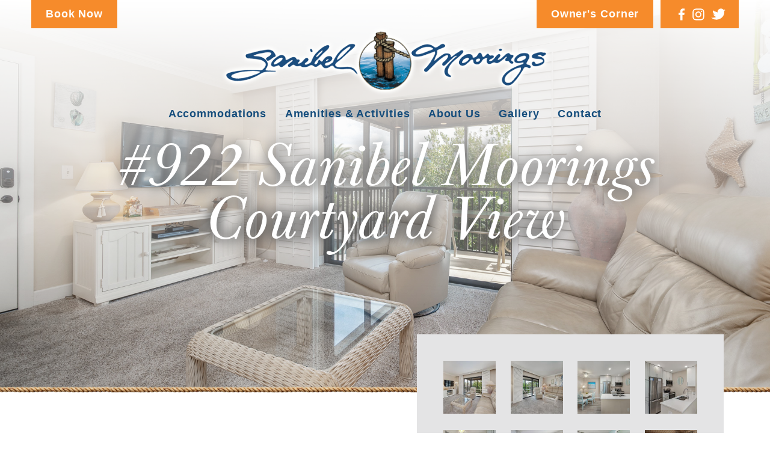

--- FILE ---
content_type: text/html; charset=UTF-8
request_url: https://sanibelmoorings.com/unit/922-sanibel-moorings-courtyard-view/
body_size: 9192
content:
<!DOCTYPE html>
<html lang="en-US">

<head>
  <meta charset="UTF-8">
  <meta name="viewport" content="width=device-width, initial-scale=1">
  <title>#922 Sanibel Moorings Courtyard View &#x2d; Sanibel Moorings</title>

<!-- The SEO Framework by Sybre Waaijer -->
<meta name="robots" content="max-snippet:-1,max-image-preview:large,max-video-preview:-1" />
<link rel="canonical" href="https://sanibelmoorings.com/unit/922-sanibel-moorings-courtyard-view/" />
<meta name="description" content="Cozy Garden View 1 bed, 1 bath at Sanibel Moorings #922&#8230;" />
<meta property="og:type" content="article" />
<meta property="og:locale" content="en_US" />
<meta property="og:site_name" content="Sanibel Moorings" />
<meta property="og:title" content="#922 Sanibel Moorings Courtyard View" />
<meta property="og:description" content="Cozy Garden View 1 bed, 1 bath at Sanibel Moorings #922&#8230;" />
<meta property="og:url" content="https://sanibelmoorings.com/unit/922-sanibel-moorings-courtyard-view/" />
<meta property="og:image" content="https://sanibelmoorings.com/wp-content/uploads/2022/11/fav.png" />
<meta property="og:image:width" content="106" />
<meta property="og:image:height" content="127" />
<meta property="article:published_time" content="2022-09-01T17:30:00+00:00" />
<meta property="article:modified_time" content="2026-01-22T02:00:11+00:00" />
<meta name="twitter:card" content="summary_large_image" />
<meta name="twitter:title" content="#922 Sanibel Moorings Courtyard View" />
<meta name="twitter:description" content="Cozy Garden View 1 bed, 1 bath at Sanibel Moorings #922&#8230;" />
<meta name="twitter:image" content="https://sanibelmoorings.com/wp-content/uploads/2022/11/fav.png" />
<script type="application/ld+json">{"@context":"https://schema.org","@graph":[{"@type":"WebSite","@id":"https://sanibelmoorings.com/#/schema/WebSite","url":"https://sanibelmoorings.com/","name":"Sanibel Moorings","inLanguage":"en-US","potentialAction":{"@type":"SearchAction","target":{"@type":"EntryPoint","urlTemplate":"https://sanibelmoorings.com/search/{search_term_string}/"},"query-input":"required name=search_term_string"},"publisher":{"@type":"Organization","@id":"https://sanibelmoorings.com/#/schema/Organization","name":"Sanibel Moorings","url":"https://sanibelmoorings.com/","logo":{"@type":"ImageObject","url":"https://sanibelmoorings.com/wp-content/uploads/2022/11/fav.png","contentUrl":"https://sanibelmoorings.com/wp-content/uploads/2022/11/fav.png","width":106,"height":127,"contentSize":"25608"}}},{"@type":"WebPage","@id":"https://sanibelmoorings.com/unit/922-sanibel-moorings-courtyard-view/","url":"https://sanibelmoorings.com/unit/922-sanibel-moorings-courtyard-view/","name":"#922 Sanibel Moorings Courtyard View &#x2d; Sanibel Moorings","description":"Cozy Garden View 1 bed, 1 bath at Sanibel Moorings #922&#8230;","inLanguage":"en-US","isPartOf":{"@id":"https://sanibelmoorings.com/#/schema/WebSite"},"breadcrumb":{"@type":"BreadcrumbList","@id":"https://sanibelmoorings.com/#/schema/BreadcrumbList","itemListElement":[{"@type":"ListItem","position":1,"item":"https://sanibelmoorings.com/","name":"Sanibel Moorings"},{"@type":"ListItem","position":2,"name":"#922 Sanibel Moorings Courtyard View"}]},"potentialAction":{"@type":"ReadAction","target":"https://sanibelmoorings.com/unit/922-sanibel-moorings-courtyard-view/"},"datePublished":"2022-09-01T17:30:00+00:00","dateModified":"2026-01-22T02:00:11+00:00"}]}</script>
<!-- / The SEO Framework by Sybre Waaijer | 10.87ms meta | 0.75ms boot -->

<link rel='dns-prefetch' href='//ajax.googleapis.com' />
<link rel='dns-prefetch' href='//sanibelmoorings.com' />
<link rel='dns-prefetch' href='//use.typekit.net' />
<style id='wp-img-auto-sizes-contain-inline-css'>
img:is([sizes=auto i],[sizes^="auto," i]){contain-intrinsic-size:3000px 1500px}
/*# sourceURL=wp-img-auto-sizes-contain-inline-css */
</style>
<style id='wp-block-library-inline-css'>
:root{--wp-block-synced-color:#7a00df;--wp-block-synced-color--rgb:122,0,223;--wp-bound-block-color:var(--wp-block-synced-color);--wp-editor-canvas-background:#ddd;--wp-admin-theme-color:#007cba;--wp-admin-theme-color--rgb:0,124,186;--wp-admin-theme-color-darker-10:#006ba1;--wp-admin-theme-color-darker-10--rgb:0,107,160.5;--wp-admin-theme-color-darker-20:#005a87;--wp-admin-theme-color-darker-20--rgb:0,90,135;--wp-admin-border-width-focus:2px}@media (min-resolution:192dpi){:root{--wp-admin-border-width-focus:1.5px}}.wp-element-button{cursor:pointer}:root .has-very-light-gray-background-color{background-color:#eee}:root .has-very-dark-gray-background-color{background-color:#313131}:root .has-very-light-gray-color{color:#eee}:root .has-very-dark-gray-color{color:#313131}:root .has-vivid-green-cyan-to-vivid-cyan-blue-gradient-background{background:linear-gradient(135deg,#00d084,#0693e3)}:root .has-purple-crush-gradient-background{background:linear-gradient(135deg,#34e2e4,#4721fb 50%,#ab1dfe)}:root .has-hazy-dawn-gradient-background{background:linear-gradient(135deg,#faaca8,#dad0ec)}:root .has-subdued-olive-gradient-background{background:linear-gradient(135deg,#fafae1,#67a671)}:root .has-atomic-cream-gradient-background{background:linear-gradient(135deg,#fdd79a,#004a59)}:root .has-nightshade-gradient-background{background:linear-gradient(135deg,#330968,#31cdcf)}:root .has-midnight-gradient-background{background:linear-gradient(135deg,#020381,#2874fc)}:root{--wp--preset--font-size--normal:16px;--wp--preset--font-size--huge:42px}.has-regular-font-size{font-size:1em}.has-larger-font-size{font-size:2.625em}.has-normal-font-size{font-size:var(--wp--preset--font-size--normal)}.has-huge-font-size{font-size:var(--wp--preset--font-size--huge)}.has-text-align-center{text-align:center}.has-text-align-left{text-align:left}.has-text-align-right{text-align:right}.has-fit-text{white-space:nowrap!important}#end-resizable-editor-section{display:none}.aligncenter{clear:both}.items-justified-left{justify-content:flex-start}.items-justified-center{justify-content:center}.items-justified-right{justify-content:flex-end}.items-justified-space-between{justify-content:space-between}.screen-reader-text{border:0;clip-path:inset(50%);height:1px;margin:-1px;overflow:hidden;padding:0;position:absolute;width:1px;word-wrap:normal!important}.screen-reader-text:focus{background-color:#ddd;clip-path:none;color:#444;display:block;font-size:1em;height:auto;left:5px;line-height:normal;padding:15px 23px 14px;text-decoration:none;top:5px;width:auto;z-index:100000}html :where(.has-border-color){border-style:solid}html :where([style*=border-top-color]){border-top-style:solid}html :where([style*=border-right-color]){border-right-style:solid}html :where([style*=border-bottom-color]){border-bottom-style:solid}html :where([style*=border-left-color]){border-left-style:solid}html :where([style*=border-width]){border-style:solid}html :where([style*=border-top-width]){border-top-style:solid}html :where([style*=border-right-width]){border-right-style:solid}html :where([style*=border-bottom-width]){border-bottom-style:solid}html :where([style*=border-left-width]){border-left-style:solid}html :where(img[class*=wp-image-]){height:auto;max-width:100%}:where(figure){margin:0 0 1em}html :where(.is-position-sticky){--wp-admin--admin-bar--position-offset:var(--wp-admin--admin-bar--height,0px)}@media screen and (max-width:600px){html :where(.is-position-sticky){--wp-admin--admin-bar--position-offset:0px}}

/*# sourceURL=wp-block-library-inline-css */
</style><style id='global-styles-inline-css'>
:root{--wp--preset--aspect-ratio--square: 1;--wp--preset--aspect-ratio--4-3: 4/3;--wp--preset--aspect-ratio--3-4: 3/4;--wp--preset--aspect-ratio--3-2: 3/2;--wp--preset--aspect-ratio--2-3: 2/3;--wp--preset--aspect-ratio--16-9: 16/9;--wp--preset--aspect-ratio--9-16: 9/16;--wp--preset--color--black: #000000;--wp--preset--color--cyan-bluish-gray: #abb8c3;--wp--preset--color--white: #ffffff;--wp--preset--color--pale-pink: #f78da7;--wp--preset--color--vivid-red: #cf2e2e;--wp--preset--color--luminous-vivid-orange: #ff6900;--wp--preset--color--luminous-vivid-amber: #fcb900;--wp--preset--color--light-green-cyan: #7bdcb5;--wp--preset--color--vivid-green-cyan: #00d084;--wp--preset--color--pale-cyan-blue: #8ed1fc;--wp--preset--color--vivid-cyan-blue: #0693e3;--wp--preset--color--vivid-purple: #9b51e0;--wp--preset--gradient--vivid-cyan-blue-to-vivid-purple: linear-gradient(135deg,rgb(6,147,227) 0%,rgb(155,81,224) 100%);--wp--preset--gradient--light-green-cyan-to-vivid-green-cyan: linear-gradient(135deg,rgb(122,220,180) 0%,rgb(0,208,130) 100%);--wp--preset--gradient--luminous-vivid-amber-to-luminous-vivid-orange: linear-gradient(135deg,rgb(252,185,0) 0%,rgb(255,105,0) 100%);--wp--preset--gradient--luminous-vivid-orange-to-vivid-red: linear-gradient(135deg,rgb(255,105,0) 0%,rgb(207,46,46) 100%);--wp--preset--gradient--very-light-gray-to-cyan-bluish-gray: linear-gradient(135deg,rgb(238,238,238) 0%,rgb(169,184,195) 100%);--wp--preset--gradient--cool-to-warm-spectrum: linear-gradient(135deg,rgb(74,234,220) 0%,rgb(151,120,209) 20%,rgb(207,42,186) 40%,rgb(238,44,130) 60%,rgb(251,105,98) 80%,rgb(254,248,76) 100%);--wp--preset--gradient--blush-light-purple: linear-gradient(135deg,rgb(255,206,236) 0%,rgb(152,150,240) 100%);--wp--preset--gradient--blush-bordeaux: linear-gradient(135deg,rgb(254,205,165) 0%,rgb(254,45,45) 50%,rgb(107,0,62) 100%);--wp--preset--gradient--luminous-dusk: linear-gradient(135deg,rgb(255,203,112) 0%,rgb(199,81,192) 50%,rgb(65,88,208) 100%);--wp--preset--gradient--pale-ocean: linear-gradient(135deg,rgb(255,245,203) 0%,rgb(182,227,212) 50%,rgb(51,167,181) 100%);--wp--preset--gradient--electric-grass: linear-gradient(135deg,rgb(202,248,128) 0%,rgb(113,206,126) 100%);--wp--preset--gradient--midnight: linear-gradient(135deg,rgb(2,3,129) 0%,rgb(40,116,252) 100%);--wp--preset--font-size--small: 13px;--wp--preset--font-size--medium: 20px;--wp--preset--font-size--large: 36px;--wp--preset--font-size--x-large: 42px;--wp--preset--spacing--20: 0.44rem;--wp--preset--spacing--30: 0.67rem;--wp--preset--spacing--40: 1rem;--wp--preset--spacing--50: 1.5rem;--wp--preset--spacing--60: 2.25rem;--wp--preset--spacing--70: 3.38rem;--wp--preset--spacing--80: 5.06rem;--wp--preset--shadow--natural: 6px 6px 9px rgba(0, 0, 0, 0.2);--wp--preset--shadow--deep: 12px 12px 50px rgba(0, 0, 0, 0.4);--wp--preset--shadow--sharp: 6px 6px 0px rgba(0, 0, 0, 0.2);--wp--preset--shadow--outlined: 6px 6px 0px -3px rgb(255, 255, 255), 6px 6px rgb(0, 0, 0);--wp--preset--shadow--crisp: 6px 6px 0px rgb(0, 0, 0);}:where(.is-layout-flex){gap: 0.5em;}:where(.is-layout-grid){gap: 0.5em;}body .is-layout-flex{display: flex;}.is-layout-flex{flex-wrap: wrap;align-items: center;}.is-layout-flex > :is(*, div){margin: 0;}body .is-layout-grid{display: grid;}.is-layout-grid > :is(*, div){margin: 0;}:where(.wp-block-columns.is-layout-flex){gap: 2em;}:where(.wp-block-columns.is-layout-grid){gap: 2em;}:where(.wp-block-post-template.is-layout-flex){gap: 1.25em;}:where(.wp-block-post-template.is-layout-grid){gap: 1.25em;}.has-black-color{color: var(--wp--preset--color--black) !important;}.has-cyan-bluish-gray-color{color: var(--wp--preset--color--cyan-bluish-gray) !important;}.has-white-color{color: var(--wp--preset--color--white) !important;}.has-pale-pink-color{color: var(--wp--preset--color--pale-pink) !important;}.has-vivid-red-color{color: var(--wp--preset--color--vivid-red) !important;}.has-luminous-vivid-orange-color{color: var(--wp--preset--color--luminous-vivid-orange) !important;}.has-luminous-vivid-amber-color{color: var(--wp--preset--color--luminous-vivid-amber) !important;}.has-light-green-cyan-color{color: var(--wp--preset--color--light-green-cyan) !important;}.has-vivid-green-cyan-color{color: var(--wp--preset--color--vivid-green-cyan) !important;}.has-pale-cyan-blue-color{color: var(--wp--preset--color--pale-cyan-blue) !important;}.has-vivid-cyan-blue-color{color: var(--wp--preset--color--vivid-cyan-blue) !important;}.has-vivid-purple-color{color: var(--wp--preset--color--vivid-purple) !important;}.has-black-background-color{background-color: var(--wp--preset--color--black) !important;}.has-cyan-bluish-gray-background-color{background-color: var(--wp--preset--color--cyan-bluish-gray) !important;}.has-white-background-color{background-color: var(--wp--preset--color--white) !important;}.has-pale-pink-background-color{background-color: var(--wp--preset--color--pale-pink) !important;}.has-vivid-red-background-color{background-color: var(--wp--preset--color--vivid-red) !important;}.has-luminous-vivid-orange-background-color{background-color: var(--wp--preset--color--luminous-vivid-orange) !important;}.has-luminous-vivid-amber-background-color{background-color: var(--wp--preset--color--luminous-vivid-amber) !important;}.has-light-green-cyan-background-color{background-color: var(--wp--preset--color--light-green-cyan) !important;}.has-vivid-green-cyan-background-color{background-color: var(--wp--preset--color--vivid-green-cyan) !important;}.has-pale-cyan-blue-background-color{background-color: var(--wp--preset--color--pale-cyan-blue) !important;}.has-vivid-cyan-blue-background-color{background-color: var(--wp--preset--color--vivid-cyan-blue) !important;}.has-vivid-purple-background-color{background-color: var(--wp--preset--color--vivid-purple) !important;}.has-black-border-color{border-color: var(--wp--preset--color--black) !important;}.has-cyan-bluish-gray-border-color{border-color: var(--wp--preset--color--cyan-bluish-gray) !important;}.has-white-border-color{border-color: var(--wp--preset--color--white) !important;}.has-pale-pink-border-color{border-color: var(--wp--preset--color--pale-pink) !important;}.has-vivid-red-border-color{border-color: var(--wp--preset--color--vivid-red) !important;}.has-luminous-vivid-orange-border-color{border-color: var(--wp--preset--color--luminous-vivid-orange) !important;}.has-luminous-vivid-amber-border-color{border-color: var(--wp--preset--color--luminous-vivid-amber) !important;}.has-light-green-cyan-border-color{border-color: var(--wp--preset--color--light-green-cyan) !important;}.has-vivid-green-cyan-border-color{border-color: var(--wp--preset--color--vivid-green-cyan) !important;}.has-pale-cyan-blue-border-color{border-color: var(--wp--preset--color--pale-cyan-blue) !important;}.has-vivid-cyan-blue-border-color{border-color: var(--wp--preset--color--vivid-cyan-blue) !important;}.has-vivid-purple-border-color{border-color: var(--wp--preset--color--vivid-purple) !important;}.has-vivid-cyan-blue-to-vivid-purple-gradient-background{background: var(--wp--preset--gradient--vivid-cyan-blue-to-vivid-purple) !important;}.has-light-green-cyan-to-vivid-green-cyan-gradient-background{background: var(--wp--preset--gradient--light-green-cyan-to-vivid-green-cyan) !important;}.has-luminous-vivid-amber-to-luminous-vivid-orange-gradient-background{background: var(--wp--preset--gradient--luminous-vivid-amber-to-luminous-vivid-orange) !important;}.has-luminous-vivid-orange-to-vivid-red-gradient-background{background: var(--wp--preset--gradient--luminous-vivid-orange-to-vivid-red) !important;}.has-very-light-gray-to-cyan-bluish-gray-gradient-background{background: var(--wp--preset--gradient--very-light-gray-to-cyan-bluish-gray) !important;}.has-cool-to-warm-spectrum-gradient-background{background: var(--wp--preset--gradient--cool-to-warm-spectrum) !important;}.has-blush-light-purple-gradient-background{background: var(--wp--preset--gradient--blush-light-purple) !important;}.has-blush-bordeaux-gradient-background{background: var(--wp--preset--gradient--blush-bordeaux) !important;}.has-luminous-dusk-gradient-background{background: var(--wp--preset--gradient--luminous-dusk) !important;}.has-pale-ocean-gradient-background{background: var(--wp--preset--gradient--pale-ocean) !important;}.has-electric-grass-gradient-background{background: var(--wp--preset--gradient--electric-grass) !important;}.has-midnight-gradient-background{background: var(--wp--preset--gradient--midnight) !important;}.has-small-font-size{font-size: var(--wp--preset--font-size--small) !important;}.has-medium-font-size{font-size: var(--wp--preset--font-size--medium) !important;}.has-large-font-size{font-size: var(--wp--preset--font-size--large) !important;}.has-x-large-font-size{font-size: var(--wp--preset--font-size--x-large) !important;}
/*# sourceURL=global-styles-inline-css */
</style>

<style id='classic-theme-styles-inline-css'>
/*! This file is auto-generated */
.wp-block-button__link{color:#fff;background-color:#32373c;border-radius:9999px;box-shadow:none;text-decoration:none;padding:calc(.667em + 2px) calc(1.333em + 2px);font-size:1.125em}.wp-block-file__button{background:#32373c;color:#fff;text-decoration:none}
/*# sourceURL=/wp-includes/css/classic-themes.min.css */
</style>
<link rel='stylesheet' id='fonts-css' href='https://use.typekit.net/zvi6vzh.css' media='all' />
<link rel='stylesheet' id='theme-css' href='https://sanibelmoorings.com/wp-content/themes/smor_2025-03-31-11-42/build/bundle.css?ver=0.0.1' media='all' />
<link rel="icon" href="https://sanibelmoorings.com/wp-content/uploads/2022/11/fav.png" sizes="32x32" />
<link rel="icon" href="https://sanibelmoorings.com/wp-content/uploads/2022/11/fav.png" sizes="192x192" />
<link rel="apple-touch-icon" href="https://sanibelmoorings.com/wp-content/uploads/2022/11/fav.png" />
<meta name="msapplication-TileImage" content="https://sanibelmoorings.com/wp-content/uploads/2022/11/fav.png" />
      <noscript>
    <link rel="stylesheet" href="https://sanibelmoorings.com/wp-content/themes/smor_2025-03-31-11-42/src/lib/no-js.css" type="text/css" media="all">
  </noscript>
</head>

<body class="wp-singular unit-template-default single single-unit postid-512 wp-embed-responsive wp-theme-smor_2025-03-31-11-42 922-sanibel-moorings-courtyard-view">
  <a href="#main_content" class="sr-only">Skip to main content</a>
  <nav id="menu">
    <div class="mobile-search">
      <form role="search" method="get" action="https://sanibelmoorings.com">
        <label for="mobile_search" class="sr-only">Search</label>
        <input type="search" placeholder="Search" autocomplete="off" autocorrect="off" autocapitalize="off" id="mobile_search" spellcheck="false" name="s" />
      </form>
    </div>
    <div class="menu-inner">
              <a href="https://sanibelmoorings.com/owners-corner/" class="navbar-cta-link" >Owner's Corner</a>
                    <a style="border-top: 1px solid #fff;" href="https://bookings-sanibelmoorings.escapia.com/" class="navbar-cta-link" target="_blank" rel="noopener noreferrer" aria-label="Book Now ( opens in new tab )">Book Now</a>
            <section class="menu-section">
        <h4>Menu</h4>
        <ul id="menu-primary-navigation" class="menu-section-list"><li id="menu-item-11" class="menu-item menu-item-type-post_type menu-item-object-page menu-item-home menu-item-11"><a href="https://sanibelmoorings.com/">Home</a></li>
<li id="menu-item-292" class="menu-item menu-item-type-post_type menu-item-object-page menu-item-292"><a href="https://sanibelmoorings.com/accommodations/">Accommodations</a></li>
<li id="menu-item-829" class="menu-item menu-item-type-post_type menu-item-object-page menu-item-829"><a href="https://sanibelmoorings.com/amenities-activities/">Amenities &#038; Activities</a></li>
<li id="menu-item-271" class="menu-item menu-item-type-post_type menu-item-object-page menu-item-271"><a href="https://sanibelmoorings.com/about-us/">About Us</a></li>
<li id="menu-item-833" class="menu-item menu-item-type-post_type menu-item-object-page menu-item-833"><a href="https://sanibelmoorings.com/galleries/">Gallery</a></li>
<li id="menu-item-31" class="menu-item menu-item-type-post_type menu-item-object-page menu-item-31"><a href="https://sanibelmoorings.com/contact/">Contact</a></li>
</ul>      </section>
      <section class="menu-section">
        <h4>Get in touch</h4>
        <p>Submit the form on the <a class="mobile-contact-link" href="/contact/">contact page</a>, or reach out using one of
          the methods below.</p>

        <ul class="mm-contact">
                      <li class="mm-email">
              <a href="/cdn-cgi/l/email-protection#660f080009261507080f04030a0b0909140f0801154805090b">
                <span class="__cf_email__" data-cfemail="6900070f06291a0807000b0c050406061b00070e1a470a0604">[email&#160;protected]</span>              </a>
            </li>
                                <li class="mm-phone">
              <span class="tel"><a href="tel:+18002375144" class="tel-link">800.237.5144</a></span>            </li>
                                <li class="mm-address">
              <a href="https://www.google.com/maps?saddr=My+Location&daddr=845 East Gulf Drive, Sanibel FL 33957" target="_blank" rel="noopener noreferrer">
                <p>845 East Gulf Drive, Sanibel FL 33957</p>              </a>
            </li>
                  </ul>
        
<div class="social-links">
  <div class="footer-social-icons">
        <a href="https://www.facebook.com/SanibelMooringsResort" target="_blank" rel="noopener" class="social-icon">
      <svg xmlns="http://www.w3.org/2000/svg" viewBox="0 0 152.4 291.1" xml:space="preserve">
        <path d="M98.3 288.7V158.1h43.8l6.6-50.9H98.3V74.7c0-14.7 4.1-24.8 25.2-24.8h26.9V4.4c-4.7-.6-20.7-2-39.3-2-38.9 0-65.5 23.7-65.5 67.3v37.5H1.8v50.9h43.9v130.6h52.6z"
          fill="#fff" />
      </svg>
      <span class="sr-only">Facebook profile</span>
    </a>
            <a href="https://www.instagram.com/sanibelmoorings239" target="_blank" rel="noopener" class="social-icon social-icon-insta">
      <svg version="1.1" id="Layer_1" xmlns="http://www.w3.org/2000/svg" x="0" y="0" viewBox="0 0 302.2 302.2" xml:space="preserve">
        <style>
        .st0 {
          fill: #fff
        }
        </style>
        <path class="st0"
          d="M150.6 31c39.2 0 43.8.1 59.3.9 14.3.7 22.1 3 27.3 5.1 6.9 2.7 11.7 5.8 16.9 11 5.1 5.1 8.3 10 11 16.9 2 5.2 4.4 12.9 5.1 27.3.7 15.5.9 20.1.9 59.3s-.2 43.8-.9 59.3c-.7 14.3-3 22.1-5.1 27.3-2.7 6.9-5.8 11.7-11 16.9-5.1 5.1-10 8.3-16.9 11-5.2 2-12.9 4.4-27.3 5.1-15.5.7-20.1.9-59.3.9s-43.8-.1-59.3-.9c-14.3-.7-22.1-3-27.3-5.1-6.9-2.7-11.7-5.8-16.9-11-5.1-5.1-8.3-10-11-16.9-2-5.2-4.4-12.9-5.1-27.3-.7-15.5-.9-20.1-.9-59.3s.1-43.8.9-59.3c.7-14.3 3-22.1 5.1-27.3 2.7-6.9 5.8-11.7 11-16.9 5.1-5.1 10-8.3 16.9-11 5.2-2 12.9-4.4 27.3-5.1 15.5-.8 20.1-.9 59.3-.9m0-26.5c-39.9 0-44.9.2-60.5.9-15.6.7-26.3 3.2-35.6 6.8-9.7 3.8-17.8 8.8-26 16.9-8.2 8.2-13.2 16.3-16.9 26-3.6 9.3-6.1 20-6.8 35.6-.7 15.7-.9 20.7-.9 60.5 0 39.9.2 44.9.9 60.5.7 15.6 3.2 26.3 6.8 35.6 3.7 9.7 8.8 17.8 16.9 26 8.2 8.2 16.3 13.2 26 16.9 9.3 3.6 20 6.1 35.6 6.8 15.7.7 20.7.9 60.5.9 39.9 0 44.9-.2 60.5-.9 15.6-.7 26.3-3.2 35.6-6.8 9.7-3.8 17.8-8.8 26-16.9 8.2-8.2 13.2-16.3 16.9-26 3.6-9.3 6.1-20 6.8-35.6.7-15.7.9-20.7.9-60.5 0-39.9-.2-44.9-.9-60.5-.7-15.6-3.2-26.3-6.8-35.6-3.8-9.7-8.8-17.8-16.9-26-8.2-8.2-16.3-13.2-26-16.9-9.3-3.6-20-6.1-35.6-6.8-15.6-.7-20.6-.9-60.5-.9" />
        <path class="st0"
          d="M150.6 75.9c-41.6 0-75.4 33.7-75.4 75.4 0 41.6 33.7 75.4 75.4 75.4 41.6 0 75.4-33.7 75.4-75.4 0-41.6-33.8-75.4-75.4-75.4m0 124.4c-27 0-48.9-21.9-48.9-48.9s21.9-48.9 48.9-48.9 48.9 21.9 48.9 48.9c0 26.9-21.9 48.9-48.9 48.9M246.6 73c0 9.7-7.9 17.6-17.6 17.6-9.7 0-17.6-7.9-17.6-17.6 0-9.7 7.9-17.6 17.6-17.6 9.7 0 17.6 7.8 17.6 17.6" />
      </svg>
      <span class="sr-only">Instagram profile</span>
    </a>
            <a href="https://twitter.com/SanibelMoorings" target="_blank" rel="noopener" class="social-icon">
      <svg xmlns="http://www.w3.org/2000/svg" viewBox="0 0 378.5 309.1" xml:space="preserve">
        <path
          d="M4.8 248.4c42.8 7.9 87.7 2.2 127.1-16.3-69-32.8-69-70.9-69-70.9s29.6 10.3 44.9 8.1c-16.2-.9-76.3-51.6-59.7-121.3 2.2-9.1-1.8 10 36.3 27.5 27.9 12.8 66.4 18 88.6 33.9-18.9-86.9 95.5-142.6 152.2-74 16.1-3.2 32.1-6.4 48.2-9.6l-33.7 29 34.6-7.4-30.7 26.1c29.5 186.3-203 307.9-338.8 174.9z"
          fill="#fff" />
      </svg>
      <span class="sr-only">Twitter profile</span>
    </a>
                  </div>
</div>      </section>
    </div>
  </nav>

  
<div id="navbar_container">
  <div class="navbar-wrap" id="navbar_wrap">
    <div class="navbar-top">
              <a href="https://sanibelmoorings.com/owners-corner/" class="navbar-cta-link" >Owner's Corner</a>
            
<div class="social-links">
  <div class="footer-social-icons">
        <a href="https://www.facebook.com/SanibelMooringsResort" target="_blank" rel="noopener" class="social-icon">
      <svg xmlns="http://www.w3.org/2000/svg" viewBox="0 0 152.4 291.1" xml:space="preserve">
        <path d="M98.3 288.7V158.1h43.8l6.6-50.9H98.3V74.7c0-14.7 4.1-24.8 25.2-24.8h26.9V4.4c-4.7-.6-20.7-2-39.3-2-38.9 0-65.5 23.7-65.5 67.3v37.5H1.8v50.9h43.9v130.6h52.6z"
          fill="#fff" />
      </svg>
      <span class="sr-only">Facebook profile</span>
    </a>
            <a href="https://www.instagram.com/sanibelmoorings239" target="_blank" rel="noopener" class="social-icon social-icon-insta">
      <svg version="1.1" id="Layer_1" xmlns="http://www.w3.org/2000/svg" x="0" y="0" viewBox="0 0 302.2 302.2" xml:space="preserve">
        <style>
        .st0 {
          fill: #fff
        }
        </style>
        <path class="st0"
          d="M150.6 31c39.2 0 43.8.1 59.3.9 14.3.7 22.1 3 27.3 5.1 6.9 2.7 11.7 5.8 16.9 11 5.1 5.1 8.3 10 11 16.9 2 5.2 4.4 12.9 5.1 27.3.7 15.5.9 20.1.9 59.3s-.2 43.8-.9 59.3c-.7 14.3-3 22.1-5.1 27.3-2.7 6.9-5.8 11.7-11 16.9-5.1 5.1-10 8.3-16.9 11-5.2 2-12.9 4.4-27.3 5.1-15.5.7-20.1.9-59.3.9s-43.8-.1-59.3-.9c-14.3-.7-22.1-3-27.3-5.1-6.9-2.7-11.7-5.8-16.9-11-5.1-5.1-8.3-10-11-16.9-2-5.2-4.4-12.9-5.1-27.3-.7-15.5-.9-20.1-.9-59.3s.1-43.8.9-59.3c.7-14.3 3-22.1 5.1-27.3 2.7-6.9 5.8-11.7 11-16.9 5.1-5.1 10-8.3 16.9-11 5.2-2 12.9-4.4 27.3-5.1 15.5-.8 20.1-.9 59.3-.9m0-26.5c-39.9 0-44.9.2-60.5.9-15.6.7-26.3 3.2-35.6 6.8-9.7 3.8-17.8 8.8-26 16.9-8.2 8.2-13.2 16.3-16.9 26-3.6 9.3-6.1 20-6.8 35.6-.7 15.7-.9 20.7-.9 60.5 0 39.9.2 44.9.9 60.5.7 15.6 3.2 26.3 6.8 35.6 3.7 9.7 8.8 17.8 16.9 26 8.2 8.2 16.3 13.2 26 16.9 9.3 3.6 20 6.1 35.6 6.8 15.7.7 20.7.9 60.5.9 39.9 0 44.9-.2 60.5-.9 15.6-.7 26.3-3.2 35.6-6.8 9.7-3.8 17.8-8.8 26-16.9 8.2-8.2 13.2-16.3 16.9-26 3.6-9.3 6.1-20 6.8-35.6.7-15.7.9-20.7.9-60.5 0-39.9-.2-44.9-.9-60.5-.7-15.6-3.2-26.3-6.8-35.6-3.8-9.7-8.8-17.8-16.9-26-8.2-8.2-16.3-13.2-26-16.9-9.3-3.6-20-6.1-35.6-6.8-15.6-.7-20.6-.9-60.5-.9" />
        <path class="st0"
          d="M150.6 75.9c-41.6 0-75.4 33.7-75.4 75.4 0 41.6 33.7 75.4 75.4 75.4 41.6 0 75.4-33.7 75.4-75.4 0-41.6-33.8-75.4-75.4-75.4m0 124.4c-27 0-48.9-21.9-48.9-48.9s21.9-48.9 48.9-48.9 48.9 21.9 48.9 48.9c0 26.9-21.9 48.9-48.9 48.9M246.6 73c0 9.7-7.9 17.6-17.6 17.6-9.7 0-17.6-7.9-17.6-17.6 0-9.7 7.9-17.6 17.6-17.6 9.7 0 17.6 7.8 17.6 17.6" />
      </svg>
      <span class="sr-only">Instagram profile</span>
    </a>
            <a href="https://twitter.com/SanibelMoorings" target="_blank" rel="noopener" class="social-icon">
      <svg xmlns="http://www.w3.org/2000/svg" viewBox="0 0 378.5 309.1" xml:space="preserve">
        <path
          d="M4.8 248.4c42.8 7.9 87.7 2.2 127.1-16.3-69-32.8-69-70.9-69-70.9s29.6 10.3 44.9 8.1c-16.2-.9-76.3-51.6-59.7-121.3 2.2-9.1-1.8 10 36.3 27.5 27.9 12.8 66.4 18 88.6 33.9-18.9-86.9 95.5-142.6 152.2-74 16.1-3.2 32.1-6.4 48.2-9.6l-33.7 29 34.6-7.4-30.7 26.1c29.5 186.3-203 307.9-338.8 174.9z"
          fill="#fff" />
      </svg>
      <span class="sr-only">Twitter profile</span>
    </a>
                  </div>
</div>    </div>
          <div class="navbar-top ntl">
        <a href="https://bookings-sanibelmoorings.escapia.com/" class="navbar-cta-link" target="_blank" rel="noopener noreferrer" aria-label="Book Now ( opens in new tab )">Book Now</a>
      </div>
        <div class="main">
      <div class="inner-wrap">
        <nav class="navbar">
          <a href="https://sanibelmoorings.com" class="logo-link">
            <img src="https://sanibelmoorings.com/wp-content/themes/smor_2025-03-31-11-42/assets/images/logo.png" alt="Sanibel Moorings Logo">
          </a>
          <button id="toggle_nav" class="toggle-nav">
            <em class="hamburger">
              <div></div>
              <div></div>
              <div></div>
            </em>
            <span class="sr-only">Toggle mobile menu</span>
          </button>
          <ul id="menu-primary-navigation-1" class="header-links"><li class="menu-item menu-item-type-post_type menu-item-object-page menu-item-home menu-item-11"><a href="https://sanibelmoorings.com/">Home</a></li>
<li class="menu-item menu-item-type-post_type menu-item-object-page menu-item-292"><a href="https://sanibelmoorings.com/accommodations/">Accommodations</a></li>
<li class="menu-item menu-item-type-post_type menu-item-object-page menu-item-829"><a href="https://sanibelmoorings.com/amenities-activities/">Amenities &#038; Activities</a></li>
<li class="menu-item menu-item-type-post_type menu-item-object-page menu-item-271"><a href="https://sanibelmoorings.com/about-us/">About Us</a></li>
<li class="menu-item menu-item-type-post_type menu-item-object-page menu-item-833"><a href="https://sanibelmoorings.com/galleries/">Gallery</a></li>
<li class="menu-item menu-item-type-post_type menu-item-object-page menu-item-31"><a href="https://sanibelmoorings.com/contact/">Contact</a></li>
</ul>        </nav>
      </div>
    </div>
  </div>
</div>

<section class="hero static-hero">
		<div class="hero-background-image"
		style="background-image: url(https://pictures.escapia.com/SANMOO/222139/1479100668.jpg); background-position: 50% 50%"
		data-sal="fade" data-sal-delay="0" data-sal-duration="500">
	</div>
		<div class='main'>
		<div class='inner-wrap'>
			<div class="single-hero-content-wrap" data-sal="slide-up" data-sal-delay="200" data-sal-duration="800">
				<h1>#922 Sanibel Moorings Courtyard View</h1>			</div>
		</div>
	</div>
</section>

<main id="main_content" class="main-content-wrap">
	<div class="main" data-router-view="single-post-512">
		<div class="inner-wrap">

			<div class="page-default-content">
				<div class="single-unit-info">
					<div class="single-unit-left" data-sal="slide-right" data-sal-delay="200" data-sal-duration="800">
						<h2>Unit Details</h2>
						<div class="single-unit-left-wrap">
							<div class="single-unit-left-column">
																<p class="single-unit-left-item single-unit-left-item-short"><span>Bedrooms:
									</span>1</p>
																								<p class="single-unit-left-item single-unit-left-item-short"><span>Bathrooms:
									</span>1</p>
																								<p class="single-unit-left-item single-unit-left-item-short"><span>Max Persons:
									</span>2</p>
																								<p class="single-unit-left-item single-unit-left-item-short"><span>
										Pets: </span>
									<em>
										Pet Friendly									</em>
								</p>
															</div>

							<div class="single-unit-right-column">
																<p class="single-unit-left-item single-unit-left-item-long"><span>Unit Rating:
									</span>Above Standard</p>
								
																<p class="single-unit-left-item single-unit-left-item-long"><span>Master Bedding:
									</span>Queen</p>
								
															</div>
						</div>

						<div class="single-unit-left-lower-wrap">
														<a href="https://bookings-sanibelmoorings.escapia.com/" target="_blank" rel="noopener noreferrer"
								aria-label="Book Now ( opens in new tab )" class="btn btn-transparent">Book Now</a>
																					<p class="single-unit-callout">FOR PRICING & AVAILABILITY CONTACT:
								<a href="tel:800.237.5144">800.237.5144</a>
							</p>
													</div>
					</div>
										<div class="single-unit-right" id="singleUnitRight" data-sal="slide-up" data-sal-delay="350"
						data-sal-duration="800" data-images="[{&quot;thumb&quot;:{&quot;alt&quot;:&quot;Living Room&quot;,&quot;url&quot;:&quot;https:\/\/pictures.escapia.com\/SANMOO\/222139\/9352520668.jpg&quot;,&quot;width&quot;:350,&quot;height&quot;:250},&quot;large&quot;:{&quot;alt&quot;:&quot;Living Room&quot;,&quot;url&quot;:&quot;https:\/\/pictures.escapia.com\/SANMOO\/222139\/1479100668.jpg&quot;,&quot;width&quot;:1800,&quot;height&quot;:1199}},{&quot;thumb&quot;:{&quot;alt&quot;:&quot;Living Room&quot;,&quot;url&quot;:&quot;https:\/\/pictures.escapia.com\/SANMOO\/222139\/6877290671.jpg&quot;,&quot;width&quot;:350,&quot;height&quot;:250},&quot;large&quot;:{&quot;alt&quot;:&quot;Living Room&quot;,&quot;url&quot;:&quot;https:\/\/pictures.escapia.com\/SANMOO\/222139\/0399300671.jpg&quot;,&quot;width&quot;:1800,&quot;height&quot;:1199}},{&quot;thumb&quot;:{&quot;alt&quot;:&quot;Dining &amp; Kitchen&quot;,&quot;url&quot;:&quot;https:\/\/pictures.escapia.com\/SANMOO\/222139\/6844270669.jpg&quot;,&quot;width&quot;:350,&quot;height&quot;:250},&quot;large&quot;:{&quot;alt&quot;:&quot;Dining &amp; Kitchen&quot;,&quot;url&quot;:&quot;https:\/\/pictures.escapia.com\/SANMOO\/222139\/8970840669.jpg&quot;,&quot;width&quot;:1800,&quot;height&quot;:1199}},{&quot;thumb&quot;:{&quot;alt&quot;:&quot;Kitchen&quot;,&quot;url&quot;:&quot;https:\/\/pictures.escapia.com\/SANMOO\/222139\/2209450666.jpg&quot;,&quot;width&quot;:350,&quot;height&quot;:250},&quot;large&quot;:{&quot;alt&quot;:&quot;Kitchen&quot;,&quot;url&quot;:&quot;https:\/\/pictures.escapia.com\/SANMOO\/222139\/4336010666.jpg&quot;,&quot;width&quot;:1800,&quot;height&quot;:1199}},{&quot;thumb&quot;:{&quot;alt&quot;:&quot;Dining Room&quot;,&quot;url&quot;:&quot;https:\/\/pictures.escapia.com\/SANMOO\/222139\/2209450667.jpg&quot;,&quot;width&quot;:350,&quot;height&quot;:250},&quot;large&quot;:{&quot;alt&quot;:&quot;Dining Room&quot;,&quot;url&quot;:&quot;https:\/\/pictures.escapia.com\/SANMOO\/222139\/0083660667.jpg&quot;,&quot;width&quot;:1800,&quot;height&quot;:1199}},{&quot;thumb&quot;:{&quot;alt&quot;:&quot;Master Bedroom&quot;,&quot;url&quot;:&quot;https:\/\/pictures.escapia.com\/SANMOO\/222139\/6877290664.jpg&quot;,&quot;width&quot;:350,&quot;height&quot;:250},&quot;large&quot;:{&quot;alt&quot;:&quot;Master Bedroom&quot;,&quot;url&quot;:&quot;https:\/\/pictures.escapia.com\/SANMOO\/222139\/2035510664.jpg&quot;,&quot;width&quot;:1800,&quot;height&quot;:1199}},{&quot;thumb&quot;:{&quot;alt&quot;:&quot;Bathroom&quot;,&quot;url&quot;:&quot;https:\/\/pictures.escapia.com\/SANMOO\/222139\/9385540665.jpg&quot;,&quot;width&quot;:350,&quot;height&quot;:250},&quot;large&quot;:{&quot;alt&quot;:&quot;Bathroom&quot;,&quot;url&quot;:&quot;https:\/\/pictures.escapia.com\/SANMOO\/222139\/2907560665.jpg&quot;,&quot;width&quot;:1800,&quot;height&quot;:1199}},{&quot;thumb&quot;:{&quot;alt&quot;:&quot;Lanai&quot;,&quot;url&quot;:&quot;https:\/\/pictures.escapia.com\/SANMOO\/222139\/9385540662.jpg&quot;,&quot;width&quot;:350,&quot;height&quot;:250},&quot;large&quot;:{&quot;alt&quot;:&quot;Lanai&quot;,&quot;url&quot;:&quot;https:\/\/pictures.escapia.com\/SANMOO\/222139\/4543760662.jpg&quot;,&quot;width&quot;:1800,&quot;height&quot;:1199}},{&quot;thumb&quot;:{&quot;alt&quot;:&quot;&quot;,&quot;url&quot;:&quot;https:\/\/pictures.escapia.com\/SANMOO\/222139\/1685070782.jpg&quot;,&quot;width&quot;:350,&quot;height&quot;:250},&quot;large&quot;:{&quot;alt&quot;:&quot;&quot;,&quot;url&quot;:&quot;https:\/\/pictures.escapia.com\/SANMOO\/222139\/0813020782.jpg&quot;,&quot;width&quot;:370,&quot;height&quot;:516}},{&quot;thumb&quot;:{&quot;alt&quot;:&quot;&quot;,&quot;url&quot;:&quot;https:\/\/pictures.escapia.com\/SANMOO\/222139\/9850050236.jpg&quot;,&quot;width&quot;:350,&quot;height&quot;:250},&quot;large&quot;:{&quot;alt&quot;:&quot;&quot;,&quot;url&quot;:&quot;https:\/\/pictures.escapia.com\/SANMOO\/222139\/5389950236.jpg&quot;,&quot;width&quot;:218,&quot;height&quot;:217}},{&quot;thumb&quot;:{&quot;alt&quot;:&quot;&quot;,&quot;url&quot;:&quot;https:\/\/pictures.escapia.com\/SANMOO\/222139\/4320000980.jpg&quot;,&quot;width&quot;:350,&quot;height&quot;:250},&quot;large&quot;:{&quot;alt&quot;:&quot;&quot;,&quot;url&quot;:&quot;https:\/\/pictures.escapia.com\/SANMOO\/222139\/7384660980.jpg&quot;,&quot;width&quot;:1650,&quot;height&quot;:1275}}]">
					</div>
									</div>
							</div>

		</div>
	</div>
	<div class="single-unit-bottom-wrap">
		<div class="single-unit-bottom" data-background-image="/wp-content/uploads/2022/09/houses_on_canal.png"></div>
	</div>
</main>


<footer id="footer">
  <div class="footer-main">
    <div class="main">
      <div class="inner-wrap">
        <a href="https://sanibelmoorings.com" class="footer-logo">
          <img src="https://sanibelmoorings.com/wp-content/themes/smor_2025-03-31-11-42/assets/images/logo.png" alt="Sanibel Moorings Logo">
        </a>
        <div class="footer-inner">
          <div class="footer-info">


            <div class="footer-links">
              <div>
                <ul id="menu-footer-1" class="menu-section-list"><li id="menu-item-162" class="menu-item menu-item-type-post_type menu-item-object-page menu-item-162"><a href="https://sanibelmoorings.com/about-us/">About Us</a></li>
<li id="menu-item-160" class="menu-item menu-item-type-post_type menu-item-object-page menu-item-160"><a href="https://sanibelmoorings.com/contact/">Contact</a></li>
</ul>              </div>
              <div>
                <ul id="menu-footer-2" class="menu-section-list"><li id="menu-item-175" class="menu-item menu-item-type-post_type menu-item-object-page menu-item-privacy-policy menu-item-175"><a rel="privacy-policy" href="https://sanibelmoorings.com/policies/">Policies</a></li>
<li id="menu-item-176" class="menu-item menu-item-type-post_type menu-item-object-page current_page_parent menu-item-176"><a href="https://sanibelmoorings.com/blog/">Blog</a></li>
<li id="menu-item-179" class="menu-item menu-item-type-post_type menu-item-object-page menu-item-179"><a href="https://sanibelmoorings.com/owners-corner/">Owner’s Corner</a></li>
</ul>                
<div class="social-links">
  <div class="footer-social-icons">
        <a href="https://www.facebook.com/SanibelMooringsResort" target="_blank" rel="noopener" class="social-icon">
      <svg xmlns="http://www.w3.org/2000/svg" viewBox="0 0 152.4 291.1" xml:space="preserve">
        <path d="M98.3 288.7V158.1h43.8l6.6-50.9H98.3V74.7c0-14.7 4.1-24.8 25.2-24.8h26.9V4.4c-4.7-.6-20.7-2-39.3-2-38.9 0-65.5 23.7-65.5 67.3v37.5H1.8v50.9h43.9v130.6h52.6z"
          fill="#fff" />
      </svg>
      <span class="sr-only">Facebook profile</span>
    </a>
            <a href="https://www.instagram.com/sanibelmoorings239" target="_blank" rel="noopener" class="social-icon social-icon-insta">
      <svg version="1.1" id="Layer_1" xmlns="http://www.w3.org/2000/svg" x="0" y="0" viewBox="0 0 302.2 302.2" xml:space="preserve">
        <style>
        .st0 {
          fill: #fff
        }
        </style>
        <path class="st0"
          d="M150.6 31c39.2 0 43.8.1 59.3.9 14.3.7 22.1 3 27.3 5.1 6.9 2.7 11.7 5.8 16.9 11 5.1 5.1 8.3 10 11 16.9 2 5.2 4.4 12.9 5.1 27.3.7 15.5.9 20.1.9 59.3s-.2 43.8-.9 59.3c-.7 14.3-3 22.1-5.1 27.3-2.7 6.9-5.8 11.7-11 16.9-5.1 5.1-10 8.3-16.9 11-5.2 2-12.9 4.4-27.3 5.1-15.5.7-20.1.9-59.3.9s-43.8-.1-59.3-.9c-14.3-.7-22.1-3-27.3-5.1-6.9-2.7-11.7-5.8-16.9-11-5.1-5.1-8.3-10-11-16.9-2-5.2-4.4-12.9-5.1-27.3-.7-15.5-.9-20.1-.9-59.3s.1-43.8.9-59.3c.7-14.3 3-22.1 5.1-27.3 2.7-6.9 5.8-11.7 11-16.9 5.1-5.1 10-8.3 16.9-11 5.2-2 12.9-4.4 27.3-5.1 15.5-.8 20.1-.9 59.3-.9m0-26.5c-39.9 0-44.9.2-60.5.9-15.6.7-26.3 3.2-35.6 6.8-9.7 3.8-17.8 8.8-26 16.9-8.2 8.2-13.2 16.3-16.9 26-3.6 9.3-6.1 20-6.8 35.6-.7 15.7-.9 20.7-.9 60.5 0 39.9.2 44.9.9 60.5.7 15.6 3.2 26.3 6.8 35.6 3.7 9.7 8.8 17.8 16.9 26 8.2 8.2 16.3 13.2 26 16.9 9.3 3.6 20 6.1 35.6 6.8 15.7.7 20.7.9 60.5.9 39.9 0 44.9-.2 60.5-.9 15.6-.7 26.3-3.2 35.6-6.8 9.7-3.8 17.8-8.8 26-16.9 8.2-8.2 13.2-16.3 16.9-26 3.6-9.3 6.1-20 6.8-35.6.7-15.7.9-20.7.9-60.5 0-39.9-.2-44.9-.9-60.5-.7-15.6-3.2-26.3-6.8-35.6-3.8-9.7-8.8-17.8-16.9-26-8.2-8.2-16.3-13.2-26-16.9-9.3-3.6-20-6.1-35.6-6.8-15.6-.7-20.6-.9-60.5-.9" />
        <path class="st0"
          d="M150.6 75.9c-41.6 0-75.4 33.7-75.4 75.4 0 41.6 33.7 75.4 75.4 75.4 41.6 0 75.4-33.7 75.4-75.4 0-41.6-33.8-75.4-75.4-75.4m0 124.4c-27 0-48.9-21.9-48.9-48.9s21.9-48.9 48.9-48.9 48.9 21.9 48.9 48.9c0 26.9-21.9 48.9-48.9 48.9M246.6 73c0 9.7-7.9 17.6-17.6 17.6-9.7 0-17.6-7.9-17.6-17.6 0-9.7 7.9-17.6 17.6-17.6 9.7 0 17.6 7.8 17.6 17.6" />
      </svg>
      <span class="sr-only">Instagram profile</span>
    </a>
            <a href="https://twitter.com/SanibelMoorings" target="_blank" rel="noopener" class="social-icon">
      <svg xmlns="http://www.w3.org/2000/svg" viewBox="0 0 378.5 309.1" xml:space="preserve">
        <path
          d="M4.8 248.4c42.8 7.9 87.7 2.2 127.1-16.3-69-32.8-69-70.9-69-70.9s29.6 10.3 44.9 8.1c-16.2-.9-76.3-51.6-59.7-121.3 2.2-9.1-1.8 10 36.3 27.5 27.9 12.8 66.4 18 88.6 33.9-18.9-86.9 95.5-142.6 152.2-74 16.1-3.2 32.1-6.4 48.2-9.6l-33.7 29 34.6-7.4-30.7 26.1c29.5 186.3-203 307.9-338.8 174.9z"
          fill="#fff" />
      </svg>
      <span class="sr-only">Twitter profile</span>
    </a>
                  </div>
</div>              </div>
            </div>


          </div>
          <div class="footer-cta">
                        <address>
              <a href="https://www.google.com/maps?saddr=My+Location&daddr=845 East Gulf Drive, Sanibel FL 33957" target="_blank" rel="noopener noreferrer">
                845 East Gulf Drive, Sanibel FL 33957              </a>
            </address>
                                    <p><strong>TOLL FREE</strong> <span class="tel"><a href="tel:+18002375144" class="tel-link">800.237.5144</a></span></p>
                                    <p class="footer-cta-office-phone"><strong>OFFICE</strong> <span class="tel"><a href="tel:+12394724119" class="tel-link">239.472.4119</a></span></p>
                                                <div class="footer-sponsors grid-four">
                                          <div class="footer-sponsor grid-item">
                                <img src="https://sanibelmoorings.com/wp-content/uploads/2022/08/spectrum_emblem.png" alt="spectrum 2021 emblem" class="footer-sponsor-image">
              </div>
                                          <div class="footer-sponsor grid-item">
                                <img src="https://sanibelmoorings.com/wp-content/uploads/2022/08/tripadvisor.jpg" alt="2020 travelers' choice emblem" class="footer-sponsor-image">
              </div>
                                          <div class="footer-sponsor grid-item">
                                <img src="https://sanibelmoorings.com/wp-content/uploads/2022/08/aaa_housekeeping.jpg" alt="inspector's best of housekeeping 2019 emblem" class="footer-sponsor-image">
              </div>
                                          <div class="footer-sponsor grid-item">
                                <img src="https://sanibelmoorings.com/wp-content/uploads/2022/08/hotels.jpg" alt="rated 9.6 out of 10 on hotels.com emblem" class="footer-sponsor-image">
              </div>
                          </div>
                      </div>
                  </div>
      </div>
    </div>
  </div>
  <div class="footer-bottom">
    <div class='main'>
      <div class='inner-wrap'>
        <p translate="no">Copyright ©
          2026. Sanibel Moorings Condominiums. All Rights Reserved.</p>
        <p>
          <a class="boost-link" target="_blank" rel="noopener" href="//boostcreative.com" translate="no">Built by <span>BOOST</span> Creative</a>
        </p>
      </div>
    </div>
  </div>
</footer>

<!-- conditional polyfills for svelte -->
<script data-cfasync="false" src="/cdn-cgi/scripts/5c5dd728/cloudflare-static/email-decode.min.js"></script><script>
if (!('customElements' in window)) {
  window.requestAnimationFrame = window.requestAnimationFrame.bind(window);
  window.setTimeout = window.setTimeout.bind(window);
  document.write(
    '<script src="https://cdn.jsdelivr.net/combine/npm/promise-polyfill@8.1.0/dist/polyfill.min.js,npm/classlist-polyfill@1.2.0/src/index.js,npm/mdn-polyfills@5.19.0/Array.prototype.fill.js,npm/@webcomponents/webcomponentsjs@2.4.1/webcomponents-bundle.min.js"><\/script>'
  )
}
</script>

<script type="speculationrules">
{"prefetch":[{"source":"document","where":{"and":[{"href_matches":"/*"},{"not":{"href_matches":["/wp-*.php","/wp-admin/*","/wp-content/uploads/*","/wp-content/*","/wp-content/plugins/*","/wp-content/themes/smor_2025-03-31-11-42/*","/*\\?(.+)"]}},{"not":{"selector_matches":"a[rel~=\"nofollow\"]"}},{"not":{"selector_matches":".no-prefetch, .no-prefetch a"}}]},"eagerness":"conservative"}]}
</script>
<script src="https://ajax.googleapis.com/ajax/libs/jquery/3.6.0/jquery.min.js" id="jquery-js"></script>
<script id="theme-js-extra">
var boostPaths = {"assets":"https://sanibelmoorings.com/wp-content/themes/smor_2025-03-31-11-42/assets/"};
//# sourceURL=theme-js-extra
</script>
<script src="https://sanibelmoorings.com/wp-content/themes/smor_2025-03-31-11-42/build/bundle.js?ver=0.0.1" id="theme-js"></script>

<!-- GA4 Analytics - Added 5/3/23 -->
<script async src="https://www.googletagmanager.com/gtag/js?id=G-0CTB923G1W"></script>
<script>
  window.dataLayer = window.dataLayer || [];
  function gtag(){dataLayer.push(arguments);}
  gtag('js', new Date());

  gtag('config', 'G-0CTB923G1W');
</script>
<script defer src="https://static.cloudflareinsights.com/beacon.min.js/vcd15cbe7772f49c399c6a5babf22c1241717689176015" integrity="sha512-ZpsOmlRQV6y907TI0dKBHq9Md29nnaEIPlkf84rnaERnq6zvWvPUqr2ft8M1aS28oN72PdrCzSjY4U6VaAw1EQ==" data-cf-beacon='{"version":"2024.11.0","token":"d69f35eaf7a04147b4fc7d794665fac7","r":1,"server_timing":{"name":{"cfCacheStatus":true,"cfEdge":true,"cfExtPri":true,"cfL4":true,"cfOrigin":true,"cfSpeedBrain":true},"location_startswith":null}}' crossorigin="anonymous"></script>
</body>

</html>
<!--
Performance optimized by W3 Total Cache. Learn more: https://www.boldgrid.com/w3-total-cache/

Object Caching 12/316 objects using Redis
Page Caching using Redis 
Database Caching 6/129 queries in 0.052 seconds using Redis

Served from: _ @ 2026-01-22 10:36:55 by W3 Total Cache
-->

--- FILE ---
content_type: text/css
request_url: https://sanibelmoorings.com/wp-content/themes/smor_2025-03-31-11-42/build/bundle.css?ver=0.0.1
body_size: 32304
content:
@keyframes bp-fadein{from{opacity:.01}to{opacity:1}}@keyframes bp-bar{from{transform:translateX(-100%)}to{transform:translateX(0)}}@keyframes bp-o{from{transform:rotate(0deg)}to{transform:rotate(360deg)}}.bp-wrap{top:0;left:0;width:100%;height:100%;position:fixed;z-index:999;contain:strict;touch-action:none;-webkit-tap-highlight-color:rgba(0,0,0,0)}.bp-wrap>div:first-child{position:absolute;top:0;left:0;width:100%;height:100%;background:rgba(0,0,0,.75);animation:bp-fadein .48s cubic-bezier(0.215, 0.61, 0.355, 1)}.bp-vid audio{position:absolute;left:14px;width:calc(100% - 28px);bottom:14px;height:50px}.bp-inner{top:0;left:0;width:100%;height:100%;position:absolute;display:flex}.bp-html{display:contents}.bp-html>:first-child{margin:auto}.bp-img-wrap{top:0;left:0;width:100%;height:100%;position:absolute;contain:strict}.bp-img-wrap .bp-canzoom{cursor:zoom-in}.bp-img-wrap .bp-drag{cursor:grabbing}.bp-close{contain:layout size}.bp-img{position:absolute;top:50%;left:50%;user-select:none;background-size:100% 100%}.bp-img img,.bp-img div{position:absolute;top:0;left:0;width:100%;height:100%}.bp-img .bp-o{display:none}.bp-zoomed .bp-img:not(.bp-drag){cursor:grab}.bp-zoomed .bp-cap{opacity:0;animation:none !important}.bp-zoomed.bp-small .bp-controls{opacity:0}.bp-zoomed.bp-small .bp-controls button{pointer-events:none}.bp-controls{position:absolute;top:0;left:0;width:100%;height:100%;pointer-events:none;text-align:left;transition:opacity .3s;animation:bp-fadein .3s}.bp-controls button{pointer-events:auto;cursor:pointer;position:absolute;border:0;background:rgba(0,0,0,.15);opacity:.9;transition:all .1s;contain:content}.bp-controls button:hover{background-color:rgba(0,0,0,.2);opacity:1}.bp-controls svg{fill:#fff}.bp-count{position:absolute;color:hsla(0,0%,100%,.9);line-height:1;margin:16px;height:50px;width:100px}.bp-prev,.bp-next{top:50%;right:0;margin-top:-32px;height:64px;width:58px;border-radius:3px 0 0 3px}.bp-prev:hover:before,.bp-next:hover:before{transform:translateX(-2px)}.bp-prev:before,.bp-next:before{content:url("data:image/svg+xml,%3Csvg xmlns='http://www.w3.org/2000/svg' viewBox='0 0 24 24' fill='%23fff'%3E%3Cpath d='M8.59 16.34l4.58-4.59-4.58-4.59L10 5.75l6 6-6 6z'/%3E%3C/svg%3E");position:absolute;left:7px;top:9px;width:46px;transition:all .2s}.bp-prev{right:auto;left:0;transform:scalex(-1)}.bp-x{top:0;right:0;height:55px;width:58px;border-radius:0 0 0 3px}.bp-x:before{content:url("data:image/svg+xml,%3Csvg xmlns='http://www.w3.org/2000/svg' viewBox='0 0 32 32' fill='%23fff'%3E%3Cpath d='M24 10l-2-2-6 6-6-6-2 2 6 6-6 6 2 2 6-6 6 6 2-2-6-6z'/%3E%3C/svg%3E");position:absolute;width:37px;top:8px;right:10px}.bp-if,.bp-vid{position:relative;margin:auto;background:#000;background-size:100% 100%}.bp-if iframe,.bp-if video,.bp-if div,.bp-vid iframe,.bp-vid video,.bp-vid div{top:0;left:0;width:100%;height:100%;position:absolute;border:0}.bp-load{display:flex;background-size:100% 100%;overflow:hidden;z-index:1}.bp-bar{position:absolute;top:0;left:0;height:3px;width:100%;transform:translateX(-100%);background:hsla(0,0%,100%,.9);border-radius:0 3px 3px 0;animation:bp-bar 4s both}.bp-o,.bp-o:after{border-radius:50%;width:90px;height:90px}.bp-o{margin:auto;border:10px solid hsla(0,0%,100%,.2);border-left-color:hsla(0,0%,100%,.9);animation:bp-o 1s infinite linear}.bp-cap{position:absolute;bottom:2%;background:rgba(9,9,9,.8);color:hsla(0,0%,100%,.9);border-radius:4px;max-width:95%;line-height:1.3;padding:.6em 1.2em;left:50%;transform:translateX(-50%);width:fit-content;width:-moz-fit-content;display:table;transition:opacity .3s;animation:bp-fadein .2s}.bp-cap a{color:inherit}.bp-inline{position:absolute}.bp-lock{overflow-y:hidden}.bp-lock body{overflow:scroll}.bp-noclose .bp-x{display:none}.bp-noclose:not(.bp-zoomed){touch-action:pan-y}.bp-noclose:not(.bp-zoomed) .bp-img-wrap{cursor:zoom-in}@media(prefers-reduced-motion){.bp-wrap *{animation-duration:0s !important}}@media(max-width: 500px){.bp-x{height:47px;width:47px}.bp-x:before{width:34px;top:6px;right:6px}.bp-prev,.bp-next{margin-top:-27px;height:54px;width:45px}.bp-prev:before,.bp-next:before{top:7px;left:2px;width:43px}.bp-o,.bp-o:after{border-width:6px;width:60px;height:60px}.bp-count{margin:12px 10px}}.slick-slider{position:relative;display:block;box-sizing:border-box;-webkit-user-select:none;-moz-user-select:none;-ms-user-select:none;user-select:none;-webkit-touch-callout:none;-khtml-user-select:none;-ms-touch-action:pan-y;touch-action:pan-y;-webkit-tap-highlight-color:rgba(0,0,0,0)}.slick-list{position:relative;display:block;overflow:hidden;margin:0;padding:0}.slick-list:focus{outline:none}.slick-list.dragging{cursor:pointer;cursor:hand}.slick-slider .slick-track,.slick-slider .slick-list{-webkit-transform:translate3d(0, 0, 0);-moz-transform:translate3d(0, 0, 0);-ms-transform:translate3d(0, 0, 0);-o-transform:translate3d(0, 0, 0);transform:translate3d(0, 0, 0)}.slick-track{position:relative;top:0;left:0;display:block;margin-left:auto;margin-right:auto}.slick-track:before,.slick-track:after{display:table;content:""}.slick-track:after{clear:both}.slick-loading .slick-track{visibility:hidden}.slick-slide{display:none;float:left;height:100%;min-height:1px}[dir=rtl] .slick-slide{float:right}.slick-slide img{display:block}.slick-slide.slick-loading img{display:none}.slick-slide.dragging img{pointer-events:none}.slick-initialized .slick-slide{display:block}.slick-loading .slick-slide{visibility:hidden}.slick-vertical .slick-slide{display:block;height:auto;border:1px solid rgba(0,0,0,0)}.slick-arrow.slick-hidden{display:none}.slick-dotted.slick-slider{margin-bottom:30px}.slick-dots{position:absolute;bottom:-25px;list-style:none;display:block;text-align:center;padding:0;margin:0;width:100%}.slick-dots li{position:relative;display:inline-block;height:20px;width:20px;margin:0 11.75px;padding:0;cursor:pointer}.slick-dots li button{border:0;background-color:hsla(0,0%,100%,.25);display:block;height:18px;width:18px;outline:none;line-height:0;font-size:0;color:rgba(0,0,0,0);padding:5px;border:2px solid #fff;border-radius:50%;cursor:pointer;transition:background-color .3s ease-in-out}.slick-dots li.slick-active button{background-color:#fff}#bp_container{z-index:9999999 !important}#bp_container img[src$=".png"]{background-color:#fff}.bp-img{background-image:initial !important}.bp-img img,.bp-img div{object-fit:contain}.tns-nav{position:absolute;bottom:12px;left:0;right:0;text-align:center;z-index:1}.tns-nav button{border:0;padding:6px;border-radius:50%;margin:0 4px;transition:background-color .3s ease-in-out}.tns-nav button:hover{background-color:hsl(207.3786407767,71.0344827586%,78.431372549%)}.tns-nav button.tns-nav-active{background-color:#154d7c}.tns-controls{position:absolute;top:20px;z-index:1;opacity:1;width:100%;height:100%;display:flex;justify-content:space-between;align-items:center;pointer-events:none;transition:top .3s ease-in-out,opacity .3s ease-in-out}.tns-controls button[data-controls=prev],.tns-controls button[data-controls=next]{position:absolute;border:0;outline:0;background-color:rgba(0,0,0,0);pointer-events:initial;transition:transform .3s ease-in-out}.tns-controls button[data-controls=prev] svg,.tns-controls button[data-controls=next] svg{height:30px;width:30px;opacity:1;fill:#eee}.tns-controls button[data-controls=next]{right:0}.tns-controls button[data-controls=next]:hover{transform:translateX(2px)}.tns-controls button[data-controls=prev]{left:0}.tns-controls button[data-controls=prev]:hover{transform:translateX(-2px)}.tns-visually-hidden{display:none}.left-arrow{transform:scaleX(-1)}*,*::before,*::after{box-sizing:border-box}*{text-decoration-skip-ink:auto}html{font-family:sans-serif;line-height:1.15;-webkit-text-size-adjust:100%;-webkit-tap-highlight-color:rgba(0,0,0,0)}article,aside,figcaption,figure,footer,header,hgroup,main,nav,section{display:block}[tabindex="-1"]:focus{outline:0 !important}hr{box-sizing:content-box;height:0;overflow:visible}h1,h2,h3,h4,h5,h6{margin-top:0;margin-bottom:1rem;line-height:1.3}p{margin-top:0;margin-bottom:1rem}abbr[title],abbr[data-original-title]{text-decoration:underline;-webkit-text-decoration:underline dotted;text-decoration:underline dotted;cursor:help;border-bottom:0;-webkit-text-decoration-skip-ink:none;text-decoration-skip-ink:none}address{margin-bottom:1rem;font-style:normal;line-height:inherit}ol,ul,dl{margin-top:0;margin-bottom:1rem}ol ol,ul ul,ol ul,ul ol{margin-bottom:0}dt{font-weight:700}dd{margin-bottom:.5rem;margin-left:0}blockquote{margin:0 0 1rem}b,strong{font-weight:bolder}small{font-size:80%}sub,sup{position:relative;font-size:75%;line-height:0;vertical-align:baseline}sub{bottom:-0.25em}sup{top:-0.5em}a{color:#007bff;text-decoration:none;background-color:rgba(0,0,0,0)}a:hover{text-decoration:underline}a:not([href]):not([tabindex]){color:inherit;text-decoration:none}a:not([href]):not([tabindex]):hover,a:not([href]):not([tabindex]):focus{color:inherit;text-decoration:none}a:not([href]):not([tabindex]):focus{outline:0}pre,code,kbd,samp{font-family:SFMono-Regular,Menlo,Monaco,Consolas,"Liberation Mono","Courier New",monospace;font-size:1em}pre{margin-top:0;margin-bottom:1rem;overflow:auto}figure{margin:0 0 1rem}img{vertical-align:middle;border-style:none}svg{overflow:hidden;vertical-align:middle}table{border-collapse:collapse}caption{padding-top:.75rem;padding-bottom:.75rem;color:#6c757d;text-align:left;caption-side:bottom}th{text-align:inherit}label{display:inline-block;margin-bottom:.5rem}button{border-radius:0}button:focus{outline:1px dotted;outline:5px auto -webkit-focus-ring-color}input,button,select,optgroup,textarea{margin:0;font-family:inherit;font-size:inherit;line-height:inherit}button,input{overflow:visible}button,select{text-transform:none}select{word-wrap:normal}button,[type=button],[type=reset],[type=submit]{-webkit-appearance:button}button:not(:disabled),[type=button]:not(:disabled),[type=reset]:not(:disabled),[type=submit]:not(:disabled){cursor:pointer}button::-moz-focus-inner,[type=button]::-moz-focus-inner,[type=reset]::-moz-focus-inner,[type=submit]::-moz-focus-inner{padding:0;border-style:none}input[type=radio],input[type=checkbox]{box-sizing:border-box;padding:0}input[type=date],input[type=time],input[type=datetime-local],input[type=month]{-webkit-appearance:listbox}textarea{overflow:auto;resize:vertical}fieldset{min-width:0;padding:0;margin:0;border:0}legend{display:block;width:100%;max-width:100%;padding:0;margin-bottom:.5rem;font-size:1.5rem;line-height:inherit;color:inherit;white-space:normal}progress{vertical-align:baseline}[type=number]::-webkit-inner-spin-button,[type=number]::-webkit-outer-spin-button{height:auto}[type=search]{outline-offset:-2px;-webkit-appearance:none}[type=search]::-webkit-search-decoration{-webkit-appearance:none}::-webkit-file-upload-button{font:inherit;-webkit-appearance:button}output{display:inline-block}summary{display:list-item;cursor:pointer}template{display:none}[hidden]{display:none !important}@media(prefers-reduced-motion: reduce){*{animation-duration:.001s !important;transition-duration:.001s !important}}h2,h3,h4,h5,h6{line-height:1.2}p{font-size:16px;line-height:1.5}pre{white-space:pre-wrap}nav ul{list-style:none}img{border-style:none;vertical-align:bottom;display:block;max-width:100%;height:auto}:root{line-sizing:normal}:root{text-spacing:trim-start allow-end trim-adjacent ideograph-alpha ideograph-numeric}.gform_fields li,.main ul.gform_fields{padding:0;margin:0}.gform_fields li li,.main ul.gform_fields li{list-style-type:none;padding:0;margin:0 0 24px !important}.gform_fields li li:last-child,.main ul.gform_fields li:last-child{margin-top:.5rem !important}.gform_wrapper .validation_error{margin:10px 0 25px;padding:1em;margin-bottom:20px;background-color:#f15a5b;color:#fff !important;text-align:center;line-height:1.2}.gform_wrapper .validation_message{background-color:#ea4647;text-align:center;line-height:1.2 !important;padding:.4rem !important;color:#fff !important;clear:both}.gform_wrapper .validation_message:empty{display:none}.ginput_complex label{font-size:12px !important;font-style:italic;margin:6px 0 15px;color:#4a5568;display:block}.gform_confirmation_message{color:#fff;background:linear-gradient(to right, #1245b7, #0b98ea);padding:1.75rem 1rem;text-align:center;border-radius:5px}.gform-submit{margin:0 5px 0 0}.gform_wrapper .gform_fields input:not([type=radio]):not([type=checkbox]):not([type=submit]):not([type=button]):not([type=image]):not([type=file]),.gform_wrapper .gform_fields select,.gform_wrapper .gform_fields textarea{background:#fff;width:100%;padding:13px 15px !important;font-size:16px;line-height:1.2;box-shadow:0 1px 3px 0 rgba(0,0,0,.1),0 1px 2px 0 rgba(0,0,0,.06);border:1px solid #cbd5e0;color:#3e4655;border-radius:4px;transition:border-color .05s}.gform_wrapper .gform_fields input:not([type=radio]):not([type=checkbox]):not([type=submit]):not([type=button]):not([type=image]):not([type=file]):hover,.gform_wrapper .gform_fields input:not([type=radio]):not([type=checkbox]):not([type=submit]):not([type=button]):not([type=image]):not([type=file]):focus,.gform_wrapper .gform_fields select:hover,.gform_wrapper .gform_fields select:focus,.gform_wrapper .gform_fields textarea:hover,.gform_wrapper .gform_fields textarea:focus{border-color:#a0aec0}.gform_wrapper .gform_fields .ginput_product_price_wrapper,.gform_wrapper .gform_fields .gfield_total{display:flex;justify-content:flex-start;align-items:flex-end}.gform_wrapper .gform_fields .ginput_product_price_wrapper span,.gform_wrapper .gform_fields .ginput_product_price_wrapper label,.gform_wrapper .gform_fields .gfield_total span,.gform_wrapper .gform_fields .gfield_total label{padding:0 .25rem .05rem 0;font-weight:600;margin:0}.gform_wrapper .gform_fields .ginput_product_price_wrapper label:not(.ginput_product_price_label),.gform_wrapper .gform_fields .gfield_total label:not(.ginput_product_price_label){position:relative;margin-right:.1rem}.gform_wrapper .gform_fields .ginput_product_price_wrapper label:not(.ginput_product_price_label):before,.gform_wrapper .gform_fields .gfield_total label:not(.ginput_product_price_label):before{content:":";position:absolute;top:0;right:0}.gform_wrapper .gform_fields .ginput_product_price_wrapper input:not([type=radio]):not([type=checkbox]):not([type=submit]):not([type=button]):not([type=image]):not([type=file]),.gform_wrapper .gform_fields .ginput_product_price_wrapper .gform_wrapper .gform_fields select,.gform_wrapper .gform_fields .ginput_product_price_wrapper .gform_wrapper .gform_fields textarea,.gform_wrapper .gform_fields .gfield_total input:not([type=radio]):not([type=checkbox]):not([type=submit]):not([type=button]):not([type=image]):not([type=file]),.gform_wrapper .gform_fields .gfield_total .gform_wrapper .gform_fields select,.gform_wrapper .gform_fields .gfield_total .gform_wrapper .gform_fields textarea{cursor:auto;box-shadow:initial !important;border:initial !important;background-color:rgba(0,0,0,0) !important;padding:0 !important;font-size:26px}.gform_wrapper .gform_fields .ginput_container_total{margin-top:1rem}.gform_wrapper .gform_fields .ginput_container_total input{margin:0}.gform_wrapper.gravity-theme .ginput_complex label,.gform_wrapper.gravity-theme .ginput_complex legend{font-size:inherit !important;font-style:italic;padding-top:6px !important}.gform_button{padding:13px 15px;min-width:130px;text-transform:uppercase;font-size:16px;border:0;border-radius:4px;line-height:1.2 !important;background-color:#154d7c;color:#fff;font-weight:bold;margin-top:9px;transition:all .2s}.gform_button:hover{background-color:rgb(23.215862069,85.1248275862,137.084137931)}.ginput_container_select,.ginput_container_date .clear-multi>div{position:relative}.ginput_container_select:after,.ginput_container_date .clear-multi>div:after{content:url("data:image/svg+xml,%3Csvg%20fill%3D%22%234a5568%22%20xmlns%3D%22http%3A%2F%2Fwww.w3.org%2F2000%2Fsvg%22%20viewBox%3D%220%200%2020%2020%22%3E%3Cpath%20d%3D%22M9.293%2012.95l.707.707L15.657%208l-1.414-1.414L10%2010.828%205.757%206.586%204.343%208z%22%3E%3C%2Fpath%3E%3C%2Fsvg%3E");width:17px;height:17px;position:absolute;top:50%;transform:translateY(-50%);right:13px;pointer-events:none}.ginput_right.address_country{position:relative}.ginput_right.address_country:after{content:url("data:image/svg+xml,%3Csvg%20fill%3D%22%234a5568%22%20xmlns%3D%22http%3A%2F%2Fwww.w3.org%2F2000%2Fsvg%22%20viewBox%3D%220%200%2020%2020%22%3E%3Cpath%20d%3D%22M9.293%2012.95l.707.707L15.657%208l-1.414-1.414L10%2010.828%205.757%206.586%204.343%208z%22%3E%3C%2Fpath%3E%3C%2Fsvg%3E");width:17px;height:17px;position:absolute;top:21%;transform:translateY(-21%);right:13px;pointer-events:none}.gfield_date_dropdown_day,.gfield_date_dropdown_month,.gfield_date_dropdown_year{position:relative}.gfield_date_dropdown_day:before,.gfield_date_dropdown_month:before,.gfield_date_dropdown_year:before{content:url("data:image/svg+xml,%3Csvg%20xmlns%3D%22http%3A%2F%2Fwww.w3.org%2F2000%2Fsvg%22%20viewBox%3D%220%200%20330%20330%22%3E%3Cpath%20d%3D%22M325.607%2079.393c-5.857-5.857-15.355-5.858-21.213.001l-139.39%20139.393L25.607%2079.393c-5.857-5.857-15.355-5.858-21.213.001-5.858%205.858-5.858%2015.355%200%2021.213l150.004%20150c2.813%202.813%206.628%204.393%2010.606%204.393s7.794-1.581%2010.606-4.394l149.996-150c5.859-5.857%205.859-15.355.001-21.213z%22%2F%3E%3C%2Fsvg%3E");position:absolute;right:9px;top:11px;height:10px;width:10px;opacity:.5;pointer-events:none;transition:opacity .05s}.gfield_date_dropdown_day:hover:before,.gfield_date_dropdown_month:hover:before,.gfield_date_dropdown_year:hover:before{opacity:.8}.gform_fields select{appearance:none;-webkit-appearance:none;padding-right:38px;cursor:pointer;margin:0}.ginput_container_date{position:relative}.ginput_container_date .clear-multi{display:flex;margin:0 -1%}.ginput_container_date .clear-multi>div{width:31.33%;margin:0 1%}.ginput_container_date select{padding-right:30px}.gform_fields select::-ms-expand{display:none}.gform_wrapper{margin:0 auto;padding:0}.gform_fields{display:-webkit-box;display:-ms-flexbox;display:flex;-ms-flex-wrap:wrap;flex-wrap:wrap;-webkit-box-pack:justify;-ms-flex-pack:justify;justify-content:space-between}.gfield_label{display:inline-block;color:#444d5e;font-weight:600;font-size:15px;margin:0}.ginput_container_consent input{position:absolute;margin:5px 0 0}.gfield_consent_label{padding-left:22px;font-size:1rem;vertical-align:bottom}.gfield_description{font-size:14px;margin-bottom:9px}.gfield_description{font-size:14px;margin-bottom:9px}span.gfield_required{color:#ff6358;margin-left:.2em}h3.gform_title{text-align:center;font-weight:200;font-size:1.9em;border-bottom:1px solid #aaa;padding-bottom:.6em}.gform_wrapper div.gform_card_icon{margin-right:4px;text-indent:-9000px;background-image:url("/wp-content/plugins/gravityforms/images/gf-creditcard-icons.png");background-repeat:no-repeat;width:36px;height:32px;float:left}.gform_wrapper li.gfield.gfield_creditcard_warning{padding:16px 16px 14px;border-top:2px solid #790000;border-bottom:4px solid #790000;background-color:rgba(255,223,224,.25);width:100%}.gfield_creditcard_warning_message{font-size:.875em;font-weight:700;font-family:inherit;min-height:25px;color:#790000;max-width:100%;position:relative}.ginput_card_security_code_icon{width:32px;height:23px;background-image:url("/wp-content/plugins/gravityforms/images/gf-creditcard-icons.png");background-repeat:no-repeat;background-position:0 -128px;position:relative;top:-1px;left:6px;display:-moz-inline-stack;display:inline-block}.gform_card_icon.gform_card_icon_amex{background-position:-72px 0}.gform_card_icon_discover{background-position:-108px 0}.gform_card_icon_mastercard{background-position:-36px 0}select.ginput_card_expiration,input.ginput_card_security_code{width:33% !important;min-width:125px}.gform_wrapper .gform_fields .ginput_container_multiselect select{height:200px;padding:0 !important}.gform_wrapper .gform_fields .ginput_container_multiselect option{cursor:pointer;padding:.5rem 1rem}@keyframes rotatemiddle{0%{transform:translate3d(-50%, -50%, 0) rotate(-130deg)}100%{transform:translate3d(-50%, -50%, 0) rotate(220deg)}}.gform_ajax_spinner{position:absolute;top:50%;left:50%;transform:translate3d(-50%, -50%, 0)}.gform_ajax_spinner{width:110px;box-shadow:0 0 0 9999px hsla(0,0%,100%,.5);background:hsla(0,0%,100%,.5);animation:rotatemiddle 1.3s linear infinite;position:absolute;top:50%}.gform_wrapper.gravity-theme .gfield_header_item,.gform_wrapper.gravity-theme .gform_fileupload_rules,.gform_wrapper.gravity-theme .ginput_complex label{padding-top:0 !important}.gfield_consent_description{background-color:#fff}.gform_wrapper{overflow:hidden;position:relative;background-color:rgba(253,253,253,.8);padding:1.7rem 4% 2rem;margin:2rem auto;color:#4a5568;border:1px solid #d8dce2;border-radius:4px}.gsection_title{border-bottom:1px solid;padding-bottom:12px;margin:1rem 0 0;font-size:26px}.gsection_description{margin-bottom:1rem !important}.gfield.hide-label label{position:absolute;opacity:0;visibility:hidden}.gform_validation_container{display:none}.gform_hidden,.gfield_visibility_hidden{position:absolute;width:1px;height:1px;padding:0;margin:-1px;overflow:hidden;clip:rect(0, 0, 0, 0)}.ginput_total{font-size:1.3em;font-weight:bold}.ginput_container_select{padding-right:1px}.ginput_container_select select{color:rgba(62,70,85,.7) !important}.ginput_container_select option{color:#3e4655 !important}.grecaptcha-badge{display:none !important}@media(max-width: 641px){.ginput_right.address_country:after{top:23%;transform:translateY(-23%)}}.wp-block-cover{margin:1.7em 0;margin-left:calc(-50vw + 50%);margin-right:calc(-50vw + 50%);max-width:100vw;width:initial}.wp-block-image .alignright,.wp-block-image .alignleft{max-width:calc(100% - 180px)}.wp-block-image:not(.no-bp){cursor:pointer}.wp-block-image a[href*=".jpg"]:hover img{opacity:.93}.wp-block-image a[href*=".jpg"] img{transition:opacity .2s}.wp-block-image figcaption{pointer-events:none}.wp-block-table:not(.is-style-stripes){box-shadow:0 1px 4px 0 rgba(0,0,0,.05);border:1px solid rgba(203,213,224,.3);border-radius:4px}.wp-block-table:not(.is-style-stripes) thead{background:#154d7c;color:#fff;border-bottom:0}.wp-block-table:not(.is-style-stripes) th{border-color:#154d7c;font-weight:700}.wp-block-table:not(.is-style-stripes) th:not(:last-child){border-right:1px solid hsla(0,0%,100%,.1)}.wp-block-table:not(.is-style-stripes) td{border-color:rgba(0,0,0,.04);border-top:0;border-bottom:0}.wp-block-table:not(.is-style-stripes) td,.wp-block-table:not(.is-style-stripes) th{padding:.7em;line-height:1.4}.wp-block-table:not(.is-style-stripes) tbody{background:#fafbfd}.wp-block-table:not(.is-style-stripes) tbody tr:nth-of-type(even){background:#f2f3f5}.wp-block-buttons{margin:1.4em 0}.wp-block-button:last-child{margin-bottom:0}.wp-block-button:not(.is-style-outline) .wp-block-button__link:not(.has-background){background-color:#154d7c;transition:background-color .2s}.wp-block-button:not(.is-style-outline) .wp-block-button__link{position:relative}.wp-block-button:not(.is-style-outline) .wp-block-button__link:hover{text-decoration:none}.wp-block-button:not(.is-style-outline) .wp-block-button__link:hover:before{opacity:.1}.wp-block-button:not(.is-style-outline) .wp-block-button__link::before{content:"";position:absolute;top:0;left:0;width:100%;height:100%;background:#fff;opacity:0;transition:opacity .2s}.wp-block-button.is-style-outline .wp-block-button__link{color:#154d7c;transition:background-color .2s,color .2s}.wp-block-button.is-style-outline .wp-block-button__link:hover{background-color:#154d7c;color:#fff}.wp-block-button__link{padding:13px 15px;min-width:130px;text-transform:uppercase;font-size:16px;border:0;border-radius:4px;line-height:1.2;color:#fff;font-weight:bold;transition:all .2s}.wp-block-media-text{margin:2rem 0}.wp-block-media-text:not(.no-bp) img{cursor:pointer}.wp-block-gallery{margin:2rem 0}.wp-block-pullquote{position:relative;border-top:4px solid #154d7c;border-bottom:4px solid #154d7c;max-width:1200px;margin:4rem auto}.wp-block-pullquote blockquote{margin:0}.wp-block-pullquote p{position:relative;max-width:875px;margin:0 auto;color:#212121;font-size:28px}.wp-block-pullquote cite{display:block;font-size:18px;font-weight:700;margin-top:18px}#bp_container #bp_caption .bp-xc{background-color:#154d7c}.wp-block-columns{transform:translateY(20px);margin-top:6.55rem;opacity:0}.wp-block-columns+.wp-block-columns{margin-top:1rem}.wp-block-columns h3+p{line-height:1;font-weight:500}.wp-block-columns p strong{font-family:"baskerville-urw","Times New Roman",serif}.wp-block-columns p+ul{margin-top:-12px}.wp-block-list li{list-style:none}.wp-block-list li::before{content:"•";color:#154d7c;font-weight:bold;display:inline-block;width:1em;margin-left:-1.1em}.arrow-link a{position:relative;color:#000;font-weight:900}.arrow-link a:after{content:url("data:image/svg+xml,%3Csvg%20data-name%3D%22Layer%201%22%20viewBox%3D%220%200%20512%20512%22%20xmlns%3D%22http%3A%2F%2Fwww.w3.org%2F2000%2Fsvg%22%20style%3D%22position%3A%20relative%3B%20top%3A%20-4px%3B%22%3E%3Cpath%20d%3D%22M478%20256%20302%20432l-21.21-21.2L420.6%20271H34v-30h386.6L280.75%20101.16%20302%2080Z%22%20fill%3D%22%23f68b2b%22%2F%3E%3C%2Fsvg%3E");position:absolute;display:inline-block;width:31px;right:-38px;transition:right .3s ease-in-out}.arrow-link a:hover:after{right:-42px}@media(max-width: 640px){.wp-block-columns{margin-top:3.5rem}}.pagination{display:flex;justify-content:center;margin:3rem 0 2rem;list-style:none}.pagination a,.pagination span{-moz-user-select:none;-ms-user-select:none;-webkit-user-select:none;background:#fff;border:1px solid #e1e4e8;color:#154d7c;cursor:pointer;float:left;font-size:15px;font-style:normal;font-weight:600;margin-left:-1px;padding:7px 12px;position:relative;user-select:none;vertical-align:middle;white-space:nowrap}.pagination a{color:#154d7c !important;transition:background-color .05s}.pagination a:focus,.pagination a:hover{background-color:#eff3f6;border-color:#e1e4e8;text-decoration:none;z-index:2}.pagination span:focus,.pagination span:hover{background-color:#eff3f6;border-color:#e1e4e8;text-decoration:none;z-index:2}.pagination a:first-child,.pagination span:first-child{border-bottom-left-radius:3px;border-top-left-radius:3px;margin-left:0}.pagination a:last-child,.pagination span:last-child{border-bottom-right-radius:3px;border-top-right-radius:3px}.pagination .current{background-color:#154d7c;border-color:#154d7c;color:#fff;z-index:3}.pagination .current:hover{background-color:#154d7c;border-color:#154d7c;color:#fff;z-index:3}.pagination .disabled,.pagination .dots{background-color:#fafbfc;color:#d1d5da;cursor:default}.pagination .disabled:hover,.pagination .dots:hover{background-color:#fafbfc;color:#d1d5da;cursor:default}@media(max-width: 544px){.pagination .current{background:#fff;border-color:#e1e4e8;color:#444}.pagination .current:after{content:" of " attr(data-total-pages)}.pagination .dots,.pagination a:not(.prev):not(.next){display:none}.pagination .prev,.pagination .next{width:100%;text-align:center}}.pu-inner{font-size:17px;overflow:hidden}.pu-inner h2{color:#555;font-size:2rem;font-weight:600}.pu-inner b{font-size:2rem !important;font-family:inherit}.pu-inner .btn{position:relative;margin:1.2em auto 0}.pu-inner .btn:before{content:"";position:absolute;top:0;left:0;width:100%;height:100%;background-color:#fff;opacity:0;transition:all .2s}.pu-inner .btn:hover:before{opacity:.15}.pu-inner>:first-child{margin-top:4px;padding:20px 0 0}.pu-inner>:last-child{margin-bottom:0}.boost-popup .pi-logo{background-color:#f1f6f9}.boost-popup .pi-logo img{margin:auto;display:table}.boost-popup .pi-content{padding:0 7% 30px}.boost-popup .pi-content>:first-child{margin-top:25px}.boost-popup .pi-content>:last-child{margin-bottom:0}.svelte-modal-wrap{background-color:rgba(0,0,0,.6);position:absolute;top:0;left:0;width:100%;height:100%;position:fixed;z-index:9999;display:flex;backface-visibility:hidden;overflow:auto}.svelte-modal-wrap .main{padding:40px 4%;margin:auto}.svelte-modal{position:relative;width:100%;transition:transform .35s;border-radius:3px;padding:5px;background:#dbe0e2;box-shadow:0px 1px 8px rgba(0,0,0,.25)}.close-modal{color:#fff;position:absolute;right:-16px;top:-16px;border-radius:100%;width:42px;height:42px;border:0;padding-top:3px;padding-right:6px;text-align:left;border:2px solid #fff;box-shadow:0 0 4px rgba(0,0,0,.4);z-index:1;outline:0;overflow:hidden}.close-modal:before{content:"";position:absolute;top:0;left:0;width:100%;height:100%;background-color:#fff;opacity:0;transition:all .2s}.close-modal:hover:before{opacity:.15}.close-modal:active:before{background-color:#333;opacity:.07}.close-modal svg{position:absolute;width:17px;height:17px;fill:#fff;top:10px;left:11px}.popup-wrap{max-height:90vh;overflow:auto;padding:0 0 37px}.popup-header{display:flex;justify-content:center;align-items:center}.login-modal{display:flex;flex-direction:column}.login-modal .main{pointer-events:none}.login-modal .inner-wrap{max-width:700px;pointer-events:auto;border:none !important}.login-modal .svelte-modal{background-color:rgba(0,0,0,0);background:rgba(0,0,0,0);box-shadow:none;z-index:9999999;border-radius:3px !important}.login-modal .modal-inner{background-color:rgba(0,0,0,0);border:1px solid #fff;padding:55px 80px 36px;border-radius:3px}.login-modal .modal-body{display:flex;justify-content:center;align-items:center;flex-direction:column;text-align:center}.login-modal form{position:relative;width:100%}.login-modal form .password-wrap{margin-bottom:3.5rem}.login-modal .form-input-wrap{width:100%;margin-bottom:1.7rem}.login-modal .form-input-wrap label{color:#fff;font-size:16px;font-family:"Avenir","Avenir","Open Sans",sans-serif;font-weight:700;margin-top:2px;letter-spacing:.5px}.login-modal .form-input-wrap input{background-color:rgba(0,0,0,0);border:none;border-bottom:1px solid #fff;width:inherit;color:#fff;font-weight:700;text-align:center}.login-modal .form-submit-wrap{position:relative;display:flex;justify-content:flex-end;align-items:center;max-width:121px;float:right}.login-modal .form-submit-wrap .arrow-wrap{top:initial;left:0;pointer-events:none}.login-modal .form-submit-wrap .arrow-wrap span{color:#fff;font-weight:800}.login-modal .form-submit-wrap input{background-color:rgba(0,0,0,0);color:#154d7c;font-weight:800;text-transform:uppercase;font-size:22px;letter-spacing:1.2px;padding-right:0}.login-modal .form-submit-wrap:hover .arrow-wrap{width:120%}.login-modal .form-submit-wrap.register{max-width:159px}.login-modal .close-modal{background-color:rgba(0,0,0,0) !important;border:none;box-shadow:none;right:-32px;top:-23px}.login-modal .close-modal svg{height:12px;width:12px;fill:hsla(0,0%,100%,.4);transition:fill .3s ease-in-out}.login-modal .close-modal:hover svg{fill:hsla(0,0%,100%,.6)}.login-modal .close-modal:before{opacity:0;top:-3px;left:-4px}.login-modal .status{color:#fff;font-weight:bold}.modal-head h2{text-align:center;color:#fff;font-family:"Avenir","Avenir","Open Sans",sans-serif;font-size:50px;font-weight:500;margin-bottom:3.3rem}.login-options-wrap{position:absolute;bottom:34px;left:0;display:flex;justify-content:flex-start;align-items:center}.login-options-wrap .having-trouble{margin:0;margin-left:2rem}.login-options-wrap .having-trouble a{color:#fff;text-transform:uppercase;font-weight:bold;transition:color .3s ease-in-out}.login-options-wrap .having-trouble a:hover{text-decoration:none;color:#154d7c}.login-options-wrap .state-select button{background-color:rgba(0,0,0,0);border:none;color:#fff;text-transform:uppercase;font-weight:bold;transition:color .3s ease-in-out}.login-options-wrap .state-select button:hover{text-decoration:none;color:#154d7c}.login-modal-info .inner-wrap{max-width:775px;margin-top:6.5rem}.login-modal-info .inner-wrap p{font-size:22px;color:#fff;text-align:center}.login-modal .inner-wrap{height:100%;width:100%;border-radius:4px;transition:height .3s ease-in-out}.login-modal .inner-wrap:before{content:"";position:absolute;height:100%;width:100%;top:0;left:0;border-radius:3px !important;background-color:rgba(0,0,0,.7)}.login-modal .woocommerce ul.cart_list li,.login-modal .woocommerce ul.product_list_widget li{padding:4px 0;margin:0;list-style:none;border-bottom:2px solid #eee}.login-modal .woocommerce ul.cart_list li:hover a,.login-modal .woocommerce ul.product_list_widget li:hover a{text-decoration:none !important}.login-modal .woocommerce-mini-cart{margin-bottom:1rem !important}.login-modal .woocommerce-mini-cart__total{font-family:"Avenir","Avenir","Open Sans",sans-serif;padding:4px 32px 0;margin:0 0 0rem}.login-modal .woocommerce-mini-cart__total .woocommerce-Price-amount{font-family:"Avenir","Avenir","Open Sans",sans-serif;color:#333;font-size:20px}.login-modal .woocommerce-mini-cart__buttons{padding:4px 32px;margin-bottom:.5rem}.login-modal .close-modal svg{top:8px;left:13px}.modal-header{text-align:center;padding:38px 0 8px}.modal-header p{font-size:34px;color:#154d7c;text-transform:capitalize;margin:0}.modal-body{position:relative;max-width:455px;margin:1rem auto 0;padding-bottom:1rem}.modal-body a{font-family:"Avenir","Avenir","Open Sans",sans-serif;color:#154d7c}.modal-body a:hover{text-decoration:none}.modal-body a.remove{float:left;margin-left:-2rem;line-height:.95;position:relative;top:1px;left:-3px;height:1em;width:1.25em;transition:color .3s ease-in-out,background-color .3s ease-in-out}.modal-body .amount,.modal-body .quantity{color:#333 !important;font-family:"Avenir","Avenir","Open Sans",sans-serif;font-weight:bold}.modal-body .quantity{display:block;clear:both;margin-left:2%;white-space:nowrap}.modal-body dt,.modal-body dd{margin:0 !important;padding:0 !important;color:#333}.modal-body dd{position:relative;top:-2.5px;left:3px}.modal-body dl.variation{padding:0 !important;display:flex;justify-content:space-between;align-items:center;border:none !important}.modal-body dl.variation dd{top:2px;left:0;margin-left:6px !important}.modal-body .woocommerce-mini-cart__total{color:#333;text-align:center}.modal-body li{display:flex;align-items:center;border-bottom:1px solid hsla(0,0%,80%,.3);padding-bottom:16px !important;margin-bottom:16px !important}.modal-body li img{min-width:85px !important;width:85px !important;height:70px !important;object-fit:contain;margin-right:.5rem;background-color:#fff}.modal-body li a:not(.remove){display:flex !important;justify-content:flex-start;align-items:center;flex-basis:100%;transition:color .3s ease-in-out}.modal-body li a:not(.remove) img{flex-basis:85px}.modal-body li a:not(.remove):hover{color:rgb(15.8296551724,58.0420689655,93.4703448276)}.modal-body li:last-child{border-bottom:initial}.modal-body .woocommerce-mini-cart__buttons{text-align:center}.modal-body .woocommerce-mini-cart__buttons a{border-radius:0;background-color:#333;color:#fff;border-radius:12px;padding:10px 28px;font-weight:600;border:1px solid #fff;transition:color .3s ease-in-out,background-color .3s ease-in-out,border .3s ease-in-out}.modal-body .woocommerce-mini-cart__buttons a:first-child{margin-right:8px}.modal-body .woocommerce-mini-cart__buttons a:hover{color:#154d7c;background-color:#fff}.keep-shopping{position:relative;top:-20px;display:flex;justify-content:center;align-items:center;background-color:#154d7c;color:#fff;padding:7px 12px;border-radius:3px;font-weight:bold;text-align:center;max-width:183px;margin:0 auto;transition:color .3s ease-in-out,background-color .3s ease-in-out}.keep-shopping:hover{text-decoration:none;background-color:rgb(24.6931034483,90.5413793103,145.8068965517)}.woocommerce-mini-cart__empty-message{text-align:center;margin-bottom:2rem}@media(max-width: 700px){.login-modal form .password-wrap{margin-bottom:2rem}.login-modal .form-submit-wrap{float:initial;margin:0 auto 1.5rem}.login-modal .form-submit-wrap input{padding:1rem}.login-options-wrap{position:relative;left:0;bottom:0}}@media(max-width: 600px){.login-modal .close-modal svg{top:8px;left:2px}.login-options-wrap{flex-direction:column}.login-options-wrap .having-trouble{margin:.5rem 0 0}.svelte-modal{border-width:2px}.close-modal{right:-11px;top:-11px;width:34px;height:34px;border-width:1px}.close-modal svg{width:15px;height:15px;top:9px;left:9px}.popup-header{padding:18px !important}.pu-inner{padding:0 18px !important}.pu-inner p{font-size:16px}.pu-inner>:last-child{margin-bottom:9px}}.blog .main-content,.archive .main-content,.category .main-content{padding:0 0 3rem;margin-top:-4rem !important}article.main-content .grid-four{justify-content:center}article.main-content .grid-four .sen-item{margin:1%}.sen-item{position:relative;background-color:#fff;box-shadow:0px 0px 3px rgba(0,0,0,.2);transition:box-shadow .3s ease-in-out}.sen-item:hover{box-shadow:0px 0px 8px rgba(0,0,0,.3)}.sen-item-image-wrap{position:relative;padding-bottom:53.75%}.sen-item-image{background-size:cover;background-position:center;position:absolute;height:100%;width:100%;top:0;left:0}.sen-item-content-wrap{position:relative;padding:1rem 1rem .65rem}.sen-item-content-wrap h2{font-size:28px;margin-bottom:4px;line-height:1}.sen-item-content-wrap time{display:block;font-weight:bold;margin-bottom:8px}.sen-item-content-wrap a{position:relative;z-index:1}.single-blog-image-wrap{position:relative;margin-bottom:2rem}.single-blog-image-wrap img{position:absolute;height:100%;width:100%;top:0;left:0;object-fit:cover}.cat-wrap{margin-bottom:8px}.cat-wrap a:last-child span{display:none}@media(max-width: 640px){article.main-content .grid-four .sen-item{margin:1% 1% 4%}}@media(max-width: 400px){.sen-item-image{height:225px}.sen-item-content-wrap time{font-size:14px}}.single .hero:before{content:"";position:absolute;background-size:contain;background-repeat:repeat-x;background-image:url(../assets/images/rope.png);width:100%;height:10px;left:0;bottom:-6px;z-index:2;pointer-events:none}.single .hero-background-image:before{background-color:rgba(0,0,0,.6)}.single .page-default-content{padding:3rem 0 2rem}.single .page-default-content .wp-block-image figure{margin:0 0 1em;float:initial}.single-hero-btn-wrap{position:absolute;top:0;left:0;width:100%;height:100%;display:flex;align-items:center;justify-content:space-between}.single-hero-btn-wrap svg{width:2em;height:2em}.single-hero-content-wrap{position:relative;text-align:center}.single-hero-content-wrap h1{padding:0 30px;line-height:1}.single-hero-content-wrap .prev-link,.single-hero-content-wrap .next-link{position:absolute;top:50%;transform:translateY(-50%);left:-32px;width:2em;height:2em;display:flex;align-items:center;justify-content:space-between}.single-hero-content-wrap .next-link{left:unset;right:-32px}.single-hero-wrap{position:absolute;width:100%;height:100%;display:flex;align-items:center}.single-post-btn-wrap{position:absolute;bottom:4px;display:flex;justify-content:space-between;align-items:center;margin-top:2rem;width:100%;z-index:2;pointer-events:none}.single-post-btn-wrap a{display:flex;justify-content:center;align-items:center;background-color:#154d7c;background-image:initial !important;color:#fff !important;padding:1rem;pointer-events:auto;transition:background-color .3s cubic-bezier(0.51, 0.92, 0.24, 1.15)}.single-post-btn-wrap a:before{content:attr(data-wenk);position:absolute;top:50%;transform:translateY(-50%);right:57px;padding:10px 16px;font-size:16px;max-width:300px;width:100%;min-height:57.5px;line-height:1.2;font-weight:400;display:flex;justify-content:center;align-items:center;background-color:rgb(17.3068965517,63.4586206897,102.1931034483);z-index:-1;pointer-events:none}.single-post-btn-wrap a svg{height:25px;fill:#fff;transition:transform .3s cubic-bezier(0.51, 0.92, 0.24, 1.15)}.single-post-btn-wrap a.next-link:before{right:-300px;transition:right .3s cubic-bezier(0.51, 0.92, 0.24, 1.15)}.single-post-btn-wrap a.next-link:hover:before{right:57px}.single-post-btn-wrap a.prev-link svg{transform:scaleX(-1)}.single-post-btn-wrap a.prev-link:before{left:-300px;transition:left .3s cubic-bezier(0.51, 0.92, 0.24, 1.15)}.single-post-btn-wrap a.prev-link:hover:before{left:57px}.single-post-btn-wrap a:hover{background-color:rgb(17.3068965517,63.4586206897,102.1931034483)}.single .hero a svg,.single .hero a svg path{fill:#fff}.single-meta-wrap{display:flex;justify-content:flex-start;align-items:center;margin-bottom:1.5rem}.single-meta-wrap time{display:block;font-weight:bold}.single-meta-wrap span{padding:0 6px}.single-meta-wrap ul{margin:0;padding-left:0 !important}.single-meta-wrap ul li{display:inline-block;margin:0 !important}.single-meta-wrap ul li:before{display:none !important}.single-unit .static-hero{align-items:center}.single-unit .single-hero-content-wrap{margin-top:2rem}.single-unit .hero-background-image:before{display:none}.single-unit-info{display:flex;justify-content:space-between}.single-unit-left-wrap{display:grid;grid-template-columns:158px 400px;grid-gap:58px}.single-unit-left{margin-top:6rem}.single-unit-left h2{color:#154d7c;font-weight:800;margin-bottom:2.6rem}.single-unit-left-item{display:grid;grid-gap:15px;font-size:20px;font-weight:500;line-height:1.4;margin-bottom:.75rem}.single-unit-left-item span{font-weight:900;margin-right:20px;white-space:nowrap}.single-unit-left-item bdi:last-of-type{display:none}.single-unit-left-item.single-unit-left-item-short{grid-template-columns:128px 150px}.single-unit-left-item.single-unit-left-item-long{grid-template-columns:165px 195px}.single-unit-left-item.single-unit-left-item-long em{font-style:initial;display:inline-block}.single-unit-left-lower-wrap{margin-top:5.1rem}.single-unit-left-lower-wrap .btn{min-width:193px}.single-unit-callout{margin-top:1.95rem;font-weight:500;letter-spacing:.05em}.single-unit-callout a{color:#010000;font-weight:900}.single-unit-right{position:relative;padding:2.1rem 2rem;width:100%;max-width:830px;margin-top:-8.7rem;background-color:#e4e4e5;z-index:2}.single-unit-right-image-wrap{display:inline-block;position:relative;width:100%;width:19.5%;padding-bottom:19.7%;margin:2.3% 2.75%}.single-unit-right-image-wrap:before,.single-unit-right-image-wrap:after{position:absolute;z-index:1;opacity:0;pointer-events:none;transition:opacity .3s ease-in-out}.single-unit-right-image-wrap:before{content:"";height:100%;width:100%;top:0;left:0;opacity:0;background-color:rgba(21,77,124,.4)}.single-unit-right-image-wrap:after{content:url("data:image/svg+xml,%3Csvg%20xmlns%3D%22http%3A%2F%2Fwww.w3.org%2F2000%2Fsvg%22%20viewBox%3D%220%200%20250%20250%22%20fill%3D%22%23fff%22%3E%3Cpath%20d%3D%22M244%20215l-54-55-1-1a103%20103%200%201%200-29%2029v2l55%2054a21%2021%200%200%200%2029-29zm-141-45a67%2067%200%201%201%200-134%2067%2067%200%200%201%200%20134z%22%2F%3E%3C%2Fsvg%3E");top:50%;right:calc(50% - 12.5px);transform:translateY(-50%);height:26px;width:25px}.single-unit-right-image-wrap:hover:before{opacity:1}.single-unit-right-image-wrap:hover:after{opacity:.6}.single-unit-right-image{position:absolute;height:100%;width:100%;top:0;left:0;opacity:0;object-fit:cover;object-position:center;cursor:pointer;transition:opacity .3s ease-in-out}.single-unit-bottom-wrap{position:relative;height:385px}.single-unit-bottom{position:absolute;height:100%;width:100%;top:0;left:0;background-size:cover;background-position:top}@media(max-width: 1100px){.single-unit-info{flex-direction:column;align-items:center}.single-unit-left h2{text-align:center}.single-unit-left-lower-wrap{margin:3rem 0;text-align:center}.single-unit-right{margin-top:0}}@media(max-width: 1000px){.single-post-btn-wrap a{padding:1rem .5rem}.single-post-btn-wrap a.next-link:hover:before{right:41px}.single-post-btn-wrap a.prev-link:hover:before{left:41px}}@media(max-width: 640px){.single-hero-content-wrap h1{padding:0}.single-hero-content-wrap .prev-link,.single-hero-content-wrap .next-link{display:none}.single-unit-left-lower-wrap{margin:2rem 0}.single-unit-left-wrap{grid-template-columns:1fr;grid-gap:initial}.single-unit-left-item{grid-template-columns:1fr 1fr !important;font-size:16px;grid-gap:initial}.single-unit-left-item span{font-size:inherit;margin-right:5px}.single .hero:before{bottom:-8px}}@media(max-width: 450px){.single-post-btn-wrap a{font-size:15px}.single-unit-right{padding:.75rem}.single-unit-right-image-wrap{width:27.8%;padding-bottom:27.8%}}@media(max-width: 400px){.single-post-btn-wrap a{font-size:15px;padding:.25rem}.single-post-btn-wrap a svg{height:20px}.single-post-btn-wrap a:before{max-width:250px}.single-post-btn-wrap a.next-link:hover:before{right:28px}.single-post-btn-wrap a.prev-link:hover:before{left:28px}}@keyframes fadeUp{from{opacity:0;transform:translateY(30px)}to{opacity:1;transform:translateY(0)}}.fade{opacity:1}.sen-item{opacity:0}.sen-item.animate{animation-name:fadeUp;animation-duration:.65s;animation-fill-mode:forwards;animation-timing-function:ease-out}[data-sal]{transition-duration:.7s;transition-delay:0s}[data-sal][data-sal-duration="200"]{transition-duration:0.2s}[data-sal][data-sal-duration="250"]{transition-duration:0.25s}[data-sal][data-sal-duration="300"]{transition-duration:0.3s}[data-sal][data-sal-duration="350"]{transition-duration:0.35s}[data-sal][data-sal-duration="400"]{transition-duration:0.4s}[data-sal][data-sal-duration="450"]{transition-duration:0.45s}[data-sal][data-sal-duration="500"]{transition-duration:0.5s}[data-sal][data-sal-duration="550"]{transition-duration:0.55s}[data-sal][data-sal-duration="600"]{transition-duration:0.6s}[data-sal][data-sal-duration="650"]{transition-duration:0.65s}[data-sal][data-sal-duration="700"]{transition-duration:0.7s}[data-sal][data-sal-duration="750"]{transition-duration:0.75s}[data-sal][data-sal-duration="800"]{transition-duration:0.8s}[data-sal][data-sal-duration="850"]{transition-duration:0.85s}[data-sal][data-sal-duration="900"]{transition-duration:0.9s}[data-sal][data-sal-duration="950"]{transition-duration:0.95s}[data-sal][data-sal-duration="1000"]{transition-duration:1s}[data-sal][data-sal-duration="1050"]{transition-duration:1.05s}[data-sal][data-sal-duration="1100"]{transition-duration:1.1s}[data-sal][data-sal-duration="1150"]{transition-duration:1.15s}[data-sal][data-sal-duration="1200"]{transition-duration:1.2s}[data-sal][data-sal-duration="1250"]{transition-duration:1.25s}[data-sal][data-sal-duration="1300"]{transition-duration:1.3s}[data-sal][data-sal-duration="1350"]{transition-duration:1.35s}[data-sal][data-sal-duration="1400"]{transition-duration:1.4s}[data-sal][data-sal-duration="1450"]{transition-duration:1.45s}[data-sal][data-sal-duration="1500"]{transition-duration:1.5s}[data-sal][data-sal-duration="1550"]{transition-duration:1.55s}[data-sal][data-sal-duration="1600"]{transition-duration:1.6s}[data-sal][data-sal-duration="1650"]{transition-duration:1.65s}[data-sal][data-sal-duration="1700"]{transition-duration:1.7s}[data-sal][data-sal-duration="1750"]{transition-duration:1.75s}[data-sal][data-sal-duration="1800"]{transition-duration:1.8s}[data-sal][data-sal-duration="1850"]{transition-duration:1.85s}[data-sal][data-sal-duration="1900"]{transition-duration:1.9s}[data-sal][data-sal-duration="1950"]{transition-duration:1.95s}[data-sal][data-sal-duration="2000"]{transition-duration:2s}[data-sal][data-sal-delay="50"]{transition-delay:0.05s}[data-sal][data-sal-delay="100"]{transition-delay:0.1s}[data-sal][data-sal-delay="150"]{transition-delay:0.15s}[data-sal][data-sal-delay="200"]{transition-delay:0.2s}[data-sal][data-sal-delay="250"]{transition-delay:0.25s}[data-sal][data-sal-delay="300"]{transition-delay:0.3s}[data-sal][data-sal-delay="350"]{transition-delay:0.35s}[data-sal][data-sal-delay="400"]{transition-delay:0.4s}[data-sal][data-sal-delay="450"]{transition-delay:0.45s}[data-sal][data-sal-delay="500"]{transition-delay:0.5s}[data-sal][data-sal-delay="550"]{transition-delay:0.55s}[data-sal][data-sal-delay="600"]{transition-delay:0.6s}[data-sal][data-sal-delay="650"]{transition-delay:0.65s}[data-sal][data-sal-delay="700"]{transition-delay:0.7s}[data-sal][data-sal-delay="750"]{transition-delay:0.75s}[data-sal][data-sal-delay="800"]{transition-delay:0.8s}[data-sal][data-sal-delay="850"]{transition-delay:0.85s}[data-sal][data-sal-delay="900"]{transition-delay:0.9s}[data-sal][data-sal-delay="950"]{transition-delay:0.95s}[data-sal][data-sal-delay="1000"]{transition-delay:1s}[data-sal|=fade]{opacity:0;transition-property:opacity;transition-timing-function:cubic-bezier(0.215, 0.61, 0.355, 1)}[data-sal|=fade].sal-animate,body.sal-disabled [data-sal|=fade]{opacity:1}[data-sal|=slide]{opacity:0;transition-property:opacity,transform}[data-sal=slide-up]{transform:translateY(12px)}[data-sal=slide-down]{transform:translateY(-12px)}[data-sal=slide-left]{transform:translateX(12px)}[data-sal=slide-right]{transform:translateX(-12px)}[data-sal|=slide].sal-animate,body.sal-disabled [data-sal|=slide]{opacity:1;transform:none}[data-sal|=zoom]{opacity:0;transition-property:opacity,transform}[data-sal=zoom-in]{transform:scale(0.9)}[data-sal=zoom-out]{transform:scale(1.1)}[data-sal|=zoom].sal-animate,body.sal-disabled [data-sal|=zoom]{opacity:1;transform:none}[data-sal|=flip]{backface-visibility:hidden;transition-property:transform}[data-sal=rotate-right]{transform:rotate(-30deg);opacity:0;transition:all 1s cubic-bezier(0, 0, 0.175, 1)}[data-sal=rotate-left]{transform:rotate(20deg);opacity:0;transition:all 1s cubic-bezier(0, 0, 0.175, 1)}[data-sal|=rotate].sal-animate,body.sal-disabled [data-sal|=rotate]{transform:none;opacity:1}.contact-wrap{display:flex;justify-content:space-between;align-items:flex-start;padding:5rem 0 6rem}.contact-sidebar{background-color:#fdfdfd;width:370px;flex-shrink:0;margin-right:2.5rem}.contact-side-header{background-color:#154d7c;border-top-right-radius:3px;border-top-left-radius:3px;padding:.5rem 1rem}.contact-side-header h3{margin:0;color:#fff;font-weight:100}.contact-side-content{position:relative;padding:1rem;border-radius:3px}.contact-side-content h4{margin-bottom:2px}.contact-side-bar-rope{position:absolute;pointer-events:none;background-image:url(../assets/images/rope.png);background-size:contain}.contact-side-bar-rope.rope-2{top:0;right:0;height:100%;width:2px;background-repeat:repeat-y}.contact-side-bar-rope.rope-3{bottom:0;left:0;height:2px;width:100%;background-repeat:repeat-x}.contact-side-bar-rope.rope-4{bottom:0;left:0;height:100%;width:2px}.side-phone,.side-email,.side-address{position:relative;display:table}.side-phone .fillall,.side-email .fillall,.side-address .fillall{position:absolute;height:100%;width:100%;top:0;left:0}.side-phone p,.side-email p,.side-address p{color:#154d7c;line-height:1.2;margin-bottom:.5rem;transition:color .3s ease-in-out,text-shadow .3s ease-in-out}.side-phone p span,.side-email p span,.side-address p span{font-size:14px;font-weight:900;color:#f68b2b;text-shadow:initial !important}.side-phone:before,.side-email:before,.side-address:before{fill:#154d7c !important;position:absolute;top:0em;left:0;width:1.25em;height:1.25em;opacity:0;transition:opacity .3s ease-in-out}.side-phone:hover p,.side-email:hover p,.side-address:hover p{text-shadow:0 0 1px #154d7c}.side-phone:hover .side-svg,.side-email:hover .side-svg,.side-address:hover .side-svg{fill:#154d7c}.side-address{font-weight:500}.side-svg{position:absolute;top:-2px;left:0;width:1.25em;height:1.25em;transition:fill .3s ease-in-out}.side-email .side-svg{top:-1px}.contact-iframe{position:relative;padding-bottom:50%}.contact-iframe iframe{position:absolute;height:100%;width:100%;top:0;left:0}.contact-form-wrap{width:100%}.contact-form-wrap .gform_wrapper{margin-top:0}@media(max-width: 1200px){.contact-wrap{padding:2rem 0 0}}@media(max-width: 767px){.contact-wrap{flex-direction:column}.contact-sidebar{width:100%;margin:0 0 2.5rem 0}}@media(max-width: 640px){.contact-wrap{padding:1rem 0 0}}.team-section{padding:2rem 0 3rem}.team-item{box-shadow:0px 0px 8px rgba(0,0,0,.4);cursor:pointer;background-color:#154d7c;transition:box-shadow .3s ease-in-out}.team-item:hover{box-shadow:0px 0px 12px rgba(0,0,0,.6)}.team-item-image{background-size:cover;background-position:center;height:300px;width:100%}.team-item-content{color:#fff;text-align:center;padding:.5rem}.team-item-content h2,.team-item-content p{margin:0}.team-popup-wrap{position:absolute;top:0;left:0;width:100%;height:100%;position:fixed;background:rgba(0,0,0,.35);z-index:9999;display:flex;align-items:center;justify-content:center;backface-visibility:hidden}.team-popup-wrap .main{padding:0 4%}.team-popup-wrap .inner-wrap{max-width:1200px}.team-popup{position:relative;background:#fff;transition:transform .35s;border-radius:3px;border:4px solid #dbdbdb;box-shadow:0px 1px 8px rgba(0,0,0,.25)}.team-popup-inner{max-height:90vh;overflow:auto;padding:37px 30px}.close-popup{background-color:#154d7c;color:#fff;position:absolute;right:-16px;top:-16px;border-radius:100%;width:42px;height:42px;border:0;padding-top:3px;padding-right:6px;transition:background-color .15s;outline:0 !important;text-align:left;border:2px solid #fff;box-shadow:0 0 4px rgba(0,0,0,.4)}.close-popup:hover{background-color:rgb(23.9544827586,87.8331034483,141.4455172414)}.close-popup svg{position:absolute;width:17px;height:17px;fill:#fff;top:11px;left:11px}.tp-row{display:flex;align-items:flex-start;font-size:17px}.tp-row h2{font-size:56px;font-weight:400;color:#154d7c;margin-bottom:4px;line-height:1.1}.tp-row p{line-height:1.9}.tp-row p:first-child{margin:1rem 0}.tp-row .tp-title{border-bottom:1px solid rgba(51,51,51,.22);color:#212121;padding-bottom:12px;font-weight:bold;margin:0}.tp-img{width:400px;flex-shrink:0;margin-right:5%;max-width:40%;border-radius:2px}.tp-img>div{background-color:#eee;padding-bottom:145%;background-size:cover;background-position:center}.tp-content{width:100%;color:#484848}@media(max-width: 900px){.tp-row{display:block}.tp-img{float:left;margin-bottom:5px;padding-right:5%;background:#fff;margin-right:0}.popup-inner{padding:35px 28px 15px}}@media(max-width: 520px){.tp-row{display:flex;flex-direction:column-reverse;text-align:center}.tp-row h2{font-size:48px}.tp-img{float:none;max-width:100%;margin:0 0 1rem;order:2;padding:0}.tp-img>div{padding-bottom:75%}}.locations-map{height:500px}.leaflet-popup-content-wrapper{background-color:#2a2a2a;border:2px solid #111;color:#fff}.leaflet-popup-content{position:relative;padding:14px 14px 15px}.leaflet-popup-content h3{margin-bottom:4px}.leaflet-popup-content h4{font-size:12px}.leaflet-popup-content a{position:absolute;height:100%;width:100%;top:0;left:0}.pgi-content{margin-top:8px}.pgi-image{background-size:contain;background-position:center;background-repeat:no-repeat;height:120px;width:100%}.spmt-wrap{position:absolute;top:0;left:0;width:100%;height:100%;z-index:99999999;touch-action:none}.spmt-wrap.fixed{position:fixed}.spmt-wrap.novis{visibility:hidden}.spmt-wrap #menu{display:flex}.spmt-overlay{position:absolute;top:0;left:0;width:100%;height:100%;background:rgba(0,0,0,.7);will-change:opacity}.spmt{position:absolute;top:0;height:100%;right:0;box-shadow:0 0 6px rgba(0,0,0,.1);overflow:auto;max-width:88%;outline:0;will-change:transform}#menu{display:none;flex-direction:column;height:100%}.menu-inner{background:#f5f6f7;flex-grow:1;padding-bottom:99px}.menu-inner .navbar-cta-link{width:100%;margin-right:0}.mobile-search{background:rgb(13.6137931034,49.9172413793,80.3862068966);padding:18px 8%}.mobile-search form{position:relative}.mobile-search form:before{content:url("data:image/svg+xml,%3Csvg%20xmlns%3D%22http%3A%2F%2Fwww.w3.org%2F2000%2Fsvg%22%20viewBox%3D%220%200%20250%20250%22%3E%3Cpath%20d%3D%22M244%20215l-54-55-1-1a103%20103%200%201%200-29%2029v2l55%2054a21%2021%200%200%200%2029-29zm-141-45a67%2067%200%201%201%200-134%2067%2067%200%200%201%200%20134z%22%2F%3E%3C%2Fsvg%3E");transform:scaleX(-1);color:#7f888f;cursor:default;display:block;height:1em;line-height:1em;width:1em;opacity:.17;position:absolute;top:10px;left:.7em}.mobile-search input{width:100%;border:0;border-radius:3px;padding:6px 10px 6px 35px;font-size:15px;border:solid 1px rgba(210,215,217,.75)}.menu-section{margin:2.3em 8% 0;font-size:15px}.menu-section:first-of-type{margin-top:0;padding-top:2.3em}.menu-section:last-of-type{font-size:14px}.menu-section .social-links{margin:0 0 0 -10px}.menu-section .social-links .footer-social-icons{display:flex}.menu-section .social-links .footer-social-icons a{display:inline-flex}.menu-section .social-links .footer-social-icons a.social-icon-insta{margin:0 7px 0 0}.menu-section h4{color:#222;padding:0 .75em .45em 0;font-size:16px;border-bottom:solid 3px #154d7c;display:inline-block;margin:0 0 1em 0;text-transform:uppercase;letter-spacing:.03em}.menu-section ul{list-style:none;padding-left:0}.menu-section li{position:relative;margin:0;border-top:solid 1px rgba(210,215,217,.75)}.menu-section li:first-of-type{border-top:0}.menu-section li.menu-item-has-children>a:hover{color:#154d7c}.menu-section li.menu-item-has-children>a:after{content:"▼";position:absolute;font-size:11px;right:1em;opacity:.7;transform:scaleY(0.7);display:inline-block;top:17px;transform-origin:50% 50%;transition:transform .2s}.menu-section li.show-subnav .sub-menu{display:block}.menu-section li.show-subnav>a{color:#154d7c !important}.menu-section li.show-subnav>a:after{transform:scaleY(0.7) rotate(180deg)}.menu-section li:hover>a{color:#154d7c}.menu-section .sub-menu{display:none;margin:0 0 1.25em 0;padding-left:.75em}.menu-section .sub-menu li{border:0}.menu-section .sub-menu a{font-size:90%;font-weight:400;padding:.5em 0;color:#999}.menu-section .sub-menu a:focus{color:#154d7c}.menu-section li:not(.menu-item-has-children):hover{color:#154d7c}.menu-section a{color:#444;padding:.85em 0;display:block;text-transform:uppercase;text-decoration:none !important}.menu-section p{line-height:1.5;margin-bottom:8px}.menu-section .mobile-contact-link{display:inline;text-transform:none;color:#154d7c}.mm-email:before{content:url("data:image/svg+xml,%3Csvg%20fill%3D%22%232a3442%22%20xmlns%3D%22http%3A%2F%2Fwww.w3.org%2F2000%2Fsvg%22%20viewBox%3D%220%200%2024%2024%22%3E%3Cpath%20d%3D%22M19%2C4H5A3%2C3%2C0%2C0%2C0%2C2%2C7V17a3%2C3%2C0%2C0%2C0%2C3%2C3H19a3%2C3%2C0%2C0%2C0%2C3-3V7A3%2C3%2C0%2C0%2C0%2C19%2C4ZM5%2C6H19a1%2C1%2C0%2C0%2C1%2C1%2C1l-8%2C4.88L4%2C7A1%2C1%2C0%2C0%2C1%2C5%2C6ZM20%2C17a1%2C1%2C0%2C0%2C1-1%2C1H5a1%2C1%2C0%2C0%2C1-1-1V9.28l7.48%2C4.57a1%2C1%2C0%2C0%2C0%2C1%2C0L20%2C9.28Z%22%2F%3E%3C%2Fsvg%3E");position:absolute;top:1em;left:0;width:1.3em;height:1.3em}.mm-phone{font-size:16px}.mm-phone:before{content:url("data:image/svg+xml,%3Csvg%20xmlns%3D%22http%3A%2F%2Fwww.w3.org%2F2000%2Fsvg%22%20viewBox%3D%220%200%2024%2024%22%20fill%3D%22%232a3442%22%3E%3Cpath%20d%3D%22M19.44%2C13c-.22%2C0-.45-.07-.67-.12a9.44%2C9.44%2C0%2C0%2C1-1.31-.39%2C2%2C2%2C0%2C0%2C0-2.48%2C1l-.22.45a12.18%2C12.18%2C0%2C0%2C1-2.66-2%2C12.18%2C12.18%2C0%2C0%2C1-2-2.66L10.52%2C9a2%2C2%2C0%2C0%2C0%2C1-2.48%2C10.33%2C10.33%2C0%2C0%2C1-.39-1.31c-.05-.22-.09-.45-.12-.68a3%2C3%2C0%2C0%2C0-3-2.49h-3a3%2C3%2C0%2C0%2C0-3%2C3.41A19%2C19%2C0%2C0%2C0%2C18.53%2C21.91l.38%2C0a3%2C3%2C0%2C0%2C0%2C2-.76%2C3%2C3%2C0%2C0%2C0%2C1-2.25v-3A3%2C3%2C0%2C0%2C0%2C19.44%2C13Zm.5%2C6a1%2C1%2C0%2C0%2C1-.34.75%2C1.05%2C1.05%2C0%2C0%2C1-.82.25A17%2C17%2C0%2C0%2C1%2C4.07%2C5.22a1.09%2C1.09%2C0%2C0%2C1%2C.25-.82%2C1%2C1%2C0%2C0%2C1%2C.75-.34h3a1%2C1%2C0%2C0%2C1%2C1%2C.79q.06.41.15.81a11.12%2C11.12%2C0%2C0%2C0%2C.46%2C1.55l-1.4.65a1%2C1%2C0%2C0%2C0-.49%2C1.33%2C14.49%2C14.49%2C0%2C0%2C0%2C7%2C7%2C1%2C1%2C0%2C0%2C0%2C.76%2C0%2C1%2C1%2C0%2C0%2C0%2C.57-.52l.62-1.4a13.69%2C13.69%2C0%2C0%2C0%2C1.58.46q.4.09.81.15a1%2C1%2C0%2C0%2C1%2C.79%2C1Z%22%2F%3E%3C%2Fsvg%3E");position:absolute;top:.9em;left:0;width:1.25em;height:1.25em}.mm-contact{margin:0}.mm-contact li{padding-left:28px !important}.mm-contact a{text-transform:none}.mm-address:before{content:url("data:image/svg+xml,%3Csvg%20xmlns%3D%22http%3A%2F%2Fwww.w3.org%2F2000%2Fsvg%22%20viewBox%3D%220%200%2024%2024%22%20fill%3D%22%232a3442%22%3E%3Cpath%20d%3D%22M20%2C8h0L14%2C2.74a3%2C3%2C0%2C0%2C0-4%2C0L4%2C8a3%2C3%2C0%2C0%2C0-1%2C2.26V19a3%2C3%2C0%2C0%2C0%2C3%2C3H18a3%2C3%2C0%2C0%2C0%2C3-3V10.25A3%2C3%2C0%2C0%2C0%2C20%2C8ZM14%2C20H10V15a1%2C1%2C0%2C0%2C1%2C1-1h2a1%2C1%2C0%2C0%2C1%2C1%2C1Zm5-1a1%2C1%2C0%2C0%2C1-1%2C1H16V15a3%2C3%2C0%2C0%2C0-3-3H11a3%2C3%2C0%2C0%2C0-3%2C3v5H6a1%2C1%2C0%2C0%2C1-1-1V10.25a1%2C1%2C0%2C0%2C1%2C.34-.75l6-5.25a1%2C1%2C0%2C0%2C1%2C1.32%2C0l6%2C5.25a1%2C1%2C0%2C0%2C1%2C.34.75Z%22%2F%3E%3C%2Fsvg%3E");position:absolute;top:.9em;left:0;width:1.3em;height:1.3em}.mm-address>p{padding:.75em 0;margin-bottom:0}.mm-address a{color:#444 !important}button.svelte-oudk3q{background:#ff3e00;color:#fff;border:none;padding:8px 12px;border-radius:2px}@font-face{font-family:"Avenir";src:url("../assets/fonts/AvenirLTProBlack.otf") format("otf");src:url("../assets/fonts/AvenirLTProBlackOblique.otf") format("otf");src:url("../assets/fonts/AvenirLTProBook.otf") format("otf");src:url("../assets/fonts/AvenirLTProBookOblique.otf") format("otf");src:url("../assets/fonts/AvenirLTProHeavy.otf") format("otf");src:url("../assets/fonts/AvenirLTProHeavyOblique.otf") format("otf");src:url("../assets/fonts/AvenirLTProLight.otf") format("otf");src:url("../assets/fonts/AvenirLTProLightOblique.otf") format("otf");src:url("../assets/fonts/AvenirLTProMedium.otf") format("otf");src:url("../assets/fonts/AvenirLTProMediumOblique.otf") format("otf");src:url("../assets/fonts/AvenirLTProOblique.otf") format("otf");src:url("../assets/fonts/AvenirLTProRoman.otf") format("otf")}html{max-width:100vw;min-height:100%;display:flex;flex-direction:column;scroll-behavior:smooth}@media all and (-ms-high-contrast: none),(-ms-high-contrast: active){html{overflow-x:visible !important}}body{position:relative;display:flex;flex-direction:column;flex:1;min-height:100%;font-size:16px;font-weight:400;line-height:1.5;font-family:"Avenir","Avenir","Open Sans",sans-serif;color:#212121;text-align:left;margin:0;background-color:#fff;overflow-x:hidden;-webkit-font-smoothing:antialiased;-moz-osx-font-smoothing:grayscale;-webkit-tap-highlight-color:rgba(0,0,0,0);text-rendering:optimizeLegibility}body.using-mouse a,body.using-mouse button,body.using-mouse input,body.using-mouse select,body.using-mouse textarea{outline:0 !important}hr{border-top:1px solid #154d7c}a{color:#154d7c;text-decoration:none}p strong{font-weight:600}button,input[type=submit]{cursor:pointer}button,input,select,optgroup{font-family:"Avenir","Avenir","Open Sans",sans-serif}.btn{display:inline-block;color:#fff;text-align:center;line-height:1;padding:.4em .925em;border:0;background-color:#154d7c;text-transform:uppercase;font-family:"Avenir","Avenir","Open Sans",sans-serif;font-weight:500;letter-spacing:.05em;transition:background-color .2s cubic-bezier(0.42, 0, 1, 1)}.btn.btn-transparent{background-color:rgba(0,0,0,0);color:#154d7c;border:2px solid #154d7c;font-size:19px;text-transform:uppercase;font-weight:900;padding:.65rem 1.6rem .55rem;transition:background-color .2s cubic-bezier(0.42, 0, 1, 1),color .2s cubic-bezier(0.42, 0, 1, 1)}.btn.btn-transparent:hover{color:#fff;text-decoration:none;background-color:rgb(24.6931034483,90.5413793103,145.8068965517)}.btn.btn-orange{display:inline-block;color:#fff;padding:1rem 1.5rem .95rem;font-size:22px;letter-spacing:.05em;text-transform:capitalize;font-weight:900;line-height:1;margin-right:.75rem;text-align:center;background-color:#f68b2b;transition:padding .3s cubic-bezier(0.51, 0.92, 0.24, 1.15),background-color .3s cubic-bezier(0.51, 0.92, 0.24, 1.15)}.btn.btn-orange:hover{text-decoration:none;background-color:rgb(17.3068965517,63.4586206897,102.1931034483)}.btn:hover{text-decoration:none;background-color:rgb(24.6931034483,90.5413793103,145.8068965517)}.link,.link-dark{display:inline-block;font-weight:900;text-decoration:none;background-image:linear-gradient(#f68b2b, #f68b2b),linear-gradient(rgba(255, 255, 255, 0.6), rgba(255, 255, 255, 0.6)),linear-gradient(#f68b2b, #f68b2b);background-size:20px 2px,100% 2px,0 2px;background-position:-20px 100%,100% 100%,0 100%;background-repeat:no-repeat;transition:background-size .5s ease-in-out,background-position .5s ease-in-out,color .5s ease-in-out}.link:hover,.link-dark:hover{text-decoration:none;background-size:20px 2px,0 2px,100% 2px;background-position:calc(100% + 20px) 100%,100% 100%,0 100%}.link-dark{color:#000;background-image:linear-gradient(#f68b2b, #f68b2b),linear-gradient(rgba(0, 0, 0, 0.3), rgba(0, 0, 0, 0.3)),linear-gradient(#f68b2b, #f68b2b)}#searchform .input-group{display:flex}#searchform .input-group input[type=text]{padding:6px 15px}#searchform .input-group input[type=submit]{border:0;background:#154d7c;color:#fff;padding:8px 15px}#searchform .input-group input[type=submit]:hover{background:rgb(17.3068965517,63.4586206897,102.1931034483)}.main{width:100%;margin:0 auto;padding:0 6%;position:relative}.inner-wrap{position:relative;max-width:1440px;margin:0 auto}.main-content-wrap{position:relative;flex-grow:1;background-color:#fff}.clearfix:after{content:"";display:block;clear:both}.page-default-content{margin:0}.page-default-content>:first-child{margin-top:0}.page-default-content>:last-child{margin-bottom:0}.page-default-content ul:not([class]){padding:0 0 0 1.8em}.page-default-content ul:not([class]) li{list-style:none;margin-bottom:.325em;font-size:19px;font-weight:500}.page-default-content ul:not([class]) li::before{content:"•";color:#f68b2b;font-weight:bold;display:inline-block;width:1.6em;margin-left:-1.6em}.page-default-content ul:not([class]) ul{margin:5px 0 .7em}.page-default-content>.hero,.page-default-content>.home-video,.page-default-content>.home-slider{margin-top:-3em}.sidebar-layout{display:flex;flex-flow:column;align-items:flex-start}.sidebar-layout .single-post-btn-wrap{display:flex;justify-content:space-between;width:100%}.sidebar-layout .single-post-btn-wrap a{display:inline-block}.sidebar-layout>div:first-child{display:flex;align-items:flex-start;flex-wrap:wrap}.sidebar-layout>div:first-child>.sidebar-col{order:-1;margin-right:6%;width:20%}@supports(display: flex){.sidebar-layout>div:first-child>.sidebar-col{min-width:280px}}.sidebar-layout article.main-content{width:68.5%;flex:1;max-width:999px;margin:0 auto}ul.search-results{list-style:none;padding:0}.search-result{background:#fff;padding:2.5rem 6%;border-radius:3px;box-shadow:0px 1px 7px rgba(0,0,0,.14);transition:transform .3s,box-shadow .2s;margin-bottom:1.5rem;will-change:transform}.search-result:hover{box-shadow:0px 2px 7px rgba(0,0,0,.21);transform:translateY(-1.5px)}.search-result[data-label=Post] h2 span{background:#154d7c}.search-result h2{font-size:28px;display:flex;align-items:center;margin-bottom:1rem;margin-top:0 !important;font-weight:bold;color:#154d7c}.search-result h2 span{display:inline-block;margin-left:11px;text-transform:uppercase;background:#154d7c;font-weight:bold;border-radius:3px;padding:3px 6px;font-size:12px;line-height:1.3;color:#fff;letter-spacing:.5px}.search-result p:last-of-type{margin-bottom:0}.search-result a{position:absolute;top:0;left:0;width:100%;height:100%}.grid-three{margin:1rem -1% -0.75rem;display:flex;flex-wrap:wrap}.grid-three .grid-item{margin:.75rem 1%;width:31.33%}.grid-three-narrow{margin:1rem -2% -0.75rem;display:flex;flex-wrap:wrap}.grid-three-narrow .grid-item{margin:.75rem 2%;width:29.33%}.grid-two{margin:1rem -2% -0.75rem;display:flex;flex-wrap:wrap}.grid-two .grid-item{margin:.75rem 2% 2.5rem;width:46%}.grid-four{margin:1rem -1%;display:flex;flex-wrap:wrap}.grid-four .grid-item{margin:.65rem 1%;width:23%}.grid-four-narrow{margin:1rem -2%;display:flex;flex-wrap:wrap}.grid-four-narrow .grid-item{margin:.65rem 2%;width:21%}.grid-item{position:relative;background-size:cover;background-position:center}.sr-only,.screen-reader-text{position:absolute !important;width:1px;height:1px;padding:0;margin:-1px;overflow:hidden;clip:rect(0, 0, 0, 0);border:0}.sr-only:focus{background-color:#f1f1f1;border-radius:3px;box-shadow:0 0 2px 2px rgba(0,0,0,.6);clip:auto !important;color:#21759b;display:block;font-size:14px;font-size:.875rem;font-weight:bold;height:auto;left:5px;line-height:normal;padding:15px 23px 14px;text-decoration:none;top:5px;width:auto;z-index:100000}.error404>.main-content-wrap{flex-grow:1}.error404 .error404-page-content-wrap{display:flex;justify-content:center}.error404 aside{display:flex;flex-flow:column;justify-content:center;min-width:250px;margin-right:3%}.error404 article{padding:18vh 0;text-align:center;font-size:1.1em}.error404 article h1{font-size:3.65rem;text-transform:uppercase;margin:0 0 2rem}.error404 article ul{display:table;margin:0 auto;text-align:left}.error404 .error-search{margin:3rem 0 1rem}.error404 .error-search form{display:flex;max-width:45rem;margin:0 auto;background:#fff;border-radius:4px;border:1px solid #154d7c}.error404 .error-search label{margin-bottom:0;flex-grow:1}.error404 .error-search button[type=submit],.error404 .error-search input{border-radius:3px;border:none;padding:.5rem 1rem}.error404 .error-search input[type=search]{margin-right:.5rem;width:100%}.error404 .error-search button[type=submit],.error404 .error-search input[type=submit]{border-top-left-radius:0;border-bottom-left-radius:0;font-weight:700;transition-delay:.05s;transition:.25s}.error404 .error-search button[type=submit] svg,.error404 .error-search input[type=submit] svg{height:1em;width:1em}.error404 .error-search button[type=submit]:hover,.error404 .error-search input[type=submit]:hover{box-shadow:0 0 3px 1px rgba(0,0,0,.1)}.error404 aside+article{text-align:left}.error404 aside+article .error-search form{margin:0;max-width:unset}footer{width:100%;background:#fff;color:#154d7c;position:relative;font-weight:400;z-index:1}footer:after{content:"";position:absolute;background-size:contain;background-repeat:repeat-x;background-image:url(../assets/images/rope.png);width:100%;height:10px;left:0;top:-4px;height:14px}.footer-main{padding:4.7rem 0 6.05rem}.footer-inner{display:flex;justify-content:space-between;align-items:flex-start}.footer-info{font-size:14px;flex-shrink:0;min-width:492px;margin:0 2rem 0 0}.footer-info .social-links{margin:2.2rem 0 0 -0.7rem}.footer-logo{display:table;width:435px;margin:0 0 2.7rem -1.7rem}.footer-links{display:flex;flex-grow:1;justify-content:space-between;padding:0;font-size:14px}.footer-links>div:last-child a{font-weight:500}.footer-links ul{list-style:none;margin:0;padding:0}.footer-links li{margin-bottom:13px}.footer-links a{color:#154d7c;font-size:18px;font-weight:900;letter-spacing:.05em}.footer-cta a{display:inline;font-size:18px;color:#154d7c}.footer-cta a.footer-cta-link{display:block;font-weight:900;letter-spacing:.05em;max-width:250px;margin-top:2.2rem;line-height:1.3}.footer-cta a.footer-cta-link span{position:relative;margin-left:9px;right:0;transition:right .3s ease-in-out}.footer-cta a.footer-cta-link svg{height:27px;fill:#f68b2b}.footer-cta a.footer-cta-link:hover span{right:-4px}.footer-cta address{margin-bottom:1.125rem}.footer-cta address a{font-weight:900}.footer-cta p{line-height:1;margin-bottom:6px}.footer-cta p strong{color:#f68b2b;font-size:14px;font-weight:900;margin-right:.7rem}.footer-cta p.footer-cta-office-phone strong{margin-right:2.2rem}.footer-sponsors{align-items:center;margin:3.25rem 0 0 -0.4rem}.footer-sponsor{position:relative;height:78px;max-height:89px}.footer-sponsor img{position:absolute;height:100%;width:100%;top:0;left:0;object-fit:contain}.footer-testimonial{position:relative;padding:.2rem 0 0 2.4rem;border-left:3px solid #f68b2b;max-width:340px;margin:0 0 0 2rem}.footer-testimonial h2{font-family:"Avenir","Avenir","Open Sans",sans-serif;font-size:18px;font-weight:900;letter-spacing:.05em;margin-bottom:.9rem}.footer-testimonial p{color:#000;line-height:1.8}.footer-testimonial a{margin-top:1rem;font-weight:900}.footer-bottom{background:#154d7c;padding:10px 0;font-size:12px;color:#fff}.footer-bottom a{color:#fff;font-weight:500;text-decoration:none !important}.footer-bottom a span{display:inline-block;transition:transform .25s,color .2s}.footer-bottom a:hover span{color:#f46106;transform:translateY(-1px)}.footer-bottom .inner-wrap{display:flex;justify-content:space-between}.footer-bottom p{margin:0;line-height:1.4;font-size:14px;font-weight:500}.social-links{margin-top:1rem}.social-icon{position:relative;max-width:37px;width:100%;min-height:31px;display:inline-flex;justify-content:center;align-items:center;margin:0 2px;fill:#154d7c;border-radius:100%}.social-icon svg{position:relative;max-height:31px}.social-icon svg path{fill:#154d7c;transition:fill .3s cubic-bezier(0.51, 0.92, 0.24, 1.15)}.social-icon.social-icon-insta{margin:0 7px 0 5px}.social-icon:hover svg path{fill:#f68b2b}.section-full{margin-left:calc(-50vw + 50%);margin-right:calc(-50vw + 50%);max-width:100vw}.navbar-wrap{position:fixed;top:0;width:100%;background:rgba(0,0,0,0);z-index:999;transition:background-color .3s cubic-bezier(0.51, 0.92, 0.24, 1.15)}.navbar-wrap:before{content:"";position:absolute;height:230%;width:100%;top:0;left:0;background:linear-gradient(180deg, rgb(255, 255, 255) 0%, rgba(255, 255, 255, 0) 100%);pointer-events:none;transition:height .3s cubic-bezier(0.42, 0, 1, 1)}.navbar-wrap .main{z-index:1}.navbar-wrap.sticky-nav{background-color:#fff}.navbar-wrap.sticky-nav:before{height:100%}.navbar-wrap.sticky-nav .navbar-top .footer-social-icons{padding:.4rem 1.475rem}.navbar-wrap.sticky-nav .navbar-top .navbar-cta-link{padding:.7rem 1.5rem .65rem}.navbar-wrap.sticky-nav .navbar{padding:0 0 10px}.navbar-wrap.sticky-nav .navbar img{max-width:80%}.navbar-wrap.sticky-nav ul.header-links{margin:0}.navbar-wrap.sticky-nav ul.header-links>li>a{padding:.5rem 1.95rem}.navbar-top{position:absolute;top:0;right:4.05%;display:flex;align-items:flex-start;z-index:2}.navbar-top .social-links{margin-top:0}.navbar-top .footer-social-icons{display:flex;background-color:#f68b2b;padding:.575rem 1.475rem;transition:padding .3s cubic-bezier(0.51, 0.92, 0.24, 1.15)}.navbar-top .footer-social-icons a{width:24px;transition:transform .3s cubic-bezier(0.51, 0.92, 0.24, 1.15)}.navbar-top .footer-social-icons a svg{width:100%;max-height:20px}.navbar-top .footer-social-icons a svg path{fill:#fff}.navbar-top .footer-social-icons a:hover{transform:translateY(-2px)}.navbar-top .social-icon.social-icon-insta{margin:0 7px 0 2px}.ntl{right:initial;left:4.05%}.navbar-cta-link{display:inline-block;color:#fff;padding:1rem 1.5rem .95rem;font-size:18px;letter-spacing:.05em;text-transform:capitalize;font-weight:900;line-height:1;margin-right:.75rem;text-align:center;background-color:#f68b2b;transition:padding .3s cubic-bezier(0.51, 0.92, 0.24, 1.15),background-color .3s cubic-bezier(0.51, 0.92, 0.24, 1.15)}.navbar-cta-link:hover{text-decoration:none;background-color:#154d7c}.home-video-wrap{background:#000}.home-video-wrap:before{content:"";position:absolute;height:100%;width:100%;top:0;left:0;background-color:rgba(0,0,0,.3);z-index:2;pointer-events:none}.navbar{display:flex;justify-content:space-between;align-items:center;flex-direction:column;padding:41px 0 20px;transition:padding .3s ease}.navbar img{margin:0 auto;transition:max-width .3s ease}.logo-link{display:block;width:551px}ul.header-links{list-style:none;padding-left:0;display:flex;justify-content:center;margin:3px 0 0;transition:margin .3s cubic-bezier(0.51, 0.92, 0.24, 1.15)}ul.header-links *{margin:0;text-decoration:none}ul.header-links>li{position:relative}ul.header-links>li:hover>a{color:rgb(24.6931034483,90.5413793103,145.8068965517)}ul.header-links>li:hover .sub-menu{opacity:1;visibility:visible;transform:none;max-height:300px}ul.header-links>li:focus-within .sub-menu{opacity:1;visibility:visible;transform:none;max-height:300px}ul.header-links>li>a{white-space:nowrap;position:relative;display:inline-block;padding:.75rem 1.95rem;font-weight:900;font-size:18px;letter-spacing:.05em;transition:color .3s cubic-bezier(0.51, 0.92, 0.24, 1.15),padding .3s cubic-bezier(0.51, 0.92, 0.24, 1.15)}ul.header-links>li.current-menu-item>a,ul.header-links>li.current-page-ancestor>a,ul.header-links>li.current_page_parent>a{position:relative;color:#154d7c;text-shadow:1px 0 0 #154d7c}ul.header-links>li.current-menu-item>a:before,ul.header-links>li.current-page-ancestor>a:before,ul.header-links>li.current_page_parent>a:before{content:"";position:absolute;bottom:3px;left:0;right:0;height:5px;width:80%;margin:0 auto;background-image:url(../assets/svgs/rope.svg);background-size:cover;background-position:center;pointer-events:none}ul.header-links>li:first-child{display:none}ul.header-links .sub-menu{opacity:0;position:absolute;border-top:initial;list-style:none;z-index:999;padding:31px 0 0;margin:0;left:calc(50% - 125px);width:250px;max-height:0;overflow:hidden;visibility:hidden;transform:translateY(24px);transition:transform .25s,opacity .25s,visibility .25s,box-shadow .25s ease,max-height .5s ease,padding .5s ease;text-align:left}ul.header-links .sub-menu:before{content:"";position:absolute;top:20px;left:0;right:0;width:0;height:0;margin:0 auto;border-left:11px solid rgba(0,0,0,0);border-right:11px solid rgba(0,0,0,0);border-bottom:11px solid #154d7c}ul.header-links .sub-menu li{position:relative;border:2px solid #154d7c;border-top:initial;backdrop-filter:blur(2px);display:block;align-items:center;background-color:hsla(0,0%,100%,.8);transition:background-color .3s ease-in-out}ul.header-links .sub-menu li:first-child{border-top:2px solid #154d7c}ul.header-links .sub-menu li:hover{background-color:hsla(0,0%,100%,.99)}ul.header-links .sub-menu li:hover a{color:rgb(24.6931034483,90.5413793103,145.8068965517)}ul.header-links .sub-menu a{color:#154d7c;font-size:15px;padding:12.5px 10px;display:block;width:100%;font-weight:600;line-height:1.2;transition:color .3s ease-in-out}.toggle-nav{display:none;margin:auto 0 auto auto;background:rgba(0,0,0,0);border:0;padding:5px}.toggle-nav .hamburger>div{width:40px;height:2px;background-color:#f68b2b;margin:13px 0 0}.toggle-nav .hamburger>div:first-child{margin:0}.hero{position:relative;background-color:#154d7c;color:#fff;min-height:89.9vh;padding:86px 0;display:flex;align-items:center}.hero a{color:#fff}.hero-background-image{background-size:cover;background-position:center;position:absolute;height:100%;width:100%;top:0;left:0}.hero-background-image:before{content:"";position:absolute;height:100%;width:100%;top:0;left:0;background-color:rgba(0,0,0,.3)}.hero-btn-wrap{margin-top:3.2rem}.hero-btn-wrap .btn{border:2px solid #fff;background-color:rgba(0,0,0,0);margin:0 1rem 1rem 0;padding:.4em .925em;font-size:33px;line-height:1;transition:color .3s cubic-bezier(0.42, 0, 1, 1),background-color .3s cubic-bezier(0.42, 0, 1, 1)}.hero-btn-wrap .btn:last-child{margin-right:initial}.hero-btn-wrap .btn:hover{background-color:#154d7c}h1{font-size:104px;font-family:"baskerville-urw","Times New Roman",serif;font-weight:100}h2{font-size:47px;color:#154d7c;font-family:"baskerville-urw","Times New Roman",serif}h3{font-size:27px;font-family:"baskerville-urw","Times New Roman",serif;color:#f68b2b;font-weight:800;margin-bottom:.35rem}.fillall{position:absolute;height:100%;width:100%;top:0;left:0}.home-video{position:relative;padding:23.6rem 0 13.9rem;overflow:hidden}.home-video-wrap{position:absolute;top:0;left:0;width:100%;height:100%}.home-video-wrap video,.home-video-wrap iframe{position:absolute;height:100%;width:100%;top:0;left:0;object-fit:cover;z-index:1}.video-content-wrap{position:relative;display:flex;justify-content:center;align-items:center;min-height:500px;z-index:2;color:#fff;pointer-events:none}.video-content{padding:2rem 0;pointer-events:initial;display:flex;justify-content:center;align-items:center;flex-direction:column;text-align:center}.video-content h1{font-style:italic}.video-content .hero-btn-wrap{margin-top:4rem}.home-slider{position:relative}.home-slider:hover .tns-controls{opacity:1;top:0}.home-slider-wrap{display:flex}.home-slide,.static-hero{position:relative;padding:28rem 0 18.25rem}.home-slide .main,.home-slide .inner-wrap,.static-hero .main,.static-hero .inner-wrap{height:100%}.home-slide .inner-wrap,.static-hero .inner-wrap{display:flex;justify-content:center;align-items:center}.home-slide .hero-btn-wrap,.static-hero .hero-btn-wrap{margin-top:4.1rem}.home-slide-image{position:absolute;height:100%;width:100%;top:0;left:0;background-size:cover;background-position:center}.home-slide-image:before{content:"";position:absolute;height:100%;width:100%;top:0;left:0;background-color:rgba(0,0,0,.5)}.home-slide-content{position:relative;color:#fff;padding:2rem 0;text-align:center;z-index:2}.home-slide-content h1{font-style:italic}.home-static-hero{padding:28rem 0 18.25rem}.hero-block{position:relative;background-color:#154d7c}.hero-block h1{line-height:1}.hero-block h1+h2{margin-top:-1.5rem}.hero-block h2{font-weight:300;line-height:1;margin-bottom:2rem;color:#fff}.hero-block p{font-size:21px;font-weight:500;line-height:1.4}.hero-block+p,.hero-block+h2,.hero-block+.wp-block-gallery,.hero-block+ul{margin-top:4rem}.static-hero{color:#fff;min-height:89.9vh;padding:86px 0;display:flex;align-items:flex-end}.static-hero #heroContent{align-items:flex-start;flex-direction:column}.static-hero h1{margin-bottom:2.25rem;line-height:.85;font-style:italic;text-shadow:0 0 20px #000,0 0 20px #000}.hero-block-content{max-width:750px}.home-intro-content{position:relative;background-color:#154d7c;color:#fff;padding:6.7rem 0 6rem}.home-intro-content-inner{display:flex;align-items:flex-start;justify-content:space-between}.home-intro-content-left{margin:.9rem 1rem 0 0;max-width:685px}.home-intro-content-left h2{color:#fff;line-height:1.03}.home-intro-content-right{max-width:665px}.home-intro-content-right p{font-weight:500}.home-intro-content-right a{display:block;color:#fff;font-weight:900;margin-top:1.5rem}.home-intro-content-right a span{position:relative;margin-left:13px;right:0;transition:right .3s ease-in-out}.home-intro-content-right a svg{height:27px;fill:#f68b2b}.home-intro-content-right a:hover span{right:-4px}.home-beach-camera{position:relative;background-color:#fff;padding:7rem 0 7.2rem}.home-beach-camera-background-image{position:absolute;height:100%;width:100%;top:0;left:0;background-size:cover;background-position:bottom;transform:rotate(180deg);opacity:.49}.home-beach-camera-content{text-align:center;max-width:1030px;margin:0 auto 4.15rem}.home-beach-camera-content *{color:#154d7c}.home-beach-camera-content p{font-weight:500}.home-beach-camera-video-wrap{position:relative;padding-bottom:37.9%;max-width:975px;margin:0 auto}.home-beach-camera-video-wrap iframe{position:absolute;height:100%;width:100%;top:0;left:0}.home-amenities{position:relative;padding:6rem 0 4rem;min-height:1200px}.home-amenities+.home-general-slider{margin-top:-3rem}.home-amenities-background-wrap{position:absolute;top:0;height:707px;width:100%;background-color:#154d7c}.home-amenities-background{position:absolute;top:0;left:0;width:100%;height:100%;background-size:cover;background-position:50% 92%;opacity:.11}.home-amenities-content{position:absolute;top:102px;left:0;right:0;margin:0 auto;text-align:center}.home-amenities-content h2{font-style:italic;font-weight:900;color:#fff;margin-bottom:0}.home-amenities-content p{color:#fff;font-weight:500}.home-amenities-content p strong{text-transform:uppercase;color:#f68b2b;font-weight:900;letter-spacing:.05em}.home-amenities-buttons{position:absolute;top:55%;left:0;right:0;width:100%;display:flex;justify-content:space-between;align-items:center;max-width:585px;margin:0 auto;pointer-events:none}.home-amenities-button{position:absolute;top:-20px;width:32px;pointer-events:auto;background-color:rgba(0,0,0,0);border:initial !important}.home-amenities-button svg{height:30px;fill:#f68b2b}.home-amenities-button.home-amenities-button-left{left:0}.home-amenities-button.home-amenities-button-left svg{transform:scaleX(-1)}.home-amenities-button.home-amenities-button-right{right:0}.home-amenities-button.home-amenities-button-right svg{position:relative;left:-10px}.home-amenities-slider{margin-top:-5.95rem}.home-amenities-slider-wrap{position:relative;display:flex;max-width:1440px;margin:15.15rem auto 0;overflow:hidden}.home-amenities-slider-wrap .slick-track{padding-top:8rem}.home-amenities-slide{position:relative;display:flex;flex-direction:column;margin:0 30px;background-color:#fff;transition:opacity .3s ease-in-out,transform .3s ease-in-out}.home-amenities-slide.slick-active .home-amenities-slide-image-wrap,.home-amenities-slide.slick-active .home-amenities-slide-content{opacity:.3}.home-amenities-slide.slick-current{position:relative;transform:translateY(-95px)}.home-amenities-slide.slick-current .home-amenities-slide-image-wrap{height:432px}.home-amenities-slide.slick-current .home-amenities-slide-image-wrap,.home-amenities-slide.slick-current .home-amenities-slide-content{opacity:1}.home-amenities-slide-image-wrap{position:relative;height:338px;transition:height .3s ease-in-out,opacity .3s ease-in-out}.home-amenities-slide-image{position:absolute;height:100%;width:100%;top:0;left:0;background-size:cover;background-position:center}.home-amenities-slide-content{background-color:#154d7c;color:#fff;padding:2.8rem 3rem 1.3rem;transition:opacity .3s ease-in-out}.home-amenities-slide-content p{font-weight:500;line-height:1.8}.home-amenities-slide-content .link,.home-amenities-slide-content .link-dark{color:#fff;margin:1rem 0}.home-general-slider{position:relative;padding:5.4rem 0 16.25rem;display:flex;justify-content:center;align-items:center}.home-general-slider .slick-dots{bottom:-145px}.home-general-slider-background{position:absolute;height:100%;width:100%;top:0;left:0;background-size:116%;background-position:50% 3%;background-repeat:no-repeat}.home-general-slider-background:before{content:"";position:absolute;height:100%;width:100%;top:0;left:0;background:linear-gradient(180deg, rgb(255, 255, 255) 0%, rgba(255, 255, 255, 0) 60%)}.home-general-slider-inner{position:relative;display:flex;width:100%}.home-general-slider-inner .slick-list{max-width:840px;margin:0 auto}.home-general-slide{display:flex;justify-content:center;align-items:center;flex-direction:column;text-align:center;margin:0 8px}.home-general-slide-inner{margin:0 auto;padding:3.85rem 5rem 4.175rem;background-color:hsla(0,0%,100%,.68)}.home-general-slide-inner h2{color:#154d7c;font-size:42px;line-height:1.04;margin-bottom:1.4rem;max-width:640px}.home-general-slide-inner p{color:#212121;color:#000;max-width:670px}.home-general-slide-inner .btn{margin-top:.95rem}.home-general-button{position:absolute;top:50%;transform:translateY(-50%);background-color:hsla(0,0%,100%,.68);border:initial;border-radius:50%;height:95px;width:95px;z-index:1;transition:background-color .3s ease-in-out}.home-general-button svg{height:50px;fill:#154d7c}.home-general-button.home-general-button-left{left:0;transform:scaleX(-1) translateY(-50%)}.home-general-button.home-general-button-right{right:0}.home-general-button:hover{background-color:hsla(0,0%,100%,.8)}.instagram{position:relative;padding:7.35rem 0 6.75rem;background-color:#154d7c;z-index:1}.instagram:before{content:"";position:absolute;background-size:contain;background-repeat:repeat-x;background-image:url(../assets/images/rope.png);width:100%;height:10px;left:0;top:-2px}.instagram-inner{display:flex}.insta-content{color:#fff;overflow:hidden}.insta-content h2{color:inherit}.insta-content-social{display:flex;margin-top:2.2rem}.insta-content-social .instagram-social-icon{display:flex;align-items:center;margin-right:3rem;color:#fff}.insta-content-social .instagram-social-icon svg{min-width:32px;height:32px;margin-right:.6rem}.insta-content-social .instagram-social-icon svg path{fill:#f68b2b}.insta-content-social .instagram-social-icon.instagram-fb{margin-left:-8px}.insta-content-social .instagram-social-icon.instagram-fb svg{margin-right:.4rem}.insta-content-social span:not(.sr-only){display:inline-block;color:#fff;font-weight:500;font-size:18px;text-transform:capitalize}.insta-carousel{position:relative;width:100%;padding-left:7rem;margin-top:-1.55rem}.insta-carousel .insta-button{position:absolute;left:6px;height:54px;width:54px;background-color:hsla(0,0%,100%,.68);border:initial;border-radius:50%;z-index:1;transition:background-color .3s cubic-bezier(0.42, 0, 1, 1)}.insta-carousel .insta-button svg{fill:#154d7c}.insta-carousel .insta-button.insta-button-left{bottom:36px}.insta-carousel .insta-button.insta-button-left svg{transform:scaleX(-1) scale(0.8)}.insta-carousel .insta-button.insta-button-right{top:38px}.insta-carousel .insta-button.insta-button-right svg{transform:scale(0.8)}.insta-carousel .insta-button:hover{background-color:hsla(0,0%,100%,.8)}.insta-carousel-item{position:relative;margin:0 16px}.insta-carousel-item div{height:235px;background-size:cover;background-position:center;width:100%}.insta-carousel-item video{position:absolute;top:0;left:0;width:100%;height:100%;object-fit:cover;object-position:center}.page-template-suite-locator .wp-block-columns{position:relative;padding:6.3rem 0;gap:11.4em;align-items:center !important;z-index:1}.page-template-suite-locator .wp-block-columns:before{content:"";background-image:url(../assets/images/flowers.jpg);background-size:cover;background-position:right;position:absolute;height:730px;width:925px;right:0;top:10px;margin-right:calc(-50vw + 50%);max-width:100vw;pointer-events:none;z-index:-1}.page-template-suite-locator .wp-block-columns h2{color:#f68b2b;margin-bottom:1.7rem;line-height:1}.page-template-suite-locator .wp-block-columns .wp-block-column figure{display:inline-block;width:30.75%;margin:0 1.25%}.page-template-suite-locator .wp-block-columns .wp-block-column figure:first-of-type{margin-left:0}.page-template-suite-locator .wp-block-columns .wp-block-column figure:last-of-type{margin-right:0}.page-template-suite-locator .wp-block-columns .wp-block-column:first-of-type{max-width:610px}.page-template-suite-locator .wp-block-columns .wp-block-column:last-of-type{position:relative;padding:2rem 1rem 1.5rem 2rem;background-color:#7f9db7;margin-right:calc(-50vw + 50%);max-width:100vw;z-index:1}.suites-section{position:relative}.suites-inner{display:flex;justify-content:center}.suites-inner-left{position:relative}.suites-unit-map{position:relative;height:1366px;width:900px;top:0;left:0;background-image:url(../assets/images/map/unit_map.jpg);background-size:contain;background-repeat:no-repeat;background-position:center}.suite-building{border:initial;background-color:initial;position:absolute;cursor:pointer;z-index:1}.suite-building.active svg path{fill:#f68b2b !important}.suite-building.suite-building-1{height:145px;width:118px;bottom:205px;left:50px}.suite-building.suite-building-2{height:101px;width:151px;top:546px;left:149px}.suite-building.suite-building-3{height:132px;width:117px;bottom:530px;left:182px}.suite-building.suite-building-4{height:97px;width:150px;bottom:370px;left:185px}.suite-building.suite-building-5{height:95px;width:186px;bottom:198px;left:203px}.suite-building.suite-building-6{height:104px;width:160px;top:560px;left:415px}.suite-building.suite-building-7{height:154px;width:119px;bottom:158px;left:438px}.suite-building.suite-building-8{height:134px;width:120px;top:556px;left:599px}.suite-building.suite-building-9{height:133px;width:118px;bottom:493px;left:597px}.suite-building.suite-building-10{height:105px;width:152px;bottom:342px;left:585px}.suite-building.suite-building-11{height:97px;width:169px;bottom:135px;left:664px}.suite-building.suite-building-12{height:93px;width:90px;left:64px;top:174px}.suite-building.suite-building-13{height:100px;width:150px;left:170px;top:167px}.suite-building.suite-building-14{height:100px;width:149px;left:329px;top:211px}.suite-building.suite-building-15{height:152px;width:117px;left:529px;top:149px}.suite-building.suite-building-16{height:110px;width:149px;left:683px;top:168px}.suites-inner-right{position:relative;background-color:#fff;width:100%}.suites-inner-right-featured-image-wrap{position:relative;height:596px}.suites-inner-right-featured-image-wrap img{position:absolute;height:100%;width:100%;top:0;left:0;object-fit:cover;object-position:center;max-height:596px}.suites-inner-right-building-active{position:absolute;bottom:62px;right:67px;width:100%;height:170px;max-width:223px}.suites-inner-right-building-active svg{height:100%;width:100%}.suites-inner-right-building-active svg text{display:none}.suites-inner-right-building-active.building-1{height:280px;max-width:273px}.suites-inner-right-building-active.building-1 .suites-inner-right-building-active-units-item.s0111{bottom:88px;left:84px}.suites-inner-right-building-active.building-1 .suites-inner-right-building-active-units-item.s0112{bottom:45px;left:84px}.suites-inner-right-building-active.building-1 .suites-inner-right-building-active-units-item.s0121{bottom:88px;right:76px}.suites-inner-right-building-active.building-1 .suites-inner-right-building-active-units-item.s0122{bottom:45px;right:76px}.suites-inner-right-building-active.building-1 .suites-inner-right-building-active-units-item.s0131{top:36px;right:76px}.suites-inner-right-building-active.building-1 .suites-inner-right-building-active-units-item.s0132{top:78px;right:76px}.suites-inner-right-building-active.building-1 .suites-inner-right-building-active-units-item.s0141{top:36px;left:84px}.suites-inner-right-building-active.building-1 .suites-inner-right-building-active-units-item.s0142{top:78px;left:84px}.suites-inner-right-building-active.building-2 .suites-inner-right-building-active-units-item.s0211{bottom:60px;left:20px}.suites-inner-right-building-active.building-2 .suites-inner-right-building-active-units-item.s0212{bottom:35px;left:20px}.suites-inner-right-building-active.building-2 .suites-inner-right-building-active-units-item.s0221{bottom:60px;right:20px}.suites-inner-right-building-active.building-2 .suites-inner-right-building-active-units-item.s0222{bottom:35px;right:20px}.suites-inner-right-building-active.building-2 .suites-inner-right-building-active-units-item.s0231{top:37px;right:20px}.suites-inner-right-building-active.building-2 .suites-inner-right-building-active-units-item.s0232{top:62px;right:20px}.suites-inner-right-building-active.building-2 .suites-inner-right-building-active-units-item.s0241{top:37px;left:20px}.suites-inner-right-building-active.building-2 .suites-inner-right-building-active-units-item.s0242{top:62px;left:20px}.suites-inner-right-building-active.building-3{height:280px;max-width:273px}.suites-inner-right-building-active.building-3 .suites-inner-right-building-active-units-item.s0311{bottom:87px;left:80px}.suites-inner-right-building-active.building-3 .suites-inner-right-building-active-units-item.s0312{bottom:45px;left:80px}.suites-inner-right-building-active.building-3 .suites-inner-right-building-active-units-item.s0321{bottom:87px;right:80px}.suites-inner-right-building-active.building-3 .suites-inner-right-building-active-units-item.s0322{bottom:45px;right:80px}.suites-inner-right-building-active.building-3 .suites-inner-right-building-active-units-item.s0331{top:20px;right:80px}.suites-inner-right-building-active.building-3 .suites-inner-right-building-active-units-item.s0332{top:62px;right:80px}.suites-inner-right-building-active.building-3 .suites-inner-right-building-active-units-item.s0341{top:20px;left:80px}.suites-inner-right-building-active.building-3 .suites-inner-right-building-active-units-item.s0342{top:62px;left:80px}.suites-inner-right-building-active.building-4 .suites-inner-right-building-active-units-item.s0411{bottom:60px;left:20px}.suites-inner-right-building-active.building-4 .suites-inner-right-building-active-units-item.s0412{bottom:34px;left:20px}.suites-inner-right-building-active.building-4 .suites-inner-right-building-active-units-item.s0421{bottom:60px;right:20px}.suites-inner-right-building-active.building-4 .suites-inner-right-building-active-units-item.s0422{bottom:34px;right:20px}.suites-inner-right-building-active.building-4 .suites-inner-right-building-active-units-item.s0431{top:35px;right:20px}.suites-inner-right-building-active.building-4 .suites-inner-right-building-active-units-item.s0432{top:61px;right:20px}.suites-inner-right-building-active.building-4 .suites-inner-right-building-active-units-item.s0441{top:35px;left:20px}.suites-inner-right-building-active.building-4 .suites-inner-right-building-active-units-item.s0442{top:61px;left:20px}.suites-inner-right-building-active.building-5{height:175px;max-width:295px}.suites-inner-right-building-active.building-5 .suites-inner-right-building-active-units-item.s0511{bottom:66px;left:34px}.suites-inner-right-building-active.building-5 .suites-inner-right-building-active-units-item.s0512{bottom:40px;left:34px}.suites-inner-right-building-active.building-5 .suites-inner-right-building-active-units-item.s0521{bottom:66px;right:34px}.suites-inner-right-building-active.building-5 .suites-inner-right-building-active-units-item.s0522{bottom:40px;right:34px}.suites-inner-right-building-active.building-5 .suites-inner-right-building-active-units-item.s0431{top:35px;right:26px}.suites-inner-right-building-active.building-5 .suites-inner-right-building-active-units-item.s0531{top:34px;right:34px}.suites-inner-right-building-active.building-5 .suites-inner-right-building-active-units-item.s0532{top:60px;right:34px}.suites-inner-right-building-active.building-5 .suites-inner-right-building-active-units-item.s0541{top:34px;left:34px}.suites-inner-right-building-active.building-5 .suites-inner-right-building-active-units-item.s0542{top:60px;left:34px}.suites-inner-right-building-active.building-6{max-width:245px;height:175px}.suites-inner-right-building-active.building-6 .suites-inner-right-building-active-units-item.s0611{bottom:60px;left:26px}.suites-inner-right-building-active.building-6 .suites-inner-right-building-active-units-item.s0612{bottom:34px;left:26px}.suites-inner-right-building-active.building-6 .suites-inner-right-building-active-units-item.s0621{bottom:60px;right:26px}.suites-inner-right-building-active.building-6 .suites-inner-right-building-active-units-item.s0622{bottom:34px;right:26px}.suites-inner-right-building-active.building-6 .suites-inner-right-building-active-units-item.s0631{top:40px;right:26px}.suites-inner-right-building-active.building-6 .suites-inner-right-building-active-units-item.s0632{top:66px;right:26px}.suites-inner-right-building-active.building-6 .suites-inner-right-building-active-units-item.s0641{top:40px;left:26px}.suites-inner-right-building-active.building-6 .suites-inner-right-building-active-units-item.s0642{top:66px;left:26px}.suites-inner-right-building-active.building-7{height:300px;max-width:200px}.suites-inner-right-building-active.building-7 .suites-inner-right-building-active-units-item.s0711{bottom:87px;left:41px}.suites-inner-right-building-active.building-7 .suites-inner-right-building-active-units-item.s0712{bottom:45px;left:41px}.suites-inner-right-building-active.building-7 .suites-inner-right-building-active-units-item.s0721{bottom:87px;right:41px}.suites-inner-right-building-active.building-7 .suites-inner-right-building-active-units-item.s0722{bottom:45px;right:41px}.suites-inner-right-building-active.building-7 .suites-inner-right-building-active-units-item.s0731{top:46px;right:47px}.suites-inner-right-building-active.building-7 .suites-inner-right-building-active-units-item.s0732{top:88px;right:46px}.suites-inner-right-building-active.building-7 .suites-inner-right-building-active-units-item.s0741{top:46px;left:41px}.suites-inner-right-building-active.building-7 .suites-inner-right-building-active-units-item.s0742{top:88px;left:41px}.suites-inner-right-building-active.building-8{height:280px;max-width:215px}.suites-inner-right-building-active.building-8 .suites-inner-right-building-active-units-item.s0811{bottom:87px;left:46px}.suites-inner-right-building-active.building-8 .suites-inner-right-building-active-units-item.s0812{bottom:45px;left:46px}.suites-inner-right-building-active.building-8 .suites-inner-right-building-active-units-item.s0821{bottom:87px;right:47px}.suites-inner-right-building-active.building-8 .suites-inner-right-building-active-units-item.s0822{top:20px;right:47px}.suites-inner-right-building-active.building-8 .suites-inner-right-building-active-units-item.s0831{bottom:45px;right:47px}.suites-inner-right-building-active.building-8 .suites-inner-right-building-active-units-item.s0832{top:60px;right:47px}.suites-inner-right-building-active.building-8 .suites-inner-right-building-active-units-item.s0841{top:20px;left:46px}.suites-inner-right-building-active.building-8 .suites-inner-right-building-active-units-item.s0842{top:60px;left:46px}.suites-inner-right-building-active.building-9{height:280px;max-width:210px}.suites-inner-right-building-active.building-9 .suites-inner-right-building-active-units-item.s0911{bottom:87px;left:50px}.suites-inner-right-building-active.building-9 .suites-inner-right-building-active-units-item.s0912{bottom:45px;left:50px}.suites-inner-right-building-active.building-9 .suites-inner-right-building-active-units-item.s0921{bottom:87px;right:40px}.suites-inner-right-building-active.building-9 .suites-inner-right-building-active-units-item.s0922{bottom:45px;right:40px}.suites-inner-right-building-active.building-9 .suites-inner-right-building-active-units-item.s0931{top:20px;right:40px}.suites-inner-right-building-active.building-9 .suites-inner-right-building-active-units-item.s0932{top:60px;right:40px}.suites-inner-right-building-active.building-9 .suites-inner-right-building-active-units-item.s0941{top:20px;left:50px}.suites-inner-right-building-active.building-9 .suites-inner-right-building-active-units-item.s0942{top:60px;left:50px}.suites-inner-right-building-active.building-10 .suites-inner-right-building-active-units-item.s1011{bottom:61px;left:24px}.suites-inner-right-building-active.building-10 .suites-inner-right-building-active-units-item.s1012{bottom:34px;left:24px}.suites-inner-right-building-active.building-10 .suites-inner-right-building-active-units-item.s1021{bottom:61px;right:20px}.suites-inner-right-building-active.building-10 .suites-inner-right-building-active-units-item.s1022{bottom:34px;right:20px}.suites-inner-right-building-active.building-10 .suites-inner-right-building-active-units-item.s1031{top:34px;right:20px}.suites-inner-right-building-active.building-10 .suites-inner-right-building-active-units-item.s1032{top:60px;right:20px}.suites-inner-right-building-active.building-10 .suites-inner-right-building-active-units-item.s1041{top:34px;left:24px}.suites-inner-right-building-active.building-10 .suites-inner-right-building-active-units-item.s1042{top:60px;left:24px}.suites-inner-right-building-active.building-11{height:175px;max-width:260px}.suites-inner-right-building-active.building-11 .suites-inner-right-building-active-units-item.s1111{bottom:63px;left:24px}.suites-inner-right-building-active.building-11 .suites-inner-right-building-active-units-item.s1112{bottom:37px;left:24px}.suites-inner-right-building-active.building-11 .suites-inner-right-building-active-units-item.s1121{bottom:63px;right:20px}.suites-inner-right-building-active.building-11 .suites-inner-right-building-active-units-item.s1122{bottom:37px;right:20px}.suites-inner-right-building-active.building-11 .suites-inner-right-building-active-units-item.s1131{top:37px;right:20px}.suites-inner-right-building-active.building-11 .suites-inner-right-building-active-units-item.s1132{top:63px;right:20px}.suites-inner-right-building-active.building-11 .suites-inner-right-building-active-units-item.s1141{top:37px;left:24px}.suites-inner-right-building-active.building-11 .suites-inner-right-building-active-units-item.s1142{top:63px;left:24px}.suites-inner-right-building-active.building-12 .suites-inner-right-building-active-units-item.s1211{left:70px;bottom:30px;transform:rotate(270deg)}.suites-inner-right-building-active.building-12 .suites-inner-right-building-active-units-item.s1221{right:62px;bottom:30px;transform:rotate(270deg)}.suites-inner-right-building-active.building-13 .suites-inner-right-building-active-units-item.s1311{bottom:62px;left:20px}.suites-inner-right-building-active.building-13 .suites-inner-right-building-active-units-item.s1312{bottom:36px;left:20px}.suites-inner-right-building-active.building-13 .suites-inner-right-building-active-units-item.s1321{bottom:62px;right:20px}.suites-inner-right-building-active.building-13 .suites-inner-right-building-active-units-item.s1322{bottom:36px;right:20px}.suites-inner-right-building-active.building-13 .suites-inner-right-building-active-units-item.s1331{top:33px;right:20px}.suites-inner-right-building-active.building-13 .suites-inner-right-building-active-units-item.s1332{top:59px;right:20px}.suites-inner-right-building-active.building-13 .suites-inner-right-building-active-units-item.s1341{top:33px;left:20px}.suites-inner-right-building-active.building-13 .suites-inner-right-building-active-units-item.s1342{top:59px;left:20px}.suites-inner-right-building-active.building-14 .suites-inner-right-building-active-units-item.s1411{bottom:62px;left:20px}.suites-inner-right-building-active.building-14 .suites-inner-right-building-active-units-item.s1412{bottom:36px;left:20px}.suites-inner-right-building-active.building-14 .suites-inner-right-building-active-units-item.s1421{bottom:62px;right:20px}.suites-inner-right-building-active.building-14 .suites-inner-right-building-active-units-item.s1422{bottom:36px;right:20px}.suites-inner-right-building-active.building-14 .suites-inner-right-building-active-units-item.s1431{top:33px;right:20px}.suites-inner-right-building-active.building-14 .suites-inner-right-building-active-units-item.s1432{top:59px;right:20px}.suites-inner-right-building-active.building-14 .suites-inner-right-building-active-units-item.s1441{top:33px;left:20px}.suites-inner-right-building-active.building-14 .suites-inner-right-building-active-units-item.s1442{top:59px;left:20px}.suites-inner-right-building-active.building-15{height:280px;max-width:273px}.suites-inner-right-building-active.building-15 .suites-inner-right-building-active-units-item.s1511{bottom:78px;left:81px}.suites-inner-right-building-active.building-15 .suites-inner-right-building-active-units-item.s1512{bottom:35px;left:81px}.suites-inner-right-building-active.building-15 .suites-inner-right-building-active-units-item.s1521{bottom:35px;right:78px}.suites-inner-right-building-active.building-15 .suites-inner-right-building-active-units-item.s1522{bottom:78px;right:78px}.suites-inner-right-building-active.building-15 .suites-inner-right-building-active-units-item.s1531{top:78px;right:78px}.suites-inner-right-building-active.building-15 .suites-inner-right-building-active-units-item.s1532{top:36px;right:78px}.suites-inner-right-building-active.building-15 .suites-inner-right-building-active-units-item.s1541{top:36px;left:81px}.suites-inner-right-building-active.building-15 .suites-inner-right-building-active-units-item.s1542{top:78px;left:81px}.suites-inner-right-building-active.building-16 .suites-inner-right-building-active-units-item.s1611{bottom:59px;left:21px}.suites-inner-right-building-active.building-16 .suites-inner-right-building-active-units-item.s1612{bottom:33px;left:21px}.suites-inner-right-building-active.building-16 .suites-inner-right-building-active-units-item.s1621{bottom:59px;right:21px}.suites-inner-right-building-active.building-16 .suites-inner-right-building-active-units-item.s1622{bottom:33px;right:21px}.suites-inner-right-building-active.building-16 .suites-inner-right-building-active-units-item.s1631{top:36px;right:21px}.suites-inner-right-building-active.building-16 .suites-inner-right-building-active-units-item.s1632{top:62px;right:21px}.suites-inner-right-building-active.building-16 .suites-inner-right-building-active-units-item.s1641{top:36px;left:21px}.suites-inner-right-building-active.building-16 .suites-inner-right-building-active-units-item.s1642{top:62px;left:21px}.suites-inner-right-building-active-units-item{display:inline-block;position:absolute;color:#fff;background-color:#f68b2b;font-size:16px;line-height:1;padding:4.5px 8px 2.5px;border-radius:5px;font-weight:900;text-align:center;transition:opacity .3s ease-in-out}.suites-inner-right-building-active-units-item.active{opacity:1}.suites-inner-right-content-outer{position:absolute;padding:6.4rem 6%;max-width:900px}.suites-inner-right-content{margin-bottom:3.6rem}.suites-inner-right-content h2{color:#154d7c;font-weight:800;margin-bottom:0;line-height:1.125}.suites-inner-right-content p{font-size:18px;font-weight:400;color:#000}.suites-inner-right-wrap{position:absolute;bottom:0;display:flex;flex-wrap:wrap;width:100%}.suites-inner-item{width:23%}.suites-inner-item a:hover{text-decoration:none}.suites-inner-item a:hover div span{left:4px;opacity:1}.suites-inner-item div{display:flex;justify-content:flex-start;align-items:center;font-size:27px;font-weight:800;font-family:"baskerville-urw","Times New Roman",serif;margin-bottom:2px}.suites-inner-item div span{margin-left:6px;position:relative;top:-4px;left:0;opacity:0;transition:left .3s cubic-bezier(0.51, 0.92, 0.24, 1.15),opacity .3s cubic-bezier(0.51, 0.92, 0.24, 1.15)}.suites-inner-item div span svg{width:31px;fill:#f68b2b}.suites-inner-item ul{padding-inline-start:18px;color:#154d7c;font-weight:500;margin-bottom:1.8rem}.suites-inner-item ul li{white-space:nowrap}.suites-inner-item.unavailable{pointer-events:none}.suites-inner-item.unavailable a,.suites-inner-item.unavailable li{color:#898989}.no-units-available{color:rgba(0,0,0,.2)}.page-template-gallery{overflow:initial}.page-template-gallery .navbar-wrap:before{height:150%}.gallery-hero{position:relative;padding:19.5rem 0 16.75rem}.gallery-hero .inner-wrap{z-index:1}.gallery-hero h1{font-size:47px;color:#154d7c;font-weight:900;margin-bottom:18px}.gallery-hero p{font-size:19px;font-weight:500}.gallery-hero-image{position:absolute;height:100%;width:100%;top:0;left:0;background-size:275%;background-position:49.5% 88%;background-image:url(../assets/images/clouds.png)}.gallery-hero-image:before{content:"";position:absolute;height:30%;width:100%;bottom:0;left:0;background:linear-gradient(to top, hsl(0, 0%, 100%) 0%, hsla(0, 0%, 100%, 0.738) 19%, hsla(0, 0%, 100%, 0.541) 34%, hsla(0, 0%, 100%, 0.382) 47%, hsla(0, 0%, 100%, 0.278) 56.5%, hsla(0, 0%, 100%, 0.194) 65%, hsla(0, 0%, 100%, 0.126) 73%, hsla(0, 0%, 100%, 0.075) 80.2%, hsla(0, 0%, 100%, 0.042) 86.1%, hsla(0, 0%, 100%, 0.021) 91%, hsla(0, 0%, 100%, 0.008) 95.2%, hsla(0, 0%, 100%, 0.002) 98.2%, hsla(0, 0%, 100%, 0) 100%);pointer-events:none}.garden-section{position:relative;margin-top:-8.65rem;width:100%}.garden-section h1{font-family:"Avenir","Avenir","Open Sans",sans-serif;font-size:105px;color:#154d7c;font-weight:900;text-align:center}.garden-section .tns-outer{position:relative}.garden-section .tns-controls{top:4px}.garden-section .tns-inner{overflow:hidden;max-width:1290px;margin:0 auto !important}.garden-months{display:flex;justify-content:center;align-items:flex-end;padding-top:1rem;overflow:hidden}.garden-months button{background:rgba(0,0,0,0);font-size:35px !important;line-height:1;margin:0 16px;font-weight:900;border:initial;color:rgba(0,0,0,.2);white-space:nowrap}.garden-months button.active{color:#154d7c}.garden-grid-wrap{position:relative;min-height:500px;transition:padding-bottom .3s cubic-bezier(0.51, 0.92, 0.24, 1.15)}.garden-grid{position:absolute;top:0;left:0;right:0;display:flex;flex-wrap:wrap;justify-content:center;padding:3.35rem 0;margin:0 -1%;transition:padding-bottom .3s cubic-bezier(0.51, 0.92, 0.24, 1.15)}.garden-grid h2{position:absolute;top:100px;left:0;right:0;margin:0 auto;text-align:center;color:rgba(0,0,0,.2)}.garden-item{position:relative;width:17%;margin:1.45%;height:0;padding-bottom:17.35%;background-color:#7f9db7}.garden-item:hover .garden-item-content{opacity:1}.garden-item-image{position:absolute;height:100%;width:100%;top:0;left:0}.garden-item-image img{position:absolute;height:100%;width:100%;top:0;left:0;object-fit:cover;object-position:center;font-size:0;opacity:0}.garden-item-image img[data-loaded=true]{opacity:1}.garden-item-content{text-align:center;display:flex;justify-content:center;align-items:center;flex-direction:column;position:absolute;height:100%;width:100%;top:0;left:0;z-index:1;opacity:0;padding:0 4%;pointer-events:none;transition:opacity .3s cubic-bezier(0.51, 0.92, 0.24, 1.15)}.garden-item-content p,.garden-item-content span{color:#fff;line-height:1}.garden-item-content p{text-transform:uppercase;font-size:22px;margin:0;font-weight:900}.garden-item-content span{position:relative;font-size:19px;font-weight:500}.garden-item-content span:before{content:"("}.garden-item-content span:after{content:")"}.garden-item-content:before{content:"";position:absolute;height:100%;width:100%;top:0;left:0;background-color:rgba(246,139,43,.8);z-index:-1}.garden-back-to-top{position:fixed;top:50%;right:2%;display:flex;justify-content:flex-end;pointer-events:none;opacity:0;transition:opacity .3s ease-in-out}.garden-back-to-top a{display:inline-flex;justify-content:flex-end;cursor:pointer;z-index:99;pointer-events:auto}.garden-back-to-top p{display:flex;font-size:35.5px;font-weight:bold;pointer-events:auto}.garden-back-to-top span{margin-left:1rem}.garden-back-to-top span svg{height:50px;fill:#154d7c}.garden-back-to-top.show-button{opacity:1}.custom-media-text-block{position:relative;overflow:hidden}.custom-media-text-block.custom-media-text-block-right-aligned .custom-media-text-block-inner{flex-direction:row-reverse}.custom-media-text-block.custom-media-text-block-right-aligned .custom-media-text-block-inner .custom-media-text-block-content{padding:5.7rem 8.5% 6.5rem 5%}.custom-media-text-block.custom-media-text-block-right-aligned .custom-media-text-block-inner .custom-media-text-block-content-inner{max-width:620px}.custom-media-text-block.custom-media-text-block-right-aligned .custom-media-text-block-flower{top:initial;right:-138px;bottom:-72px;left:initial;transform:rotate(185deg) scale(1)}.custom-media-text-block.custom-media-text-block-large-font p{font-size:19px;line-height:1.2;font-weight:400}.custom-media-text-block-inner{display:flex}.custom-media-text-block-inner>div{width:50%}.custom-media-text-block-content{position:relative;padding:6.5rem 5% 6.5rem 8.25%}.custom-media-text-block-content-inner{max-width:599px;margin:0 auto}.custom-media-text-block-content-inner h2{position:relative;color:#154d7c;line-height:.9;margin-bottom:2.05rem;font-weight:800;z-index:1}.custom-media-text-block-content-inner p{margin-bottom:1.5rem;font-weight:400}.custom-media-text-block-content-inner .wp-block-video{position:relative;padding-bottom:56.5%}.custom-media-text-block-content-inner .wp-block-video video{position:absolute;height:100%;width:100%;top:0;left:0;object-fit:cover;object-position:center}.custom-media-text-block-image-wrap{position:relative}.custom-media-text-block-image-wrap img{position:absolute;height:100%;width:100%;top:0;left:0;object-fit:cover;object-position:center}.custom-media-text-block-link-wrap{display:flex;flex-wrap:wrap;margin-top:4.15rem}.custom-media-text-block-link-wrap a{font-weight:900;color:#212121;margin-top:1rem}.custom-media-text-block-link-wrap a:first-child{margin-top:0}.custom-media-text-block-link-wrap a span{display:inline-block;position:relative;margin-left:13px;right:0;transition:right .3s ease-in-out}.custom-media-text-block-link-wrap a span svg{height:27px;fill:#f68b2b}.custom-media-text-block-link-wrap a:hover span{right:-4px}.custom-media-text-block-flower{position:absolute;top:29px;left:57px;height:385px;width:455px;background-image:url(../assets/svgs/flowers.svg);background-size:contain;background-position:center;background-repeat:no-repeat;transform:rotate(185deg) scale(1.15);opacity:.1;pointer-events:none}.call-to-action-block{position:relative;background-color:#154d7c;color:#fff;padding:6.5rem 0}.call-to-action-block:before{content:"";position:absolute;background-size:contain;background-repeat:repeat-x;background-image:url(../assets/images/rope.png);width:100%;height:10px;left:0;top:-2px;z-index:1}.call-to-action-block.call-to-action-block-slim{padding:5.925rem}.call-to-action-block.call-to-action-block-slim:before{display:none}.call-to-action-block.call-to-action-block-font-small .call-to-action-block-left-content h2{font-size:23px;font-weight:900;margin-bottom:1.6rem}.call-to-action-block.call-to-action-block-font-small .call-to-action-block-left-content p{font-size:16px;line-height:1.275}.call-to-action-block-background-image{position:absolute;height:100%;width:100%;top:0;left:0;background-size:cover;background-position:50% 81.5%;opacity:.1}.call-to-action-block-inner{display:flex;justify-content:space-between;align-items:center}.call-to-action-block-inner a{color:#fff}.call-to-action-block-left-content,.call-to-action-block-right-content{max-width:670px}.call-to-action-block-left-content{margin-right:2rem;flex-shrink:1}.call-to-action-block-left-content h2{font-weight:300;margin-bottom:0;line-height:1;color:#fff}.call-to-action-block-left-content h2 strong{font-weight:600}.call-to-action-block-left-content h2+p{margin-top:.8rem}.call-to-action-block-left-content p{font-size:27px;font-weight:500;line-height:1;margin-bottom:.5rem}.call-to-action-block-left-content a{color:inherit}.call-to-action-block-right-content{flex-shrink:1}.call-to-action-block-right-content a{color:inherit;font-weight:900}.call-to-action-block-right-content p{font-weight:500}.featured-video-block{position:relative;padding:6.55rem 0 7.2rem}.featured-video-block .main{z-index:2}.featured-video-block video{position:absolute;height:100%;width:100%;top:0;left:0;object-fit:cover;object-position:center}.featured-video-block:before{content:"";position:absolute;height:100%;width:100%;top:0;left:0;background:linear-gradient(180deg, rgb(255, 255, 255) 0%, rgba(255, 255, 255, 0.3) 30%);pointer-events:none;z-index:1}.featured-video-block-wrap{position:relative;padding-bottom:38%;max-width:975px;margin:0 auto}.featured-video-block-background-image{position:absolute;height:100%;width:100%;top:0;left:0;background-size:cover;background-position:center}.layered-content-block{position:relative;padding:1rem 0 10.25rem;overflow:hidden}.layered-content-block-background-image{position:absolute;height:calc(100% - 11rem);width:100%;bottom:11rem;left:0;background-size:cover;background-position:50% 81.5%}.layered-content-block-background-image:before,.layered-content-block-background-image:after{content:"";position:absolute;width:100%}.layered-content-block-background-image:before{top:0;height:40%;background:linear-gradient(to bottom, hsl(0, 0%, 100%) 0%, hsla(0, 0%, 100%, 0.738) 19%, hsla(0, 0%, 100%, 0.541) 34%, hsla(0, 0%, 100%, 0.382) 47%, hsla(0, 0%, 100%, 0.278) 56.5%, hsla(0, 0%, 100%, 0.194) 65%, hsla(0, 0%, 100%, 0.126) 73%, hsla(0, 0%, 100%, 0.075) 80.2%, hsla(0, 0%, 100%, 0.042) 86.1%, hsla(0, 0%, 100%, 0.021) 91%, hsla(0, 0%, 100%, 0.008) 95.2%, hsla(0, 0%, 100%, 0.002) 98.2%, hsla(0, 0%, 100%, 0) 100%)}.layered-content-block-background-image:after{bottom:0;height:100%;background:linear-gradient(0deg, rgb(255, 255, 255) 17%, rgba(255, 255, 255, 0.3) 40%)}.layered-content-block-top-content{position:relative;margin-bottom:29.3rem}.layered-content-block-top-content .inner-wrap{display:flex;justify-content:space-between;align-items:center}.layered-content-block-top-content .inner-wrap>div{width:100%}.layered-content-block-top-content-left{position:relative;padding:2.7rem 0 2.05rem;color:#fff;background-color:#7f9db7;margin-right:4.5rem}.layered-content-block-top-content-left:before{content:"";position:absolute;height:100%;width:100%;top:0;left:-100%;background-color:#7f9db7}.layered-content-block-top-content-left h2{font-size:23px;margin-bottom:1.35rem}.layered-content-block-top-content-left p{margin:0 0 .7rem;font-weight:500;line-height:1}.layered-content-block-top-content-left p em{float:right;font-style:normal}.layered-content-block-top-content-left-inner{position:relative;max-width:500px;z-index:1}.layered-content-block-top-content-left-inner h2{color:#fff}.layered-content-block-top-content-left-inner p{display:grid;grid-template-columns:395px 1fr}.layered-content-block-top-content-right{padding-left:6.45rem}.layered-content-block-top-content-right h2{font-weight:300;color:#154d7c;margin-bottom:1.35rem;line-height:1}.layered-content-block-top-content-right h2 strong{font-weight:800}.layered-content-block-top-content-right h2+p{color:#154d7c;font-weight:500;font-size:27px;margin:0}.layered-content-block-top-content-right p{margin:0 0 .15rem}.layered-content-block-top-content-right p strong{font-weight:900}.layered-content-block-bottom-content-outer{margin-bottom:-4.5rem}.layered-content-block-bottom-content{display:flex;justify-content:space-between;align-items:flex-start;margin-top:2rem}.layered-content-block-bottom-content ul:not([class]) li{line-height:1.2}.layered-content-block-bottom-content ul:not([class]) li::before{color:#154d7c}.layered-content-block-bottom-content-left{max-width:615px;margin-right:2rem}.layered-content-block-bottom-content-left h2{font-size:23px;color:#154d7c;margin-bottom:1.25rem}.layered-content-block-bottom-content-left ul:not([class]) li{margin-bottom:.55rem}.layered-content-block-bottom-content-right{margin-top:2.95rem;max-width:590px}.table-block{position:relative;overflow-x:auto;padding:4rem 0}.table-block table{margin:0 auto;width:100%;border-collapse:separate}.table-block table tr{position:relative;z-index:1;transition:background-color .3s ease-in-out}.table-block table tr.table-head th{padding:0 12px}.table-block table tr.table-head td{padding:6px 12px 2px}.table-block table tr.table-head th:last-child{text-align:right}.table-block table tr.table-head:before{background-color:initial}.table-block table tr:before{content:"";position:absolute;height:100%;width:100%;top:0;right:0;background-color:rgba(21,77,124,.2);opacity:0;pointer-events:none;z-index:-1;transition:opacity .05s cubic-bezier(0.42, 0, 0, 0)}.table-block table tr:hover:before{opacity:1}.table-block table td{padding:12px}.table-block table td a{cursor:pointer}.table-block table td a span{position:relative;right:0;transition:right .2s cubic-bezier(0.42, 0, 1, 1)}.table-block table td a:hover{text-decoration:none}.table-block table td a:hover span{right:-1.5px}.table-block table td:last-child{text-align:right}.owners-corner #heroContent,.meeting-minutes #heroContent{max-width:1440px}.owners-corner .inner-wrap,.meeting-minutes .inner-wrap{max-width:1000px}.owners-corner #footer .inner-wrap,.meeting-minutes #footer .inner-wrap{max-width:1440px}@media(min-width: 2200px){.layered-content-block-background-image{background-position:50% 62.75%}}@media(max-width: 1650px){.no-units-available{max-width:480px}}@media(max-width: 1600px){.garden-section{padding:0 6%}.garden-section .tns-controls button[data-controls=prev]{left:-6%}.garden-section .tns-controls button[data-controls=next]{right:-6%}.garden-back-to-top{right:1%;transform:scale(0.6)}}@media(max-width: 1500px){.navbar-top .footer-social-icons{padding:.5rem 1.275rem}.navbar-cta-link{padding:.9rem 1.5rem}ul.header-links>li>a{padding:.75rem .95rem !important}.garden-item-content p{font-size:1.8vw}.garden-item-content span{font-size:1.3vw}.layered-content-block-top-content-right{padding-left:0}.layered-content-block-top-content-left{margin-right:3rem}.footer-info{min-width:initial}.footer-links>div{margin-right:2rem}.footer-links>div:last-child{margin-right:initial}}@media(max-width: 1400px){.home-intro-content{padding:6rem 0}.home-intro-content-inner{flex-direction:column;align-items:center}.home-intro-content-left,.home-intro-content-right{margin:0;max-width:100%}.insta-carousel{padding-left:5rem}.insta-carousel .insta-button{left:0}.insta-carousel-item{margin:0 8px}.featured-video-block-wrap{padding-bottom:56.5%;max-width:100%}.page-template-suite-locator .wp-block-columns{gap:4em}.suites-unit-map{height:687px;width:452px}.suites-inner-right-featured-image-wrap{height:300px}.suites-inner-left{flex-shrink:0}.suites-inner-right-content-outer{padding:1.5rem 6%}.suites-inner-right-content{margin-bottom:.75rem}.suites-inner-right-content h2{font-size:30px;margin-bottom:4px}.suites-inner-right-content p{font-size:16px}.suites-inner-item div{font-size:20px}.suites-inner-item ul{margin-bottom:.5rem}.suites-inner-item ul li::marker{margin-right:-4px}.suites-inner-item ul li span{position:relative;left:-6px}.suite-building.suite-building-1{height:75.5px;width:62px;bottom:98px;left:24px}.suite-building.suite-building-2{height:59px;width:81px;top:273px;left:72px}.suite-building.suite-building-3{height:74px;width:64px;bottom:260px;left:88px}.suite-building.suite-building-4{height:55px;width:83px;bottom:182px;left:89px}.suite-building.suite-building-5{height:55px;width:98px;bottom:95px;left:99px}.suite-building.suite-building-6{height:64px;width:88px;top:278px;left:204px}.suite-building.suite-building-7{height:94px;width:65px;bottom:69px;left:216px}.suite-building.suite-building-8{height:79px;width:68px;top:277px;left:296px}.suite-building.suite-building-9{height:75px;width:65px;bottom:241px;left:296px}.suite-building.suite-building-10{height:59px;width:80px;bottom:167px;left:291px}.suite-building.suite-building-11{height:59px;width:94px;bottom:61px;left:329px}.suite-building.suite-building-12{height:53px;width:50px;left:29px;top:88px}.suite-building.suite-building-13{height:53px;width:80px;left:83px;top:83px}.suite-building.suite-building-14{height:60px;width:81px;left:162px;top:102px}.suite-building.suite-building-15{height:83px;width:65px;left:261px;top:74px}.suite-building.suite-building-16{height:56px;width:81px;left:341px;top:85px}.suites-inner-right-building-active{bottom:22px;right:27px;transform:scale(0.4);transform-origin:100% 100%}}@media(max-width: 1200px){ul.header-links>li>a{padding:.75rem !important}.home-beach-camera-background-image{top:initial;bottom:0;height:50%}.home-beach-camera-content br{display:none}.home-beach-camera-video-wrap{padding-bottom:50%}.home-amenities-slide{margin:0 15px}.home-amenities-slide.slick-current{transform:translateY(-98px)}.home-general-slider-background{background-size:cover;background-position:bottom;height:600px;top:initial;bottom:0}.home-general-button{height:50px;width:50px}.home-general-button svg{height:25px}.home-general-slider-inner .slick-list{max-width:84%}.custom-media-text-block-content{padding:6.5rem 6%}.custom-media-text-block-link-wrap{margin-top:2.5rem}.custom-media-text-block-flower{left:0}.footer-main{padding:3.25rem 0 4rem}.footer-logo{margin:0 auto 2.7rem}.footer-inner{flex-wrap:wrap;max-width:800px;margin:0 auto}.footer-testimonial{width:100%;max-width:100%;margin:0;padding:0;border-left:initial;border-top:3px solid #f68b2b;margin:2rem 0 0;padding:2.5rem 0 0}.layered-content-block-top-content .inner-wrap{flex-direction:column}.layered-content-block-top-content-left{margin-right:0}.layered-content-block-top-content-right{margin-top:3rem}}@media(max-width: 1100px){.grid-four-narrow .grid-item{width:29.33%}.grid-two .grid-item{margin:.75rem 2% 1.75rem}.navbar-top{display:none}.navbar{flex-direction:row;padding:5px 0}.navbar-wrap:before{background:linear-gradient(to bottom, hsl(0, 0%, 100%) 0%, hsla(0, 0%, 100%, 0.738) 19%, hsla(0, 0%, 100%, 0.541) 34%, hsla(0, 0%, 100%, 0.382) 47%, hsla(0, 0%, 100%, 0.278) 56.5%, hsla(0, 0%, 100%, 0.194) 65%, hsla(0, 0%, 100%, 0.126) 73%, hsla(0, 0%, 100%, 0.075) 80.2%, hsla(0, 0%, 100%, 0.042) 86.1%, hsla(0, 0%, 100%, 0.021) 91%, hsla(0, 0%, 100%, 0.008) 95.2%, hsla(0, 0%, 100%, 0.002) 98.2%, hsla(0, 0%, 100%, 0) 100%)}ul.header-links{display:none}.toggle-nav{display:block}.logo-link{width:80%}.logo-link img{margin-left:0}.hero-block{min-height:100vh;display:flex;justify-content:center;align-items:center}.hero-block .home-slider-wrap{min-height:100vh}.home-amenities{min-height:initial}.home-amenities-slider-wrap .slick-track{padding-top:2rem}.home-amenities-slide{margin:0 15px}.home-amenities-slide.slick-current{transform:translateY(0)}.home-amenities-slide.slick-active .home-amenities-slide-image-wrap,.home-amenities-slide.slick-active .home-amenities-slide-content{opacity:1}.home-amenities-slide-image-wrap{height:0 !important;padding-bottom:56.5%}.home-amenities-slider-wrap .slick-list{padding:0 12px}.instagram-inner{flex-direction:column}.insta-carousel{padding-left:0;margin-top:2rem}.insta-carousel .insta-button{bottom:initial;top:-80px !important;left:initial;right:0}.insta-carousel .insta-button.insta-button-left{right:70px}.gallery-hero-image{background-size:cover}.garden-item{width:22%;margin:1.5% 1.5% 1.7%;padding-bottom:22%}.garden-item-content p{font-size:2.5vw}.garden-item-content span{font-size:1.8vw}.call-to-action-block{padding:4.5rem 0 !important}.call-to-action-block-inner{flex-direction:column;align-items:flex-start}.call-to-action-block-left-content,.call-to-action-block-right-content{max-width:100%}.call-to-action-block-left-content{margin:0 0 2rem}}@media(max-width: 950px){.suites-inner{flex-direction:column-reverse;align-items:center}.suites-inner-right-content-outer{position:relative;margin-bottom:2rem}.suites-inner-left{position:relative}}@media(max-width: 900px){body{overflow-x:hidden}.grid-four .grid-item{width:31.33%}.grid-two .grid-item{margin:.75rem 2% 1.25rem}.sidebar-layout{display:block}.sidebar-layout>.sidebar-col{width:100%;margin-right:0;margin-top:2.5rem}.sidebar-layout>article.main-content{width:100%}.grid-four-narrow .grid-item,.grid-three-narrow .grid-item{width:46%}h1{font-size:80px;font-size:clamp(60px,12vw,90px)}.video-content .hero-btn-wrap,.hero-btn-wrap{margin-top:2.5rem}.home-video,.home-slide,.static-hero{position:relative;padding:17.6rem 0 13.9rem;overflow:hidden}.home-amenities-background-wrap{height:650px}.home-amenities-slide-content{padding:2rem 2rem 1rem}.home-amenities-slide-content .link,.home-amenities-slide-content .link-dark{margin:0 0 1rem}.home-general-slider-inner .slick-list{max-width:98%}.home-general-slider-inner h2{font-size:38px}.home-general-button.home-general-button-left{left:-6%}.home-general-button.home-general-button-right{right:-6%}.home-general-slide-inner{padding:3.85rem 3rem}.garden-item{width:30%;margin:1.5% 1.5% 1.7%;padding-bottom:30%}.garden-item-content p{font-size:2.8vw}.garden-item-content span{font-size:2vw}.garden-section .tns-controls button[data-controls=prev]{left:-8%}.garden-section .tns-controls button[data-controls=next]{right:-8%}.page-template-suite-locator .wp-block-columns{gap:2em}.page-template-suite-locator .wp-block-columns .wp-block-column:last-of-type{padding:1.5rem 3% 1rem}.footer-inner{justify-content:center}.footer-info{margin:0 0 1rem}.footer-cta{width:100%;text-align:center}.footer-cta a.footer-cta-link{margin:2rem auto 1.75rem}.footer-sponsors{margin:1rem auto 0;justify-content:center;max-width:400px}.footer-sponsors .footer-sponsor{width:23% !important}.footer-testimonial-item{text-align:center}}@media(max-width: 800px){.sidebar-layout>div:first-child{flex-flow:column}.sidebar-layout article.main-content{width:100%}.sidebar-col+article.main-content{margin-top:6%}.single-hero-btn-wrap{position:relative;justify-content:space-evenly}.instagram{padding:4rem 0 8rem}.insta-carousel .insta-button{top:initial !important;left:0;right:0;bottom:-83px !important;margin:0 auto}.insta-carousel .insta-button.insta-button-left{left:4px}.insta-carousel .insta-button.insta-button-right{right:-71px}.instagram-content-outer{display:flex;flex-direction:column;align-items:center}.instagram-content-outer h2{margin-bottom:0}.insta-content-social .instagram-social-icon{margin-right:1rem}.insta-content-social .instagram-social-icon.instagram-fb{margin-left:0}.footer-bottom .inner-wrap{flex-direction:column;align-items:center}}@media(max-width: 700px){.grid-four .grid-item,.grid-three .grid-item{width:48%;margin:0 1% 1.5rem}.footer-bottom .inner-wrap{display:block;text-align:center}.footer-bottom .inner-wrap p:last-child{margin:3px 0 2px}.gform_wrapper{padding:1.3rem 1rem 1.5rem}.gform_fields>li{width:100% !important;margin:0 0 15px}}@media(max-width: 640px){h1{font-size:68px;font-size:clamp(48px,12vw,74px)}h2{font-size:40px;font-size:clamp(28px,7vw,40px)}h3{font-size:1.3rem}.btn,.btn.btn-transparent,.btn.btn-orange{font-size:18px}.grid-four .grid-item,.grid-four-narrow .grid-item,.grid-three .grid-item,.grid-three-narrow .grid-item,.grid-two .grid-item{width:100%}.wp-block-image .alignright,.wp-block-image .alignleft{max-width:100%;padding:0 !important;display:table;float:none;margin:.7rem auto 1rem}.wp-block-image .alignright img,.wp-block-image .alignleft img{display:table;margin:0 auto}.search-result{padding:18px 5%}.search-result h2{display:block;margin:0 0 9px}.search-result h2 span{margin:9px 0 0;display:table}.page-default-content ul:not([class]){padding:0 0 0 1em}.page-default-content ul:not([class]) li{font-size:17px}.page-default-content ul:not([class]) li:before{width:1em;margin-left:-1em}.home-video,.home-slide,.static-hero{padding:5rem 0 3rem}.video-content .hero-btn-wrap,.hero-btn-wrap{margin-top:1.25rem}.video-content .hero-btn-wrap a,.hero-btn-wrap a{font-size:26px}.hero-block p{font-size:18px;font-size:clamp(16px,5vw,18px)}.home-beach-camera{padding:6rem 0}.home-beach-camera-content{margin:0 auto 2.5rem}.home-beach-camera-video-wrap{padding-bottom:56.5%}.home-general-slider{padding:5.5rem 0 10.25rem}.home-amenities-background-wrap{height:550px}.home-amenities-slider-wrap .slick-track{padding-top:initial}.home-amenities-slide{margin:0 8px}.home-amenities-slide-content{padding:1.5rem 1.5rem .75rem}.home-general-slider .slick-dots{bottom:-45px}.home-general-slider-inner h2{font-size:30px;margin-bottom:1rem}.home-general-slide-inner{padding:1rem 25px 2rem}.home-general-slide-inner .btn{margin-top:.5rem}.insta-carousel .insta-button{height:40px;width:40px}.insta-carousel .insta-button.insta-button-left{right:60px}.insta-carousel .insta-button.insta-button-right{right:-56px}.instagram-content-outer h2{text-align:center}.instagram-content-outer h2 br{display:none}.gallery-hero{padding:13.5rem 0 12.75rem}.gallery-hero h1{font-size:38px;line-height:1.2}.gallery-hero p{font-size:17px}.garden-months .tns-item.tns-slide-active{color:#154d7c}.garden-item{width:30%;padding-bottom:32.35%}.garden-item-content p{font-size:2.8vw}.garden-item-content span{font-size:2vw}.garden-back-to-top{transform:scale(0.4);z-index:0}.custom-media-text-block.custom-media-text-block-right-aligned .custom-media-text-block-inner .custom-media-text-block-content{padding:3.5rem 6% 6.5rem}.custom-media-text-block.custom-media-text-block-right-aligned .custom-media-text-block-flower{right:-222px;bottom:-74px}.custom-media-text-block.custom-media-text-block-large-font p{font-size:17px}.custom-media-text-block-inner{flex-direction:column !important}.custom-media-text-block-inner>div{width:100%}.custom-media-text-block-content{padding:6.5rem 6% 3.5rem}.custom-media-text-block-image-wrap{padding-bottom:56.5%}.call-to-action-block{padding:3rem 0 2.5rem !important}.call-to-action-block br{display:none}.call-to-action-block-inner{align-items:center;text-align:center}.call-to-action-block-left-content{margin:0 0 1rem}.call-to-action-block-left-content p:first-child{font-size:18px;font-size:clamp(18px,5vw,24px)}.layered-content-block{padding:1rem 0 0}.layered-content-block-top-content{margin-bottom:20rem}.layered-content-block-top-content-left-inner p{grid-template-columns:1fr 1fr}.layered-content-block-top-content-left-inner p em{margin-left:1rem}.layered-content-block-bottom-content-outer{margin-bottom:3rem}.layered-content-block-bottom-content{flex-direction:column}.layered-content-block-bottom-content-left{margin-right:initial}.layered-content-block-bottom-content-right{margin-top:initial}.table-block table td{line-height:1.2;padding:6px}.table-block table td a span{display:none}.suites-inner-item{width:33.33%}.footer-links li{margin-bottom:8px}.footer-bottom p:first-of-type{max-width:300px;margin:0 auto}}@media(max-width: 520px){.insta-content-social{flex-direction:column;margin-top:1.5rem}.insta-content-social a{margin:0 0 1rem !important}.insta-content-social a.instagram-social-icon.instagram-fb svg{margin-right:.6rem}.insta-content-social a:last-child{margin-bottom:0 !important}.insta-carousel{margin-top:1.75rem}.insta-carousel-item div{height:0;padding-bottom:100%}.home-amenities-slide-image-wrap{padding-bottom:85%}.home-amenities-slide-content{padding:1rem 1.5rem .25rem}.home-amenities-slide-content p{line-height:1.5}.footer-logo{width:100%}}@media(max-width: 450px){.gallery-hero h1{font-size:32px}.garden-item{width:47%;padding-bottom:46.99%}.garden-item-content p{font-size:4.8vw}.garden-item-content span{font-size:3.5vw}.garden-back-to-top{right:0;transform:scale(0.4)}.layered-content-block-top-content-left-inner{padding-right:4%}.layered-content-block-top-content-left-inner p{grid-template-columns:1fr}.layered-content-block-top-content-left-inner p em{margin:.4rem 0 .5rem 0}.layered-content-block-top-content-left{padding:1.5rem 0 .5rem}.layered-content-block-background-image:after{background:linear-gradient(0deg, rgb(255, 255, 255) 17%, rgba(255, 255, 255, 0.3) 60%)}.footer-logo{margin:0 auto 1.5rem}.footer-links{flex-direction:column;text-align:center}.footer-links div{margin:0}.footer-info .social-links{margin:1.5rem auto .75rem}}@media(max-width: 400px){h1,.hero h1{font-size:44px;font-size:clamp(44px,12vw,74px)}h2{font-size:36px;font-size:clamp(28px,7vw,36px)}.home-intro-content{padding:4rem 0}.home-intro-content-right a{margin-top:.75rem}.home-beach-camera{padding:4rem 0}.home-amenities-slider{margin-top:-8rem}.home-amenities-content p{margin-bottom:0}.home-amenities-content h2{font-size:24px;font-size:clamp(24px,7vw,30px)}.home-amenities-slide-content{padding:1rem 1rem .5rem}.suites-inner-item{width:50%}.suites-inner-left{transform:scale(0.8)}.page-template-suite-locator .wp-block-columns .wp-block-column figure{width:100%;margin:0}.page-template-suite-locator .wp-block-columns .wp-block-column:last-of-type{margin-right:initial}.home-general-slider{padding:2.5rem 0 10.25rem}.footer-main{padding:3rem 0}.footer-cta a{font-size:16px}}@media(max-width: 350px){.footer-cta a{font-size:15px}.footer-cta a.footer-cta-link{margin:1.5rem auto 1.25rem}}@supports(-webkit-touch-callout: none){.home-amenities-buttons{display:none}.social-icon svg{height:31px;width:31px}}/*# sourceMappingURL=bundle.css.map */


--- FILE ---
content_type: application/javascript
request_url: https://sanibelmoorings.com/wp-content/themes/smor_2025-03-31-11-42/build/bundle.js?ver=0.0.1
body_size: 53640
content:
(()=>{var lc=Object.create;var $l=Object.defineProperty;var ac=Object.getOwnPropertyDescriptor;var uc=Object.getOwnPropertyNames;var fc=Object.getPrototypeOf,cc=Object.prototype.hasOwnProperty;var Rr=(e,t)=>()=>(t||e((t={exports:{}}).exports,t),t.exports);var dc=(e,t,n,i)=>{if(t&&typeof t=="object"||typeof t=="function")for(let r of uc(t))!cc.call(e,r)&&r!==n&&$l(e,r,{get:()=>t[r],enumerable:!(i=ac(t,r))||i.enumerable});return e};var Rn=(e,t,n)=>(n=e!=null?lc(fc(e)):{},dc(t||!e||!e.__esModule?$l(n,"default",{value:e,enumerable:!0}):n,e));var Ua=Rr((Gi,_s)=>{(function(e,t){typeof Gi=="object"&&typeof _s=="object"?_s.exports=t():typeof define=="function"&&define.amd?define([],t):typeof Gi=="object"?Gi.sal=t():e.sal=t()})(Gi,function(){return(()=>{"use strict";var e={d:(E,w)=>{for(var N in w)e.o(w,N)&&!e.o(E,N)&&Object.defineProperty(E,N,{enumerable:!0,get:w[N]})},o:(E,w)=>Object.prototype.hasOwnProperty.call(E,w)},t={};function n(E,w){var N=Object.keys(E);if(Object.getOwnPropertySymbols){var se=Object.getOwnPropertySymbols(E);w&&(se=se.filter(function(B){return Object.getOwnPropertyDescriptor(E,B).enumerable})),N.push.apply(N,se)}return N}function i(E){for(var w=1;w<arguments.length;w++){var N=arguments[w]!=null?arguments[w]:{};w%2?n(Object(N),!0).forEach(function(se){r(E,se,N[se])}):Object.getOwnPropertyDescriptors?Object.defineProperties(E,Object.getOwnPropertyDescriptors(N)):n(Object(N)).forEach(function(se){Object.defineProperty(E,se,Object.getOwnPropertyDescriptor(N,se))})}return E}function r(E,w,N){return w in E?Object.defineProperty(E,w,{value:N,enumerable:!0,configurable:!0,writable:!0}):E[w]=N,E}e.d(t,{default:()=>O});var o="Sal was not initialised! Probably it is used in SSR.",s=`Your browser does not support IntersectionObserver!
Get a polyfill from here:
https://github.com/w3c/IntersectionObserver/tree/master/polyfill`,l={root:null,rootMargin:"0% 50%",threshold:.5,animateClassName:"sal-animate",disabledClassName:"sal-disabled",enterEventName:"sal:in",exitEventName:"sal:out",selector:"[data-sal]",once:!0,disabled:!1},a=[],f=null,d=function(E){E&&E!==l&&(l=i(i({},l),E))},c=function(E){E.classList.remove(l.animateClassName)},p=function(E,w){var N=new CustomEvent(E,{bubbles:!0,detail:w});w.target.dispatchEvent(N)},h=function(){document.body.classList.add(l.disabledClassName)},g=function(){f.disconnect(),f=null},b=function(){return l.disabled||typeof l.disabled=="function"&&l.disabled()},v=function(E,w){E.forEach(function(N){var se=N.target,B=se.dataset.salRepeat!==void 0,V=se.dataset.salOnce!==void 0,ee=B||!(V||l.once);N.intersectionRatio>=l.threshold?(function(j){j.target.classList.add(l.animateClassName),p(l.enterEventName,j)}(N),ee||w.unobserve(se)):ee&&function(j){c(j.target),p(l.exitEventName,j)}(N)})},A=function(){var E=[].filter.call(document.querySelectorAll(l.selector),function(w){return!function(N){return N.classList.contains(l.animateClassName)}(w,l.animateClassName)});return E.forEach(function(w){return f.observe(w)}),E},C=function(){h(),g()},k=function(){document.body.classList.remove(l.disabledClassName),f=new IntersectionObserver(v,{root:l.root,rootMargin:l.rootMargin,threshold:l.threshold}),a=A()},S=function(){var E=arguments.length>0&&arguments[0]!==void 0?arguments[0]:{};g(),Array.from(document.querySelectorAll(l.selector)).forEach(c),d(E),k()},R=function(){var E=A();a.push(E)};let O=function(){var E=arguments.length>0&&arguments[0]!==void 0?arguments[0]:l;if(d(E),typeof window>"u")return{elements:a,disable:C,enable:k,reset:S,update:R};if(!window.IntersectionObserver)throw h(),Error(s);return b()?h():k(),{elements:a,disable:C,enable:k,reset:S,update:R}};return t.default})()})});var lr=Rr((qs,js)=>{(function(e,t){typeof qs=="object"&&typeof js<"u"?js.exports=t():typeof define=="function"&&define.amd?define(t):e.lozad=t()})(qs,function(){"use strict";var e=typeof document<"u"&&document.documentMode,t={rootMargin:"0px",threshold:0,load:function(o){if(o.nodeName.toLowerCase()==="picture"){var s=o.querySelector("img"),l=!1;s===null&&(s=document.createElement("img"),l=!0),e&&o.getAttribute("data-iesrc")&&(s.src=o.getAttribute("data-iesrc")),o.getAttribute("data-alt")&&(s.alt=o.getAttribute("data-alt")),l&&o.append(s)}if(o.nodeName.toLowerCase()==="video"&&!o.getAttribute("data-src")&&o.children){for(var a=o.children,f=void 0,d=0;d<=a.length-1;d++)(f=a[d].getAttribute("data-src"))&&(a[d].src=f);o.load()}o.getAttribute("data-poster")&&(o.poster=o.getAttribute("data-poster")),o.getAttribute("data-src")&&(o.src=o.getAttribute("data-src")),o.getAttribute("data-srcset")&&o.setAttribute("srcset",o.getAttribute("data-srcset"));var c=",";if(o.getAttribute("data-background-delimiter")&&(c=o.getAttribute("data-background-delimiter")),o.getAttribute("data-background-image"))o.style.backgroundImage="url('"+o.getAttribute("data-background-image").split(c).join("'),url('")+"')";else if(o.getAttribute("data-background-image-set")){var p=o.getAttribute("data-background-image-set").split(c),h=p[0].substr(0,p[0].indexOf(" "))||p[0];h=h.indexOf("url(")===-1?"url("+h+")":h,p.length===1?o.style.backgroundImage=h:o.setAttribute("style",(o.getAttribute("style")||"")+"background-image: "+h+"; background-image: -webkit-image-set("+p+"); background-image: image-set("+p+")")}o.getAttribute("data-toggle-class")&&o.classList.toggle(o.getAttribute("data-toggle-class"))},loaded:function(){}};function n(o){o.setAttribute("data-loaded",!0)}var i=function(o){return o.getAttribute("data-loaded")==="true"},r=function(o){var s=1<arguments.length&&arguments[1]!==void 0?arguments[1]:document;return o instanceof Element?[o]:o instanceof NodeList?o:s.querySelectorAll(o)};return function(){var o,s,l=0<arguments.length&&arguments[0]!==void 0?arguments[0]:".lozad",a=1<arguments.length&&arguments[1]!==void 0?arguments[1]:{},f=Object.assign({},t,a),d=f.root,c=f.rootMargin,p=f.threshold,h=f.load,g=f.loaded,b=void 0;typeof window<"u"&&window.IntersectionObserver&&(b=new IntersectionObserver((o=h,s=g,function(k,S){k.forEach(function(R){(0<R.intersectionRatio||R.isIntersecting)&&(S.unobserve(R.target),i(R.target)||(o(R.target),n(R.target),s(R.target)))})}),{root:d,rootMargin:c,threshold:p}));for(var v,A=r(l,d),C=0;C<A.length;C++)(v=A[C]).getAttribute("data-placeholder-background")&&(v.style.background=v.getAttribute("data-placeholder-background"));return{observe:function(){for(var k=r(l,d),S=0;S<k.length;S++)i(k[S])||(b?b.observe(k[S]):(h(k[S]),n(k[S]),g(k[S])))},triggerLoad:function(k){i(k)||(h(k),n(k),g(k))},observer:b}}})});var af=Rr((rv,lf)=>{lf.exports=function(t,n){var i=t.length,r=t.indexOf(n)+1;return r>i-1&&(r=0),t[r]}});var ff=Rr((ov,uf)=>{uf.exports=function(t,n){var i=t.length,r=t.indexOf(n)-1;return r<0&&(r=i-1),t[r]}});var Wl=e=>`${e.charAt(0).toLowerCase()}${e.replace(/[\W_]/g,"|").split("|").map(t=>`${t.charAt(0).toUpperCase()}${t.slice(1)}`).join("").slice(1)}`;var Hi=class{constructor(t){this.routes=t}fire(t,n="init",i){t!==""&&this.routes[t]&&typeof this.routes[t][n]=="function"&&this.routes[t][n](i)}loadEvents(){this.fire("common"),document.body.className.toLowerCase().replace(/-/g,"_").split(/\s+/).map(Wl).forEach(t=>{this.fire(t),this.fire(t,"finalize")}),this.fire("common","finalize")}};function Pt(){}var mc=function(e){return e};function Bl(e,t){for(var n in t)e[n]=t[n];return e}function Gl(e){return e()}function Vl(){return Object.create(null)}function ri(e){e.forEach(Gl)}function Go(e){return typeof e=="function"}function pc(e,t){return e!=e?t==t:e!==t||e&&typeof e=="object"||typeof e=="function"}function hc(e,t){return e!=e?t==t:e!==t}function gc(e){for(var t=[],n=arguments.length-1;n-- >0;)t[n]=arguments[n+1];if(e==null)return Pt;var i=e.subscribe.apply(e,t);return i.unsubscribe?function(){return i.unsubscribe()}:i}function _c(e,t,n){e.$$.on_destroy.push(gc(t,n))}function Yl(e,t,n){return n===void 0&&(n=t),e.set(n),t}function vc(e){return e&&Go(e.destroy)?e.destroy:Pt}var Jl=typeof window<"u",bc=Jl?function(){return window.performance.now()}:function(){return Date.now()},Ql=Jl?function(e){return requestAnimationFrame(e)}:Pt,ii=new Set;function ea(e){ii.forEach(function(t){t.c(e)||(ii.delete(t),t.f())}),ii.size!==0&&Ql(ea)}function yc(e){var t;return ii.size===0&&Ql(ea),{promise:new Promise(function(n){ii.add(t={c:e,f:n})}),abort:function(){ii.delete(t)}}}function jo(e,t){e.appendChild(t)}function wc(e,t,n){e.insertBefore(t,n||null)}function ta(e){e.parentNode.removeChild(e)}function $o(e){return document.createElement(e)}function kc(e){return document.createTextNode(e)}function Sc(){return kc(" ")}function Ul(e,t,n,i){return e.addEventListener(t,n,i),function(){return e.removeEventListener(t,n,i)}}function Jn(e,t,n){n==null?e.removeAttribute(t):e.getAttribute(t)!==n&&e.setAttribute(t,n)}function Ec(e){return Array.from(e.childNodes)}function Qn(e,t,n,i){e.style.setProperty(t,n,i?"important":"")}function ei(e,t,n){e.classList[n?"add":"remove"](t)}var na;function Vo(e){na=e}var qi=[],zr=[],Pr=[],Xl=[],Tc=Promise.resolve(),Yo=!1;function Ac(){Yo||(Yo=!0,Tc.then(wt))}function Uo(e){Pr.push(e)}var Wo=!1,Bo=new Set;function wt(){if(!Wo){Wo=!0;do{for(var e=0;e<qi.length;e+=1){var t=qi[e];Vo(t),Mc(t.$$)}for(qi.length=0;zr.length;)zr.pop()();for(var n=0;n<Pr.length;n+=1){var i=Pr[n];Bo.has(i)||(Bo.add(i),i())}Pr.length=0}while(qi.length);for(;Xl.length;)Xl.pop()();Yo=!1,Wo=!1,Bo.clear()}}function Mc(e){if(e.fragment!==null){e.update(),ri(e.before_update);var t=e.dirty;e.dirty=[-1],e.fragment&&e.fragment.p(e.ctx,t),e.after_update.forEach(Uo)}}var Oc=new Set;function Cc(e,t){e&&e.i&&(Oc.delete(e),e.i(t))}function xc(e,t,n){var i=e.$$,r=i.fragment,o=i.on_mount,s=i.on_destroy,l=i.after_update;r&&r.m(t,n),Uo(function(){var a=o.map(Gl).filter(Go);s?s.push.apply(s,a):ri(a),e.$$.on_mount=[]}),l.forEach(Uo)}function Lc(e,t){var n=e.$$;n.fragment!==null&&(ri(n.on_destroy),n.fragment&&n.fragment.d(t),n.on_destroy=n.fragment=null,n.ctx=[])}function Fc(e,t){e.$$.dirty[0]===-1&&(qi.push(e),Ac(),e.$$.dirty.fill(0)),e.$$.dirty[t/31|0]|=1<<t%31}function Dc(e,t,n,i,r,o,s){s===void 0&&(s=[-1]);var l=na;Vo(e);var a=t.props||{},f=e.$$={fragment:null,ctx:null,props:o,update:Pt,not_equal:r,bound:Vl(),on_mount:[],on_destroy:[],before_update:[],after_update:[],context:new Map(l?l.$$.context:[]),callbacks:Vl(),dirty:s},d=!1;if(f.ctx=n?n(e,a,function(p,h){for(var g=[],b=arguments.length-2;b-- >0;)g[b]=arguments[b+2];var v=g.length?g[0]:h;return f.ctx&&r(f.ctx[p],f.ctx[p]=v)&&(f.bound[p]&&f.bound[p](v),d&&Fc(e,p)),h}):[],f.update(),d=!0,ri(f.before_update),f.fragment=i?i(f.ctx):!1,t.target){if(t.hydrate){var c=Ec(t.target);f.fragment&&f.fragment.l(c),c.forEach(ta)}else f.fragment&&f.fragment.c();t.intro&&Cc(e.$$.fragment),xc(e,t.target,t.anchor),wt()}Vo(l)}var Hr=function(){};Hr.prototype.$destroy=function(){Lc(this,1),this.$destroy=Pt};Hr.prototype.$on=function(t,n){var i=this.$$.callbacks[t]||(this.$$.callbacks[t]=[]);return i.push(n),function(){var r=i.indexOf(n);r!==-1&&i.splice(r,1)}};Hr.prototype.$set=function(){};var ti=[];function Nc(e,t){t===void 0&&(t=Pt);var n,i=[];function r(l){if(pc(e,l)&&(e=l,n)){for(var a=!ti.length,f=0;f<i.length;f+=1){var d=i[f];d[1](),ti.push(d,e)}if(a){for(var c=0;c<ti.length;c+=2)ti[c][0](ti[c+1]);ti.length=0}}}function o(l){r(l(e))}function s(l,a){a===void 0&&(a=Pt);var f=[l,a];return i.push(f),i.length===1&&(n=t(r)||Pt),l(e),function(){var d=i.indexOf(f);d!==-1&&i.splice(d,1),i.length===0&&(n(),n=null)}}return{set:r,update:o,subscribe:s}}function Rc(e){var t=e-1;return t*t*t+1}function Zl(e){return Object.prototype.toString.call(e)==="[object Date]"}function Xo(e,t){if(e===t||e!==e)return function(){return e};var n=typeof e;if(n!==typeof t||Array.isArray(e)!==Array.isArray(t))throw new Error("Cannot interpolate values of different type");if(Array.isArray(e)){var i=t.map(function(a,f){return Xo(e[f],a)});return function(a){return i.map(function(f){return f(a)})}}if(n==="object"){if(!e||!t)throw new Error("Object cannot be null");if(Zl(e)&&Zl(t)){e=e.getTime(),t=t.getTime();var r=t-e;return function(a){return new Date(e+a*r)}}var o=Object.keys(t),s={};return o.forEach(function(a){s[a]=Xo(e[a],t[a])}),function(a){var f={};return o.forEach(function(d){f[d]=s[d](a)}),f}}if(n==="number"){var l=t-e;return function(a){return e+a*l}}throw new Error("Cannot interpolate "+n+" values")}function Pc(e,t){t===void 0&&(t={});var n=Nc(e),i,r=e;function o(s,l){if(e==null)return n.set(e=s),Promise.resolve();r=s;var a=i,f=!1,d=Bl(Bl({},t),l),c=d.delay;c===void 0&&(c=0);var p=d.duration;p===void 0&&(p=400);var h=d.easing;h===void 0&&(h=mc);var g=d.interpolate;if(g===void 0&&(g=Xo),p===0)return n.set(r),Promise.resolve();var b=bc()+c,v;return i=yc(function(A){if(A<b)return!0;f||(v=g(e,s),typeof p=="function"&&(p=p(e,s)),f=!0),a&&(a.abort(),a=null);var C=A-b;return C>p?(n.set(e=s),!1):(n.set(e=v(h(C/p))),!0)}),i.promise}return{set:o,update:function(s,l){return o(s(r,e),l)},subscribe:n.subscribe}}var ni=document.documentElement,Ir,Zo,Ko,Ic=function(){Ko||(Zo=Zo||getComputedStyle(ni).overflow,Ir=window.innerWidth-ni.clientWidth,ni.style.overflow="hidden",Ir&&(ni.style.paddingRight=Ir+"px"),Ko=!0)},zc=function(){ni.style.overflow=Zo,Ir&&(ni.style.paddingRight=0),Ko=!1},Kl={hide:Ic,show:zc};function Hc(e){var t,n,i,r,o,s,l;return{c:function(){t=$o("div"),n=$o("div"),i=Sc(),r=$o("div"),Jn(n,"class","spmt-overlay"),Qn(n,"opacity",e[6]),Jn(r,"class","spmt"),Qn(r,"width",e[0]+"px"),Qn(r,"transform","translateX("+(e[2]?e[7]*-1:e[7])+"%)"),Jn(r,"tabindex",o=e[8]?"0":!1),ei(r,"left",e[2]),Jn(t,"class","spmt-wrap"),Jn(t,"data-no-panel","true"),ei(t,"novis",!e[8]),ei(t,"fixed",e[1])},m:function(f,d,c){wc(f,t,d),jo(t,n),jo(t,i),jo(t,r),e[24](r),e[26](t),c&&ri(l),l=[Ul(n,"click",e[3]),vc(s=e[11].call(null,r,e[8])),Ul(r,"keydown",e[25])]},p:function(f,d){var c=d[0];c&64&&Qn(n,"opacity",f[6]),c&1&&Qn(r,"width",f[0]+"px"),c&132&&Qn(r,"transform","translateX("+(f[2]?f[7]*-1:f[7])+"%)"),c&256&&o!==(o=f[8]?"0":!1)&&Jn(r,"tabindex",o),s&&Go(s.update)&&c&256&&s.update.call(null,f[8]),c&4&&ei(r,"left",f[2]),c&256&&ei(t,"novis",!f[8]),c&2&&ei(t,"fixed",f[1])},i:Pt,o:Pt,d:function(f){f&&ta(t),e[24](null),e[26](null),ri(l)}}}function qc(e){for(;e.parentNode;){if(e.hasAttribute("data-no-panel"))return!0;e=e.parentNode}}function jc(e,t,n){var i,r=t.target;r===void 0&&(r=null);var o=t.content;o===void 0&&(o=null);var s=t.width;s===void 0&&(s=400);var l=t.duration;l===void 0&&(l=450);var a=t.fixed;a===void 0&&(a=!0);var f=t.left;f===void 0&&(f=!1);var d=t.dragOpen;d===void 0&&(d=!0);var c=t.onShow;c===void 0&&(c=null);var p=t.onHide;p===void 0&&(p=null);var h=t.preventScroll;h===void 0&&(h=!0),o.parentElement.removeChild(o);var g,b,v,A,C,k,S=Pc(100,{duration:l,easing:Rc});_c(e,S,function(j){return n(7,i=j)});var R=function(j){Yl(S,i=0),k=j?j.target:null},O=function(){Yl(S,i=100)};function E(j){var Fe=j.keyCode===9;if(!(!ee||!Fe)){var ye=A.querySelectorAll("*"),Z=Array.from(ye).filter(function(ve){return ve.tabIndex>=0});if(Z.length){j.preventDefault();var ae=Z.indexOf(document.activeElement);ae+=Z.length+(j.shiftKey?-1:1),ae%=Z.length,Z[ae].focus()}}}function w(j){return o&&j.appendChild(o),r.addEventListener("touchstart",function(Fe){var ye=qc(Fe.target);if(g=Fe.changedTouches[0].pageX,b=Fe.changedTouches[0].pageY,!ee&&(ye||!d)){v=null;return}var Z=r.getBoundingClientRect(),ae=ee;(f&&g-Z.left<30||!f&&Z.right-g<30)&&(ae=!0),v=ae?{start:i,time:Date.now()}:null},{passive:!0}),r.addEventListener("touchmove",function(Fe){if(!(!ee&&!v)){var ye=Fe.changedTouches[0],Z=ye.pageX-g,ae=ye.pageY-b;if(v.go!==null&&(v.go=Math.abs(Z)>Math.abs(ae)?!0:null),v.go){var ve=Z/C.clientWidth,Se=v.start+ve*(f?-100:100);Se<=100&&Se>=0&&S.set(Se,{duration:1})}}},{passive:!0}),r.addEventListener("touchend",function(Fe){if(ee){var ye=v.start,Z=v.time,ae=Date.now()-Z,ve=ye-i;ae<400&&Math.abs(ve)>5?ve>0?R():O():i>70?O():R()}}),{update:function(Fe){Fe?(a&&h&&Kl.hide(),setTimeout(function(){return C.focus()},99),c&&c()):(k&&k.focus({preventScroll:!0}),a&&h&&Kl.show(),p&&p())}}}function N(j){zr[j?"unshift":"push"](function(){n(5,C=j)})}var se=function(j){return j.keyCode===27?O():E(j)};function B(j){zr[j?"unshift":"push"](function(){n(4,A=j)})}e.$set=function(j){"target"in j&&n(12,r=j.target),"content"in j&&n(13,o=j.content),"width"in j&&n(0,s=j.width),"duration"in j&&n(14,l=j.duration),"fixed"in j&&n(1,a=j.fixed),"left"in j&&n(2,f=j.left),"dragOpen"in j&&n(15,d=j.dragOpen),"onShow"in j&&n(16,c=j.onShow),"onHide"in j&&n(17,p=j.onHide),"preventScroll"in j&&n(18,h=j.preventScroll)};var V,ee;return e.$$.update=function(){e.$$.dirty&128&&n(6,V=(100-i)/100),e.$$.dirty&128&&n(8,ee=i<100)},[s,a,f,O,A,C,V,i,ee,S,E,w,r,o,l,d,c,p,h,R,g,b,v,k,N,se,B]}var $c=function(e){function t(i){e.call(this),Dc(this,i,jc,Hc,hc,{target:12,content:13,width:0,duration:14,fixed:1,left:2,dragOpen:15,onShow:16,onHide:17,preventScroll:18,show:19,hide:3})}e&&(t.__proto__=e),t.prototype=Object.create(e&&e.prototype),t.prototype.constructor=t;var n={target:{configurable:!0},content:{configurable:!0},width:{configurable:!0},duration:{configurable:!0},fixed:{configurable:!0},left:{configurable:!0},dragOpen:{configurable:!0},onShow:{configurable:!0},onHide:{configurable:!0},preventScroll:{configurable:!0},show:{configurable:!0},hide:{configurable:!0}};return n.target.get=function(){return this.$$.ctx[12]},n.target.set=function(i){this.$set({target:i}),wt()},n.content.get=function(){return this.$$.ctx[13]},n.content.set=function(i){this.$set({content:i}),wt()},n.width.get=function(){return this.$$.ctx[0]},n.width.set=function(i){this.$set({width:i}),wt()},n.duration.get=function(){return this.$$.ctx[14]},n.duration.set=function(i){this.$set({duration:i}),wt()},n.fixed.get=function(){return this.$$.ctx[1]},n.fixed.set=function(i){this.$set({fixed:i}),wt()},n.left.get=function(){return this.$$.ctx[2]},n.left.set=function(i){this.$set({left:i}),wt()},n.dragOpen.get=function(){return this.$$.ctx[15]},n.dragOpen.set=function(i){this.$set({dragOpen:i}),wt()},n.onShow.get=function(){return this.$$.ctx[16]},n.onShow.set=function(i){this.$set({onShow:i}),wt()},n.onHide.get=function(){return this.$$.ctx[17]},n.onHide.set=function(i){this.$set({onHide:i}),wt()},n.preventScroll.get=function(){return this.$$.ctx[18]},n.preventScroll.set=function(i){this.$set({preventScroll:i}),wt()},n.show.get=function(){return this.$$.ctx[19]},n.hide.get=function(){return this.$$.ctx[3]},Object.defineProperties(t.prototype,n),t}(Hr);function Wc(e){return new $c({target:e.target,props:e})}var ia=Wc;function re(){}var pn=e=>e;function Vi(e,t){for(let n in t)e[n]=t[n];return e}function es(e){return e()}function ra(){return Object.create(null)}function he(e){e.forEach(es)}function zt(e){return typeof e=="function"}function ge(e,t){return e!=e?t==t:e!==t||e&&typeof e=="object"||typeof e=="function"}var qr;function Yt(e,t){return qr||(qr=document.createElement("a")),qr.href=t,e===qr.href}function ts(e,t){return e!=e?t==t:e!==t}function sa(e){return Object.keys(e).length===0}function la(e,...t){if(e==null)return re;let n=e.subscribe(...t);return n.unsubscribe?()=>n.unsubscribe():n}function ht(e,t,n){e.$$.on_destroy.push(la(t,n))}function aa(e,t,n,i){if(e){let r=ua(e,t,n,i);return e[0](r)}}function ua(e,t,n,i){return e[1]&&i?Vi(n.ctx.slice(),e[1](i(t))):n.ctx}function fa(e,t,n,i){if(e[2]&&i){let r=e[2](i(n));if(t.dirty===void 0)return r;if(typeof r=="object"){let o=[],s=Math.max(t.dirty.length,r.length);for(let l=0;l<s;l+=1)o[l]=t.dirty[l]|r[l];return o}return t.dirty|r}return t.dirty}function ca(e,t,n,i,r,o){if(r){let s=ua(t,n,i,o);e.p(s,r)}}function da(e){if(e.ctx.length>32){let t=[],n=e.ctx.length/32;for(let i=0;i<n;i++)t[i]=-1;return t}return-1}function Ve(e){return e&&zt(e.destroy)?e.destroy:re}function ns(e){let t=typeof e=="string"&&e.match(/^\s*(-?[\d.]+)([^\s]*)\s*$/);return t?[parseFloat(t[1]),t[2]||"px"]:[e,"px"]}var ma=typeof window<"u",Yi=ma?()=>window.performance.now():()=>Date.now(),is=ma?e=>requestAnimationFrame(e):re;var li=new Set;function pa(e){li.forEach(t=>{t.c(e)||(li.delete(t),t.f())}),li.size!==0&&is(pa)}function Ui(e){let t;return li.size===0&&is(pa),{promise:new Promise(n=>{li.add(t={c:e,f:n})}),abort(){li.delete(t)}}}var hn=typeof window<"u"?window:typeof globalThis<"u"?globalThis:global,Wi=class{constructor(t){this.options=t,this._listeners="WeakMap"in hn?new WeakMap:void 0}observe(t,n){return this._listeners.set(t,n),this._getObserver().observe(t,this.options),()=>{this._listeners.delete(t),this._observer.unobserve(t)}}_getObserver(){var t;return(t=this._observer)!==null&&t!==void 0?t:this._observer=new ResizeObserver(n=>{var i;for(let r of n)Wi.entries.set(r.target,r),(i=this._listeners.get(r.target))===null||i===void 0||i(r)})}};Wi.entries="WeakMap"in hn?new WeakMap:void 0;var ha=!1;function Bc(){ha=!0}function Vc(){ha=!1}function F(e,t){e.appendChild(t)}function ga(e){if(!e)return document;let t=e.getRootNode?e.getRootNode():e.ownerDocument;return t&&t.host?t:e.ownerDocument}function Yc(e){let t=x("style");return Uc(ga(e),t),t.sheet}function Uc(e,t){return F(e.head||e,t),t.sheet}function z(e,t,n){e.insertBefore(t,n||null)}function I(e){e.parentNode&&e.parentNode.removeChild(e)}function gn(e,t){for(let n=0;n<e.length;n+=1)e[n]&&e[n].d(t)}function x(e){return document.createElement(e)}function Yr(e){return document.createElementNS("http://www.w3.org/2000/svg",e)}function Ze(e){return document.createTextNode(e)}function ne(){return Ze(" ")}function st(){return Ze("")}function oe(e,t,n,i){return e.addEventListener(t,n,i),()=>e.removeEventListener(t,n,i)}function _(e,t,n){n==null?e.removeAttribute(t):e.getAttribute(t)!==n&&e.setAttribute(t,n)}function Xc(e){return Array.from(e.childNodes)}function Ut(e,t){t=""+t,e.data!==t&&(e.data=t)}function fe(e,t,n,i){n==null?e.style.removeProperty(t):e.style.setProperty(t,n,i?"important":"")}function ce(e,t,n){e.classList[n?"add":"remove"](t)}function _a(e,t,{bubbles:n=!1,cancelable:i=!1}={}){let r=document.createEvent("CustomEvent");return r.initCustomEvent(e,n,i,t),r}var mn=class{constructor(t=!1){this.is_svg=!1,this.is_svg=t,this.e=this.n=null}c(t){this.h(t)}m(t,n,i=null){this.e||(this.is_svg?this.e=Yr(n.nodeName):this.e=x(n.nodeType===11?"TEMPLATE":n.nodeName),this.t=n.tagName!=="TEMPLATE"?n:n.content,this.c(t)),this.i(i)}h(t){this.e.innerHTML=t,this.n=Array.from(this.e.nodeName==="TEMPLATE"?this.e.content.childNodes:this.e.childNodes)}i(t){for(let n=0;n<this.n.length;n+=1)z(this.t,this.n[n],t)}p(t){this.d(),this.h(t),this.i(this.a)}d(){this.n.forEach(I)}};var $r=new Map,Wr=0;function Zc(e){let t=5381,n=e.length;for(;n--;)t=(t<<5)-t^e.charCodeAt(n);return t>>>0}function Kc(e,t){let n={stylesheet:Yc(t),rules:{}};return $r.set(e,n),n}function Br(e,t,n,i,r,o,s,l=0){let a=16.666/i,f=`{
`;for(let v=0;v<=1;v+=a){let A=t+(n-t)*o(v);f+=v*100+`%{${s(A,1-A)}}
`}let d=f+`100% {${s(n,1-n)}}
}`,c=`__svelte_${Zc(d)}_${l}`,p=ga(e),{stylesheet:h,rules:g}=$r.get(p)||Kc(p,e);g[c]||(g[c]=!0,h.insertRule(`@keyframes ${c} ${d}`,h.cssRules.length));let b=e.style.animation||"";return e.style.animation=`${b?`${b}, `:""}${c} ${i}ms linear ${r}ms 1 both`,Wr+=1,c}function Vr(e,t){let n=(e.style.animation||"").split(", "),i=n.filter(t?o=>o.indexOf(t)<0:o=>o.indexOf("__svelte")===-1),r=n.length-i.length;r&&(e.style.animation=i.join(", "),Wr-=r,Wr||Gc())}function Gc(){is(()=>{Wr||($r.forEach(e=>{let{ownerNode:t}=e.stylesheet;t&&I(t)}),$r.clear())})}var Bi;function $i(e){Bi=e}function va(){if(!Bi)throw new Error("Function called outside component initialization");return Bi}function Xt(e){va().$$.on_mount.push(e)}function rs(){let e=va();return(t,n,{cancelable:i=!1}={})=>{let r=e.$$.callbacks[t];if(r){let o=_a(t,n,{cancelable:i});return r.slice().forEach(s=>{s.call(e,o)}),!o.defaultPrevented}return!0}}var si=[];var ui=[],ai=[],oa=[],Jc=Promise.resolve(),Qo=!1;function Qc(){Qo||(Qo=!0,Jc.then(Xi))}function we(e){ai.push(e)}var Jo=new Set,oi=0;function Xi(){if(oi!==0)return;let e=Bi;do{try{for(;oi<si.length;){let t=si[oi];oi++,$i(t),ed(t.$$)}}catch(t){throw si.length=0,oi=0,t}for($i(null),si.length=0,oi=0;ui.length;)ui.pop()();for(let t=0;t<ai.length;t+=1){let n=ai[t];Jo.has(n)||(Jo.add(n),n())}ai.length=0}while(si.length);for(;oa.length;)oa.pop()();Qo=!1,Jo.clear(),$i(e)}function ed(e){if(e.fragment!==null){e.update(),he(e.before_update);let t=e.dirty;e.dirty=[-1],e.fragment&&e.fragment.p(e.ctx,t),e.after_update.forEach(we)}}function td(e){let t=[],n=[];ai.forEach(i=>e.indexOf(i)===-1?t.push(i):n.push(i)),n.forEach(i=>i()),ai=t}var ji;function os(){return ji||(ji=Promise.resolve(),ji.then(()=>{ji=null})),ji}function Pn(e,t,n){e.dispatchEvent(_a(`${t?"intro":"outro"}${n}`))}var jr=new Set,It;function Ae(){It={r:0,c:[],p:It}}function Me(){It.r||he(It.c),It=It.p}function q(e,t){e&&e.i&&(jr.delete(e),e.i(t))}function X(e,t,n,i){if(e&&e.o){if(jr.has(e))return;jr.add(e),It.c.push(()=>{jr.delete(e),i&&(n&&e.d(1),i())}),e.o(t)}else i&&i()}var ss={duration:0};function Ke(e,t,n){let i={direction:"in"},r=t(e,n,i),o=!1,s,l,a=0;function f(){s&&Vr(e,s)}function d(){let{delay:p=0,duration:h=300,easing:g=pn,tick:b=re,css:v}=r||ss;v&&(s=Br(e,0,1,h,p,g,v,a++)),b(0,1);let A=Yi()+p,C=A+h;l&&l.abort(),o=!0,we(()=>Pn(e,!0,"start")),l=Ui(k=>{if(o){if(k>=C)return b(1,0),Pn(e,!0,"end"),f(),o=!1;if(k>=A){let S=g((k-A)/h);b(S,1-S)}}return o})}let c=!1;return{start(){c||(c=!0,Vr(e),zt(r)?(r=r(i),os().then(d)):d())},invalidate(){c=!1},end(){o&&(f(),o=!1)}}}function Ne(e,t,n){let i={direction:"out"},r=t(e,n,i),o=!0,s,l=It;l.r+=1;function a(){let{delay:f=0,duration:d=300,easing:c=pn,tick:p=re,css:h}=r||ss;h&&(s=Br(e,1,0,d,f,c,h));let g=Yi()+f,b=g+d;we(()=>Pn(e,!1,"start")),Ui(v=>{if(o){if(v>=b)return p(0,1),Pn(e,!1,"end"),--l.r||he(l.c),!1;if(v>=g){let A=c((v-g)/d);p(1-A,A)}}return o})}return zt(r)?os().then(()=>{r=r(i),a()}):a(),{end(f){f&&r.tick&&r.tick(1,0),o&&(s&&Vr(e,s),o=!1)}}}function fi(e,t,n,i){let r={direction:"both"},o=t(e,n,r),s=i?0:1,l=null,a=null,f=null;function d(){f&&Vr(e,f)}function c(h,g){let b=h.b-s;return g*=Math.abs(b),{a:s,b:h.b,d:b,duration:g,start:h.start,end:h.start+g,group:h.group}}function p(h){let{delay:g=0,duration:b=300,easing:v=pn,tick:A=re,css:C}=o||ss,k={start:Yi()+g,b:h};h||(k.group=It,It.r+=1),l||a?a=k:(C&&(d(),f=Br(e,s,h,b,g,v,C)),h&&A(0,1),l=c(k,b),we(()=>Pn(e,h,"start")),Ui(S=>{if(a&&S>a.start&&(l=c(a,b),a=null,Pn(e,l.b,"start"),C&&(d(),f=Br(e,s,l.b,l.duration,0,v,o.css))),l){if(S>=l.end)A(s=l.b,1-s),Pn(e,l.b,"end"),a||(l.b?d():--l.group.r||he(l.group.c)),l=null;else if(S>=l.start){let R=S-l.start;s=l.a+l.d*v(R/l.duration),A(s,1-s)}}return!!(l||a)}))}return{run(h){zt(o)?os().then(()=>{o=o(r),p(h)}):p(h)},end(){d(),l=a=null}}}function ba(e,t){e.d(1),t.delete(e.key)}function ya(e,t,n,i,r,o,s,l,a,f,d,c){let p=e.length,h=o.length,g=p,b={};for(;g--;)b[e[g].key]=g;let v=[],A=new Map,C=new Map,k=[];for(g=h;g--;){let E=c(r,o,g),w=n(E),N=s.get(w);N?i&&k.push(()=>N.p(E,t)):(N=f(w,E),N.c()),A.set(w,v[g]=N),w in b&&C.set(w,Math.abs(g-b[w]))}let S=new Set,R=new Set;function O(E){q(E,1),E.m(l,d),s.set(E.key,E),d=E.first,h--}for(;p&&h;){let E=v[h-1],w=e[p-1],N=E.key,se=w.key;E===w?(d=E.first,p--,h--):A.has(se)?!s.has(N)||S.has(N)?O(E):R.has(se)?p--:C.get(N)>C.get(se)?(R.add(N),O(E)):(S.add(se),p--):(a(w,s),p--)}for(;p--;){let E=e[p];A.has(E.key)||a(E,s)}for(;h;)O(v[h-1]);return he(k),v}var nd=["allowfullscreen","allowpaymentrequest","async","autofocus","autoplay","checked","controls","default","defer","disabled","formnovalidate","hidden","inert","ismap","loop","multiple","muted","nomodule","novalidate","open","playsinline","readonly","required","reversed","selected"],zm=new Set([...nd]);function kt(e){e&&e.c()}function gt(e,t,n,i){let{fragment:r,after_update:o}=e.$$;r&&r.m(t,n),i||we(()=>{let s=e.$$.on_mount.map(es).filter(zt);e.$$.on_destroy?e.$$.on_destroy.push(...s):he(s),e.$$.on_mount=[]}),o.forEach(we)}function lt(e,t){let n=e.$$;n.fragment!==null&&(td(n.after_update),he(n.on_destroy),n.fragment&&n.fragment.d(t),n.on_destroy=n.fragment=null,n.ctx=[])}function id(e,t){e.$$.dirty[0]===-1&&(si.push(e),Qc(),e.$$.dirty.fill(0)),e.$$.dirty[t/31|0]|=1<<t%31}function ke(e,t,n,i,r,o,s,l=[-1]){let a=Bi;$i(e);let f=e.$$={fragment:null,ctx:[],props:o,update:re,not_equal:r,bound:ra(),on_mount:[],on_destroy:[],on_disconnect:[],before_update:[],after_update:[],context:new Map(t.context||(a?a.$$.context:[])),callbacks:ra(),dirty:l,skip_bound:!1,root:t.target||a.$$.root};s&&s(f.root);let d=!1;if(f.ctx=n?n(e,t.props||{},(c,p,...h)=>{let g=h.length?h[0]:p;return f.ctx&&r(f.ctx[c],f.ctx[c]=g)&&(!f.skip_bound&&f.bound[c]&&f.bound[c](g),d&&id(e,c)),p}):[],f.update(),d=!0,he(f.before_update),f.fragment=i?i(f.ctx):!1,t.target){if(t.hydrate){Bc();let c=Xc(t.target);f.fragment&&f.fragment.l(c),c.forEach(I)}else f.fragment&&f.fragment.c();t.intro&&q(e.$$.fragment),gt(e,t.target,t.anchor,t.customElement),Vc(),Xi()}$i(a)}var rd;typeof HTMLElement=="function"&&(rd=class extends HTMLElement{constructor(){super(),this.attachShadow({mode:"open"})}connectedCallback(){let{on_mount:e}=this.$$;this.$$.on_disconnect=e.map(es).filter(zt);for(let t in this.$$.slotted)this.appendChild(this.$$.slotted[t])}attributeChangedCallback(e,t,n){this[e]=n}disconnectedCallback(){he(this.$$.on_disconnect)}$destroy(){lt(this,1),this.$destroy=re}$on(e,t){if(!zt(t))return re;let n=this.$$.callbacks[e]||(this.$$.callbacks[e]=[]);return n.push(t),()=>{let i=n.indexOf(t);i!==-1&&n.splice(i,1)}}$set(e){this.$$set&&!sa(e)&&(this.$$.skip_bound=!0,this.$$set(e),this.$$.skip_bound=!1)}});var be=class{$destroy(){lt(this,1),this.$destroy=re}$on(t,n){if(!zt(n))return re;let i=this.$$.callbacks[t]||(this.$$.callbacks[t]=[]);return i.push(n),()=>{let r=i.indexOf(n);r!==-1&&i.splice(r,1)}}$set(t){this.$$set&&!sa(t)&&(this.$$.skip_bound=!0,this.$$set(t),this.$$.skip_bound=!1)}};var wa=["input:not([disabled])","select:not([disabled])","textarea:not([disabled])","button:not([disabled])","object:not([disabled])","a[href]","*[tabindex]"].join(","),ci=[],ka=!1;document.addEventListener("focus",sd,!0);document.addEventListener("keydown",od,!0);function od(e){ka=e.shiftKey&&e.keyCode===9}function sd(e){if(ci.length>0){var t=ci[ci.length-1].element;t!==e.target&&!t.contains(e.target)&&(e.stopPropagation(),ka?ld(t).focus():Sa(t).focus())}}function Sa(e){return e.querySelector(wa)||e}function ld(e){var t=e.querySelectorAll(wa);return t?t[t.length-1]:e}function ad(e){var t={element:e,lastFocused:document.activeElement};ci.push(t),Sa(e).focus()}function ud(){if(ci.length>0){var e=ci.pop();e.lastFocused.focus()}}var fd={request:ad,release:ud},ls=fd;function Ht(e){let t=e-1;return t*t*t+1}function et(e,{delay:t=0,duration:n=400,easing:i=pn}={}){let r=+getComputedStyle(e).opacity;return{delay:t,duration:n,easing:i,css:o=>`opacity: ${o*r}`}}function Ce(e,{delay:t=0,duration:n=400,easing:i=Ht,x:r=0,y:o=0,opacity:s=0}={}){let l=getComputedStyle(e),a=+l.opacity,f=l.transform==="none"?"":l.transform,d=a*(1-s),[c,p]=ns(r),[h,g]=ns(o);return{delay:t,duration:n,easing:i,css:(b,v)=>`
			transform: ${f} translate(${(1-b)*c}${p}, ${(1-b)*h}${g});
			opacity: ${a-d*v}`}}function cd(e){let t,n,i,r,o,s,l,a,f,d,c,p,h,g,b,v,A,C,k,S,R=e[9].default,O=aa(R,e,e[8],null);return{c(){t=x("div"),n=x("div"),i=x("div"),r=x("div"),o=x("button"),s=Yr("svg"),l=Yr("path"),a=ne(),f=x("span"),f.textContent="Close Modal",c=ne(),p=x("div"),O&&O.c(),_(l,"d",`M28.228 23.986L47.092 5.122a2.998 2.998 0 0 0 0-4.242 2.998
							2.998 0 0 0-4.242 0L23.986 19.744 5.121.88a2.998 2.998 0 0 0-4.242
							0 2.998 2.998 0 0 0 0 4.242l18.865 18.864L.879 42.85a2.998 2.998 0
							1 0 4.242 4.241l18.865-18.864L42.85 47.091c.586.586 1.354.879
							2.121.879s1.535-.293 2.121-.879a2.998 2.998 0 0 0 0-4.242L28.228
							23.986z`),_(s,"xmlns","http://www.w3.org/2000/svg"),_(s,"viewBox","0 0 47.971 47.971"),_(f,"class","sr-only"),_(o,"class","close-modal"),_(o,"style",d=`background: ${e[2]};`),_(p,"class","modal-inner"),_(r,"class","svelte-modal"),_(r,"style",h=`background-color: ${e[1]}`),_(i,"class","inner-wrap"),_(i,"style",v=`max-width:${e[0]}px`),_(n,"class","main"),_(t,"class","svelte-modal-wrap boost-popup"),_(t,"data-slideout-ignore","")},m(E,w){z(E,t,w),F(t,n),F(n,i),F(i,r),F(r,o),F(o,s),F(s,l),F(o,a),F(o,f),F(r,c),F(r,p),O&&O.m(p,null),e[11](r),C=!0,k||(S=[oe(window,"keyup",e[10]),oe(o,"click",e[4]),oe(n,"click",e[5]),oe(t,"click",e[5]),oe(t,"introstart",e[7]),oe(t,"outroend",e[6])],k=!0)},p(E,[w]){(!C||w&4&&d!==(d=`background: ${E[2]};`))&&_(o,"style",d),O&&O.p&&(!C||w&256)&&ca(O,R,E,E[8],C?fa(R,E[8],w,null):da(E[8]),null),(!C||w&2&&h!==(h=`background-color: ${E[1]}`))&&_(r,"style",h),(!C||w&1&&v!==(v=`max-width:${E[0]}px`))&&_(i,"style",v)},i(E){C||(q(O,E),we(()=>{!C||(b&&b.end(1),g=Ke(r,Ce,{y:10}),g.start())}),we(()=>{!C||(A||(A=fi(t,et,{duration:300},!0)),A.run(1))}),C=!0)},o(E){X(O,E),g&&g.invalidate(),b=Ne(r,Ce,{y:-10}),A||(A=fi(t,et,{duration:300},!1)),A.run(0),C=!1},d(E){E&&I(t),O&&O.d(E),e[11](null),E&&b&&b.end(),E&&A&&A.end(),k=!1,he(S)}}}function dd(e,t,n){let{$$slots:i={},$$scope:r}=t,o=rs(),{width:s=600}=t,{backgroundColor:l}=t,{closeBtnColor:a="#f27d23"}=t,f,d=()=>{o("close"),document.body.style.overflowY="auto"},c=v=>v.target===v.currentTarget&&d(),p=()=>{o("mount"),ls.release()},h=()=>{ls.request(f)},g=v=>v.keyCode===27&&d();function b(v){ui[v?"unshift":"push"](()=>{f=v,n(3,f)})}return e.$$set=v=>{"width"in v&&n(0,s=v.width),"backgroundColor"in v&&n(1,l=v.backgroundColor),"closeBtnColor"in v&&n(2,a=v.closeBtnColor),"$$scope"in v&&n(8,r=v.$$scope)},[s,l,a,f,d,c,p,h,r,i,g,b]}var as=class extends be{constructor(t){super(0),ke(this,t,dd,cd,ge,{width:0,backgroundColor:1,closeBtnColor:2})}},Ea=as;function md(){if(!(!navigator.userAgentData&&/Safari\//.test(navigator.userAgent)&&!/Chrom(e|ium)\//.test(navigator.userAgent))||!indexedDB.databases)return Promise.resolve();let t;return new Promise(n=>{let i=()=>indexedDB.databases().finally(n);t=setInterval(i,100),i()}).finally(()=>clearInterval(t))}function qt(e){return new Promise((t,n)=>{e.oncomplete=e.onsuccess=()=>t(e.result),e.onabort=e.onerror=()=>n(e.error)})}function fs(e,t){let n=md().then(()=>{let i=indexedDB.open(e);return i.onupgradeneeded=()=>i.result.createObjectStore(t),qt(i)});return(i,r)=>n.then(o=>r(o.transaction(t,i).objectStore(t)))}var us;function jt(){return us||(us=fs("keyval-store","keyval")),us}function pd(e,t=jt()){return t("readonly",n=>qt(n.get(e)))}function hd(e,t,n=jt()){return n("readwrite",i=>(i.put(t,e),qt(i.transaction)))}function gd(e,t=jt()){return t("readwrite",n=>(e.forEach(i=>n.put(i[1],i[0])),qt(n.transaction)))}function _d(e,t=jt()){return t("readonly",n=>Promise.all(e.map(i=>qt(n.get(i)))))}function vd(e,t,n=jt()){return n("readwrite",i=>new Promise((r,o)=>{i.get(e).onsuccess=function(){try{i.put(t(this.result),e),r(qt(i.transaction))}catch(s){o(s)}}}))}function bd(e,t=jt()){return t("readwrite",n=>(n.delete(e),qt(n.transaction)))}function yd(e=jt()){return e("readwrite",t=>(t.clear(),qt(t.transaction)))}function cs(e,t){return e("readonly",n=>(n.openCursor().onsuccess=function(){!this.result||(t(this.result),this.result.continue())},qt(n.transaction)))}function wd(e=jt()){let t=[];return cs(e,n=>t.push(n.key)).then(()=>t)}function kd(e=jt()){let t=[];return cs(e,n=>t.push(n.value)).then(()=>t)}function Sd(e=jt()){let t=[];return cs(e,n=>t.push([n.key,n.value])).then(()=>t)}var Ed={__proto__:null,clear:yd,createStore:fs,del:bd,entries:Sd,get:pd,getMany:_d,keys:wd,promisifyRequest:qt,set:hd,setMany:gd,update:vd,values:kd},Td={maxAge:1/0,version:0,lib:Ed},Ur=function(t){return Object.assign({},Td,t)};var Ta=function(t,n,i){var r=Ur(n),o=r.maxAge,s=r.version,l=r.lib;return l.get(t,i).then(JSON.parse).then(function(a){var f=Date.now()-a.time;return f>o||s!==a.version?(l.del(t,i),null):a.data}).catch(function(){return null})},Ad=function(t,n,i,r){var o=Ur(i),s=o.lib,l=o.version;return s.set(t,JSON.stringify({version:l,time:Date.now(),data:n}),r).catch(function(){return null})},Md=function(t,n){var i=Ur(t),r;return i.lib.keys(n).then(function(o){return r=o,Promise.all(r.map(function(s){return Ta(s,i,n)}))}).then(function(o){return o.reduce(function(s,l,a){return l&&(s[r[a]]=l),s},{})}).catch(function(){})},Aa=function(t){var n=Ur(t),i;return n.name&&(i=fs(n.name,n.name)),{get:function(o){return Ta(o,n,i)},set:function(o,s){return Ad(o,s,n,i)},getAll:function(){return Md(n,i)},del:function(o){return n.lib.del(o,i)},clear:function(){return n.lib.clear(i)},keys:function(){return n.lib.keys(i)}}};function Ma(e){let t,n;return t=new Ea({props:{width:e[0].width?e[0].width:600,backgroundColor:e[0].colors.pu_background_color,closeBtnColor:e[2],$$slots:{default:[Od]},$$scope:{ctx:e}}}),t.$on("close",e[3]),{c(){kt(t.$$.fragment)},m(i,r){gt(t,i,r),n=!0},p(i,r){let o={};r&1&&(o.width=i[0].width?i[0].width:600),r&1&&(o.backgroundColor=i[0].colors.pu_background_color),r&65&&(o.$$scope={dirty:r,ctx:i}),t.$set(o)},i(i){n||(q(t.$$.fragment,i),n=!0)},o(i){X(t.$$.fragment,i),n=!1},d(i){lt(t,i)}}}function Oa(e){let t,n,i,r,o,s;return{c(){t=x("div"),n=x("img"),Yt(n.src,i=e[0].logo.image)||_(n,"src",i),_(n,"alt",r=e[0].logo.alt?e[0].logo.alt:""),_(n,"style",o=e[0].logo.width&&e[0].logo.width>0?"width:"+e[0].logo.width.toString()+"px;":null),_(t,"class","popup-header"),_(t,"style",s=`padding: ${e[0].headerPadding}px; background-color: ${e[0].colors.pu_header_color};`)},m(l,a){z(l,t,a),F(t,n)},p(l,a){a&1&&!Yt(n.src,i=l[0].logo.image)&&_(n,"src",i),a&1&&r!==(r=l[0].logo.alt?l[0].logo.alt:"")&&_(n,"alt",r),a&1&&o!==(o=l[0].logo.width&&l[0].logo.width>0?"width:"+l[0].logo.width.toString()+"px;":null)&&_(n,"style",o),a&1&&s!==(s=`padding: ${l[0].headerPadding}px; background-color: ${l[0].colors.pu_header_color};`)&&_(t,"style",s)},d(l){l&&I(t)}}}function Ca(e){let t,n,i=e[0].buttonText+"",r,o,s,l;return{c(){t=x("p"),n=x("a"),r=Ze(i),_(n,"href",o=e[0].buttonURL),_(n,"class","btn"),_(n,"target",s=e[0].newTab?"_blank":"_self"),_(n,"rel","noopener noreferrer"),_(n,"style",l=e[0].buttonColor?"background-color:"+e[0].buttonColor:""),fe(t,"text-align","center")},m(a,f){z(a,t,f),F(t,n),F(n,r)},p(a,f){f&1&&i!==(i=a[0].buttonText+"")&&Ut(r,i),f&1&&o!==(o=a[0].buttonURL)&&_(n,"href",o),f&1&&s!==(s=a[0].newTab?"_blank":"_self")&&_(n,"target",s),f&1&&l!==(l=a[0].buttonColor?"background-color:"+a[0].buttonColor:"")&&_(n,"style",l)},d(a){a&&I(t)}}}function Od(e){let t,n,i,r,o=e[0].content+"",s,l,a,f,d,c=e[0].logo&&e[0].logo.image&&Oa(e),p=e[0].buttonText&&e[0].buttonURL&&Ca(e);return{c(){t=x("div"),c&&c.c(),n=ne(),i=x("div"),r=new mn(!1),s=ne(),p&&p.c(),r.a=s,_(i,"class","pu-inner"),_(i,"style",l=`padding: 0 ${e[0].bodyPadding}px`),_(t,"class","popup-wrap")},m(h,g){z(h,t,g),c&&c.m(t,null),F(t,n),F(t,i),r.m(o,i),F(i,s),p&&p.m(i,null),f||(d=Ve(a=e[4].call(null,t)),f=!0)},p(h,g){h[0].logo&&h[0].logo.image?c?c.p(h,g):(c=Oa(h),c.c(),c.m(t,n)):c&&(c.d(1),c=null),g&1&&o!==(o=h[0].content+"")&&r.p(o),h[0].buttonText&&h[0].buttonURL?p?p.p(h,g):(p=Ca(h),p.c(),p.m(i,null)):p&&(p.d(1),p=null),g&1&&l!==(l=`padding: 0 ${h[0].bodyPadding}px`)&&_(i,"style",l)},d(h){h&&I(t),c&&c.d(),p&&p.d(),f=!1,d()}}}function Cd(e){let t,n,i=e[1]&&e[0].content&&Ma(e);return{c(){i&&i.c(),t=st()},m(r,o){i&&i.m(r,o),z(r,t,o),n=!0},p(r,[o]){r[1]&&r[0].content?i?(i.p(r,o),o&3&&q(i,1)):(i=Ma(r),i.c(),q(i,1),i.m(t.parentNode,t)):i&&(Ae(),X(i,1,1,()=>{i=null}),Me())},i(r){n||(q(i),n=!0)},o(r){X(i),n=!1},d(r){i&&i.d(r),r&&I(t)}}}function xd(e,t,n){let{options:i={}}=t,r=i.colors.pu_close_color,o,s=Aa({version:i.version,maxAge:i.hours?i.hours*36e5:1,name:"popup"});function l(){s.set("hide",!0),n(1,o=!1),document.documentElement.style.overflowY="visible"}function a(f){let d=f.querySelectorAll("a");for(let c=0;c<d.length;c++)d[c].addEventListener("click",l);document.documentElement.style.overflowY="hidden"}return setTimeout(()=>{s.get("hide").then(f=>{f||n(1,o=!0)})},i.wait*1e3),e.$$set=f=>{"options"in f&&n(0,i=f.options)},[i,o,r,l,a]}var ds=class extends be{constructor(t){super(0),ke(this,t,xd,Cd,ge,{options:0})}},xa=ds;var Xr=window,Zt=Xr.requestAnimationFrame||Xr.webkitRequestAnimationFrame||Xr.mozRequestAnimationFrame||Xr.msRequestAnimationFrame||function(e){return setTimeout(e,16)};var La=window,Zr=La.cancelAnimationFrame||La.mozCancelAnimationFrame||function(e){clearTimeout(e)};function Kr(){for(var e,t,n,i=arguments[0]||{},r=1,o=arguments.length;r<o;r++)if((e=arguments[r])!==null)for(t in e)n=e[t],i!==n&&n!==void 0&&(i[t]=n);return i}function St(e){return["true","false"].indexOf(e)>=0?JSON.parse(e):e}function Et(e,t,n,i){if(i)try{e.setItem(t,n)}catch{}return n}function Fa(){var e=window.tnsId;return window.tnsId=e?e+1:1,"tns"+window.tnsId}function _n(){var e=document,t=e.body;return t||(t=e.createElement("body"),t.fake=!0),t}var In=document.documentElement;function vn(e){var t="";return e.fake&&(t=In.style.overflow,e.style.background="",e.style.overflow=In.style.overflow="hidden",In.appendChild(e)),t}function bn(e,t){e.fake&&(e.remove(),In.style.overflow=t,In.offsetHeight)}function Da(){var e=document,t=_n(),n=vn(t),i=e.createElement("div"),r=!1;t.appendChild(i);try{for(var o="(10px * 10)",s=["calc"+o,"-moz-calc"+o,"-webkit-calc"+o],l,a=0;a<3;a++)if(l=s[a],i.style.width=l,i.offsetWidth===100){r=l.replace(o,"");break}}catch{}return t.fake?bn(t,n):i.remove(),r}function Na(){var e=document,t=_n(),n=vn(t),i=e.createElement("div"),r=e.createElement("div"),o="",s=70,l=3,a=!1;i.className="tns-t-subp2",r.className="tns-t-ct";for(var f=0;f<s;f++)o+="<div></div>";return r.innerHTML=o,i.appendChild(r),t.appendChild(i),a=Math.abs(i.getBoundingClientRect().left-r.children[s-l].getBoundingClientRect().left)<2,t.fake?bn(t,n):i.remove(),a}function Ra(){if(window.matchMedia||window.msMatchMedia)return!0;var e=document,t=_n(),n=vn(t),i=e.createElement("div"),r=e.createElement("style"),o="@media all and (min-width:1px){.tns-mq-test{position:absolute}}",s;return r.type="text/css",i.className="tns-mq-test",t.appendChild(r),t.appendChild(i),r.styleSheet?r.styleSheet.cssText=o:r.appendChild(e.createTextNode(o)),s=window.getComputedStyle?window.getComputedStyle(i).position:i.currentStyle.position,t.fake?bn(t,n):i.remove(),s==="absolute"}function Pa(e,t){var n=document.createElement("style");return e&&n.setAttribute("media",e),t&&n.setAttribute("nonce",t),document.querySelector("head").appendChild(n),n.sheet?n.sheet:n.styleSheet}function $t(e,t,n,i){"insertRule"in e?e.insertRule(t+"{"+n+"}",i):e.addRule(t,n,i)}function Ia(e,t){"deleteRule"in e?e.deleteRule(t):e.removeRule(t)}function Mt(e){var t="insertRule"in e?e.cssRules:e.rules;return t.length}function za(e,t){return Math.atan2(e,t)*(180/Math.PI)}function Ha(e,t){var n=!1,i=Math.abs(90-Math.abs(e));return i>=90-t?n="horizontal":i<=t&&(n="vertical"),n}function Kt(e,t,n){for(var i=0,r=e.length;i<r;i++)t.call(n,e[i],i)}var di="classList"in document.createElement("_");var Gt=di?function(e,t){return e.classList.contains(t)}:function(e,t){return e.className.indexOf(t)>=0};var De=di?function(e,t){Gt(e,t)||e.classList.add(t)}:function(e,t){Gt(e,t)||(e.className+=" "+t)};var tt=di?function(e,t){Gt(e,t)&&e.classList.remove(t)}:function(e,t){Gt(e,t)&&(e.className=e.className.replace(t,""))};function mi(e,t){return e.hasAttribute(t)}function Zi(e,t){return e.getAttribute(t)}function Gr(e){return typeof e.item<"u"}function at(e,t){if(e=Gr(e)||e instanceof Array?e:[e],Object.prototype.toString.call(t)==="[object Object]")for(var n=e.length;n--;)for(var i in t)e[n].setAttribute(i,t[i])}function Jt(e,t){e=Gr(e)||e instanceof Array?e:[e],t=t instanceof Array?t:[t];for(var n=t.length,i=e.length;i--;)for(var r=n;r--;)e[i].removeAttribute(t[r])}function ms(e){for(var t=[],n=0,i=e.length;n<i;n++)t.push(e[n]);return t}function ut(e,t){e.style.display!=="none"&&(e.style.display="none")}function ft(e,t){e.style.display==="none"&&(e.style.display="")}function ps(e){return window.getComputedStyle(e).display!=="none"}function pi(e){if(typeof e=="string"){var t=[e],n=e.charAt(0).toUpperCase()+e.substr(1),i=["Webkit","Moz","ms","O"];i.forEach(function(a){(a!=="ms"||e==="transform")&&t.push(a+n)}),e=t}for(var r=document.createElement("fakeelement"),o=e.length,s=0;s<e.length;s++){var l=e[s];if(r.style[l]!==void 0)return l}return!1}function qa(e){if(!e||!window.getComputedStyle)return!1;var t=document,n=_n(),i=vn(n),r=t.createElement("p"),o,s=e.length>9?"-"+e.slice(0,-9).toLowerCase()+"-":"";return s+="transform",n.insertBefore(r,null),r.style[e]="translate3d(1px,1px,1px)",o=window.getComputedStyle(r).getPropertyValue(s),n.fake?bn(n,i):r.remove(),o!==void 0&&o.length>0&&o!=="none"}function hs(e,t){var n=!1;return/^Webkit/.test(e)?n="webkit"+t+"End":/^O/.test(e)?n="o"+t+"End":e&&(n=t.toLowerCase()+"end"),n}var $a=!1;try{ja=Object.defineProperty({},"passive",{get:function(){$a=!0}}),window.addEventListener("test",null,ja)}catch{}var ja,Jr=$a?{passive:!0}:!1;function Le(e,t,n){for(var i in t){var r=["touchstart","touchmove"].indexOf(i)>=0&&!n?Jr:!1;e.addEventListener(i,t[i],r)}}function qe(e,t){for(var n in t){var i=["touchstart","touchmove"].indexOf(n)>=0?Jr:!1;e.removeEventListener(n,t[n],i)}}function Wa(){return{topics:{},on:function(e,t){this.topics[e]=this.topics[e]||[],this.topics[e].push(t)},off:function(e,t){if(this.topics[e]){for(var n=0;n<this.topics[e].length;n++)if(this.topics[e][n]===t){this.topics[e].splice(n,1);break}}},emit:function(e,t){t.type=e,this.topics[e]&&this.topics[e].forEach(function(n){n(t,e)})}}}function Ba(e,t,n,i,f,o,s){var l=Math.min(o,10),a=f.indexOf("%")>=0?"%":"px",f=f.replace(a,""),d=Number(e.style[t].replace(n,"").replace(i,"").replace(a,"")),c=(f-d)/o*l,p;setTimeout(h,l);function h(){o-=l,d+=c,e.style[t]=n+d+a+i,o>0?setTimeout(h,l):s()}}Object.keys||(Object.keys=function(e){var t=[];for(var n in e)Object.prototype.hasOwnProperty.call(e,n)&&t.push(n);return t});"remove"in Element.prototype||(Element.prototype.remove=function(){this.parentNode&&this.parentNode.removeChild(this)});var Ki=function(e){e=Kr({container:".slider",mode:"carousel",axis:"horizontal",items:1,gutter:0,edgePadding:0,fixedWidth:!1,autoWidth:!1,viewportMax:!1,slideBy:1,center:!1,controls:!0,controlsPosition:"top",controlsText:["prev","next"],controlsContainer:!1,prevButton:!1,nextButton:!1,nav:!0,navPosition:"top",navContainer:!1,navAsThumbnails:!1,arrowKeys:!1,speed:300,autoplay:!1,autoplayPosition:"top",autoplayTimeout:5e3,autoplayDirection:"forward",autoplayText:["start","stop"],autoplayHoverPause:!1,autoplayButton:!1,autoplayButtonOutput:!0,autoplayResetOnVisibility:!0,animateIn:"tns-fadeIn",animateOut:"tns-fadeOut",animateNormal:"tns-normal",animateDelay:!1,loop:!0,rewind:!1,autoHeight:!1,responsive:!1,lazyload:!1,lazyloadSelector:".tns-lazy-img",touch:!0,mouseDrag:!1,swipeAngle:15,nested:!1,preventActionWhenRunning:!1,preventScrollOnTouch:!1,freezable:!0,onInit:!1,useLocalStorage:!0,nonce:!1},e||{});var t=document,n=window,i={ENTER:13,SPACE:32,LEFT:37,RIGHT:39},r={},o=e.useLocalStorage;if(o){var s=navigator.userAgent,l=new Date;try{r=n.localStorage,r?(r.setItem(l,l),o=r.getItem(l)==l,r.removeItem(l)):o=!1,o||(r={})}catch{o=!1}o&&(r.tnsApp&&r.tnsApp!==s&&["tC","tPL","tMQ","tTf","t3D","tTDu","tTDe","tADu","tADe","tTE","tAE"].forEach(function(u){r.removeItem(u)}),localStorage.tnsApp=s)}var a=r.tC?St(r.tC):Et(r,"tC",Da(),o),f=r.tPL?St(r.tPL):Et(r,"tPL",Na(),o),d=r.tMQ?St(r.tMQ):Et(r,"tMQ",Ra(),o),c=r.tTf?St(r.tTf):Et(r,"tTf",pi("transform"),o),p=r.t3D?St(r.t3D):Et(r,"t3D",qa(c),o),h=r.tTDu?St(r.tTDu):Et(r,"tTDu",pi("transitionDuration"),o),g=r.tTDe?St(r.tTDe):Et(r,"tTDe",pi("transitionDelay"),o),b=r.tADu?St(r.tADu):Et(r,"tADu",pi("animationDuration"),o),v=r.tADe?St(r.tADe):Et(r,"tADe",pi("animationDelay"),o),A=r.tTE?St(r.tTE):Et(r,"tTE",hs(h,"Transition"),o),C=r.tAE?St(r.tAE):Et(r,"tAE",hs(b,"Animation"),o),k=n.console&&typeof n.console.warn=="function",S=["container","controlsContainer","prevButton","nextButton","navContainer","autoplayButton"],R={};if(S.forEach(function(u){if(typeof e[u]=="string"){var m=e[u],y=t.querySelector(m);if(R[u]=m,y&&y.nodeName)e[u]=y;else return}}),e.container.children.length<1)return;var O=e.responsive,E=e.nested,w=e.mode==="carousel";if(O){0 in O&&(e=Kr(e,O[0]),delete O[0]);var N={};for(var se in O){var B=O[se];B=typeof B=="number"?{items:B}:B,N[se]=B}O=N,N=null}function V(u){for(var m in u)w||(m==="slideBy"&&(u[m]="page"),m==="edgePadding"&&(u[m]=!1),m==="autoHeight"&&(u[m]=!1)),m==="responsive"&&V(u[m])}if(w||V(e),!w){e.axis="horizontal",e.slideBy="page",e.edgePadding=!1;var ee=e.animateIn,j=e.animateOut,Fe=e.animateDelay,ye=e.animateNormal}var Z=e.axis==="horizontal",ae=t.createElement("div"),ve=t.createElement("div"),Se,D=e.container,le=D.parentNode,pe=D.outerHTML,ie=D.children,W=ie.length,Ge,_t=il(),Je=!1;O&&hl(),w&&(D.className+=" tns-vpfix");var J=e.autoWidth,M=G("fixedWidth"),K=G("edgePadding"),Y=G("gutter"),Q=ol(),de=G("center"),te=J?1:Math.floor(G("items")),Ct=G("slideBy"),Wn=e.viewportMax||e.fixedWidthViewportWidth,Tt=G("arrowKeys"),Qe=G("speed"),en=e.rewind,Re=en?!1:e.loop,it=G("autoHeight"),xt=G("controls"),tn=G("controlsText"),Lt=G("nav"),nn=G("touch"),rn=G("mouseDrag"),Ue=G("autoplay"),uo=G("autoplayTimeout"),on=G("autoplayText"),sn=G("autoplayHoverPause"),ln=G("autoplayResetOnVisibility"),_e=Pa(null,G("nonce")),yi=e.lazyload,Sf=e.lazyloadSelector,Pe,Bn=[],je=Re?xf():0,me=w?W+je*2:W+je,Ys=!!((M||J)&&!Re),Vn=M?Co():null,fo=!w||!Re,An=Z?"left":"top",an="",Yn="",wi=function(){return M?function(){return de&&!Re?W-1:Math.ceil(-Vn/(M+Y))}:J?function(){for(var u=0;u<me;u++)if(Pe[u]>=-Vn)return u}:function(){return de&&w&&!Re?W-1:Re||w?Math.max(0,me-Math.ceil(te)):me-1}}(),P=tl(G("startIndex")),un=P,Fm=el(),Ft=0,dt=J?null:wi(),Ef,ar=e.preventActionWhenRunning,ur=e.swipeAngle,Dt=ur?"?":!0,fn=!1,co=e.onInit,He=new Wa,cn=" tns-slider tns-"+e.mode,Oe=D.id||Fa(),rt=G("disable"),ki=!1,fr=e.freezable,vt=fr&&!J?ko():!1,Si=!1,Ei={click:dn,keydown:Jf},mo={click:Vf,keydown:Qf},Ti={mouseover:Zf,mouseout:Kf},Ai={visibilitychange:Xf},Mi={keydown:Gf},Oi={touchstart:Il,touchmove:zl,touchend:Nr,touchcancel:Nr},Ci={mousedown:Il,mousemove:zl,mouseup:Nr,mouseleave:Nr},cr=Bt("controls"),po=Bt("nav"),xi=J?!0:e.navAsThumbnails,ho=Bt("autoplay"),Us=Bt("touch"),Xs=Bt("mouseDrag"),go="tns-slide-active",Zs="tns-slide-cloned",dr="tns-complete",mr={load:If,error:zf},_o,vo,Li=e.preventScrollOnTouch==="force";if(cr)var Ie=e.controlsContainer,Ks=e.controlsContainer?e.controlsContainer.outerHTML:"",Ee=e.prevButton,Te=e.nextButton,Tf=e.prevButton?e.prevButton.outerHTML:"",Af=e.nextButton?e.nextButton.outerHTML:"",Fi,Di;if(po)var We=e.navContainer,Gs=e.navContainer?e.navContainer.outerHTML:"",mt,bt=J?W:ql(),Mn=0,On=-1,pt=nl(),Un=pt,pr="tns-nav-active",Xn="Carousel Page ",bo=" (Current Slide)";if(ho)var Js=e.autoplayDirection==="forward"?1:-1,xe=e.autoplayButton,Qs=e.autoplayButton?e.autoplayButton.outerHTML:"",Ni=["<span class='tns-visually-hidden'>"," animation</span>"],hr,ot,gr,Zn,_r;if(Us||Xs)var Cn={},At={},vr,Mf,Of,xn=!1,yt,yo=Z?function(u,m){return u.x-m.x}:function(u,m){return u.y-m.y};J||br(rt||vt),c&&(An=c,an="translate",p?(an+=Z?"3d(":"3d(0px, ",Yn=Z?", 0px, 0px)":", 0px)"):(an+=Z?"X(":"Y(",Yn=")")),w&&(D.className=D.className.replace("tns-vpfix","")),Ff(),Df(),al();function br(u){u&&(xt=Lt=nn=rn=Tt=Ue=sn=ln=!1)}function el(){for(var u=w?P-je:P;u<0;)u+=W;return u%W+1}function tl(u){return u=u?Math.max(0,Math.min(Re?W-1:W-te,u)):0,w?u+je:u}function yr(u){for(u==null&&(u=P),w&&(u-=je);u<0;)u+=W;return Math.floor(u%W)}function nl(){var u=yr(),m;return m=xi?u:M||J?Math.ceil((u+1)*bt/W-1):Math.floor(u/te),!Re&&w&&P===dt&&(m=bt-1),m}function Cf(){if(J||M&&!Wn)return W-1;var u=M?"fixedWidth":"items",m=[];if((M||e[u]<W)&&m.push(e[u]),O)for(var y in O){var T=O[y][u];T&&(M||T<W)&&m.push(T)}return m.length||m.push(0),Math.ceil(M?Wn/Math.min.apply(null,m):Math.max.apply(null,m))}function xf(){var u=Cf(),m=w?Math.ceil((u*5-W)/2):u*4-W;return m=Math.max(u,m),Bt("edgePadding")?m+1:m}function il(){return n.innerWidth||t.documentElement.clientWidth||t.body.clientWidth}function wo(u){return u==="top"?"afterbegin":"beforeend"}function rl(u){if(u!=null){var m=t.createElement("div"),y,T;return u.appendChild(m),y=m.getBoundingClientRect(),T=y.right-y.left,m.remove(),T||rl(u.parentNode)}}function ol(){var u=K?K*2-Y:0;return rl(le)-u}function Bt(u){if(e[u])return!0;if(O){for(var m in O)if(O[m][u])return!0}return!1}function G(u,m){if(m==null&&(m=_t),u==="items"&&M)return Math.floor((Q+Y)/(M+Y))||1;var y=e[u];if(O)for(var T in O)m>=parseInt(T)&&u in O[T]&&(y=O[T][u]);return u==="slideBy"&&y==="page"&&(y=G("items")),!w&&(u==="slideBy"||u==="items")&&(y=Math.floor(y)),y}function Lf(u){return a?a+"("+u*100+"% / "+me+")":u*100/me+"%"}function wr(u,m,y,T,H){var U="";if(u!==void 0){var ue=u;m&&(ue-=m),U=Z?"margin: 0 "+ue+"px 0 "+u+"px;":"margin: "+u+"px 0 "+ue+"px 0;"}else if(m&&!y){var Be="-"+m+"px",ze=Z?Be+" 0 0":"0 "+Be+" 0";U="margin: 0 "+ze+";"}return!w&&H&&h&&T&&(U+=Ln(T)),U}function kr(u,m,y){return u?(u+m)*me+"px":a?a+"("+me*100+"% / "+y+")":me*100/y+"%"}function Sr(u,m,y){var T;if(u)T=u+m+"px";else{w||(y=Math.floor(y));var H=w?me:y;T=a?a+"(100% / "+H+")":100/H+"%"}return T="width:"+T,E!=="inner"?T+";":T+" !important;"}function Er(u){var m="";if(u!==!1){var y=Z?"padding-":"margin-",T=Z?"right":"bottom";m=y+T+": "+u+"px;"}return m}function sl(u,m){var y=u.substring(0,u.length-m).toLowerCase();return y&&(y="-"+y+"-"),y}function Ln(u){return sl(h,18)+"transition-duration:"+u/1e3+"s;"}function ll(u){return sl(b,17)+"animation-duration:"+u/1e3+"s;"}function Ff(){var u="tns-outer",m="tns-inner",y=Bt("gutter");if(ae.className=u,ve.className=m,ae.id=Oe+"-ow",ve.id=Oe+"-iw",D.id===""&&(D.id=Oe),cn+=f||J?" tns-subpixel":" tns-no-subpixel",cn+=a?" tns-calc":" tns-no-calc",J&&(cn+=" tns-autowidth"),cn+=" tns-"+e.axis,D.className+=cn,w?(Se=t.createElement("div"),Se.id=Oe+"-mw",Se.className="tns-ovh",ae.appendChild(Se),Se.appendChild(ve)):ae.appendChild(ve),it){var T=Se||ve;T.className+=" tns-ah"}if(le.insertBefore(ae,D),ve.appendChild(D),Kt(ie,function(Rt,Dn){De(Rt,"tns-item"),Rt.id||(Rt.id=Oe+"-item"+Dn),!w&&ye&&De(Rt,ye),at(Rt,{"aria-hidden":"true",tabindex:"-1"})}),je){for(var H=t.createDocumentFragment(),U=t.createDocumentFragment(),ue=je;ue--;){var Be=ue%W,ze=ie[Be].cloneNode(!0);if(De(ze,Zs),Jt(ze,"id"),U.insertBefore(ze,U.firstChild),w){var $e=ie[W-1-Be].cloneNode(!0);De($e,Zs),Jt($e,"id"),H.appendChild($e)}}D.insertBefore(H,D.firstChild),D.appendChild(U),ie=D.children}}function al(){if(Bt("autoHeight")||J||!Z){var u=D.querySelectorAll("img");Kt(u,function(m){var y=m.src;yi||(y&&y.indexOf("data:image")<0?(m.src="",Le(m,mr),De(m,"loading"),m.src=y):wl(m))}),Zt(function(){Mr(ms(u),function(){_o=!0})}),Bt("autoHeight")&&(u=Mo(P,Math.min(P+te-1,me-1))),yi?ul():Zt(function(){Mr(ms(u),ul)})}else w&&Pi(),cl(),dl()}function ul(){if(J&&W>1){var u=Re?P:W-1;(function m(){var y=ie[u].getBoundingClientRect().left,T=ie[u-1].getBoundingClientRect().right;Math.abs(y-T)<=1?fl():setTimeout(function(){m()},16)})()}else fl()}function fl(){(!Z||J)&&(Tl(),J?(Vn=Co(),fr&&(vt=ko()),dt=wi(),br(rt||vt)):Fo()),w&&Pi(),cl(),dl()}function Df(){if(!w)for(var u=P,m=P+Math.min(W,te);u<m;u++){var y=ie[u];y.style.left=(u-P)*100/te+"%",De(y,ee),tt(y,ye)}if(Z&&(f||J?($t(_e,"#"+Oe+" > .tns-item","font-size:"+n.getComputedStyle(ie[0]).fontSize+";",Mt(_e)),$t(_e,"#"+Oe,"font-size:0;",Mt(_e))):w&&Kt(ie,function(Po,Io){Po.style.marginLeft=Lf(Io)})),d){if(h){var T=Se&&e.autoHeight?Ln(e.speed):"";$t(_e,"#"+Oe+"-mw",T,Mt(_e))}T=wr(e.edgePadding,e.gutter,e.fixedWidth,e.speed,e.autoHeight),$t(_e,"#"+Oe+"-iw",T,Mt(_e)),w&&(T=Z&&!J?"width:"+kr(e.fixedWidth,e.gutter,e.items)+";":"",h&&(T+=Ln(Qe)),$t(_e,"#"+Oe,T,Mt(_e))),T=Z&&!J?Sr(e.fixedWidth,e.gutter,e.items):"",e.gutter&&(T+=Er(e.gutter)),w||(h&&(T+=Ln(Qe)),b&&(T+=ll(Qe))),T&&$t(_e,"#"+Oe+" > .tns-item",T,Mt(_e))}else{qf(),ve.style.cssText=wr(K,Y,M,it),w&&Z&&!J&&(D.style.width=kr(M,Y,te));var T=Z&&!J?Sr(M,Y,te):"";Y&&(T+=Er(Y)),T&&$t(_e,"#"+Oe+" > .tns-item",T,Mt(_e))}if(O&&d)for(var H in O){H=parseInt(H);var U=O[H],T="",ue="",Be="",ze="",$e="",Rt=J?null:G("items",H),Dn=G("fixedWidth",H),Nn=G("speed",H),No=G("edgePadding",H),Ro=G("autoHeight",H),Gn=G("gutter",H);h&&Se&&G("autoHeight",H)&&"speed"in U&&(ue="#"+Oe+"-mw{"+Ln(Nn)+"}"),("edgePadding"in U||"gutter"in U)&&(Be="#"+Oe+"-iw{"+wr(No,Gn,Dn,Nn,Ro)+"}"),w&&Z&&!J&&("fixedWidth"in U||"items"in U||M&&"gutter"in U)&&(ze="width:"+kr(Dn,Gn,Rt)+";"),h&&"speed"in U&&(ze+=Ln(Nn)),ze&&(ze="#"+Oe+"{"+ze+"}"),("fixedWidth"in U||M&&"gutter"in U||!w&&"items"in U)&&($e+=Sr(Dn,Gn,Rt)),"gutter"in U&&($e+=Er(Gn)),!w&&"speed"in U&&(h&&($e+=Ln(Nn)),b&&($e+=ll(Nn))),$e&&($e="#"+Oe+" > .tns-item{"+$e+"}"),T=ue+Be+ze+$e,T&&_e.insertRule("@media (min-width: "+H/16+"em) {"+T+"}",_e.cssRules.length)}}function cl(){if(Oo(),ae.insertAdjacentHTML("afterbegin",'<div class="tns-liveregion tns-visually-hidden" aria-live="polite" aria-atomic="true">slide <span class="current">'+yl()+"</span>  of "+W+"</div>"),vo=ae.querySelector(".tns-liveregion .current"),ho){var u=Ue?"stop":"start";xe?at(xe,{"data-action":u}):e.autoplayButtonOutput&&(ae.insertAdjacentHTML(wo(e.autoplayPosition),'<button type="button" data-action="'+u+'">'+Ni[0]+u+Ni[1]+on[0]+"</button>"),xe=ae.querySelector("[data-action]")),xe&&Le(xe,{click:Dl}),Ue&&(Dr(),sn&&Le(D,Ti),ln&&Le(D,Ai))}if(po){var m=w?je:0;if(We)at(We,{"aria-label":"Carousel Pagination"}),mt=We.children,Kt(mt,function(Be,ze){at(Be,{"data-nav":ze,tabindex:"-1","aria-label":Xn+(ze+1),"aria-controls":Oe})});else{for(var y="",T=xi?"":'style="display:none"',H=0;H<W;H++)y+='<button type="button" data-nav="'+H+'" tabindex="-1" aria-controls="'+Oe+'" '+T+' aria-label="'+Xn+(H+1)+'"></button>';y='<div class="tns-nav" aria-label="Carousel Pagination">'+y+"</div>",ae.insertAdjacentHTML(wo(e.navPosition),y),We=ae.querySelector(".tns-nav"),mt=We.children}if(Do(),h){var U=h.substring(0,h.length-18).toLowerCase(),ue="transition: all "+Qe/1e3+"s";U&&(ue="-"+U+"-"+ue),$t(_e,"[aria-controls^="+Oe+"-item]",ue,Mt(_e))}at(mt[pt],{"aria-label":Xn+(pt+1)+bo}),Jt(mt[pt],"tabindex"),De(mt[pt],pr),Le(We,mo)}cr&&(!Ie&&(!Ee||!Te)&&(ae.insertAdjacentHTML(wo(e.controlsPosition),'<div class="tns-controls" aria-label="Carousel Navigation" tabindex="0"><button type="button" data-controls="prev" tabindex="-1" aria-controls="'+Oe+'">'+tn[0]+'</button><button type="button" data-controls="next" tabindex="-1" aria-controls="'+Oe+'">'+tn[1]+"</button></div>"),Ie=ae.querySelector(".tns-controls")),(!Ee||!Te)&&(Ee=Ie.children[0],Te=Ie.children[1]),e.controlsContainer&&at(Ie,{"aria-label":"Carousel Navigation",tabindex:"0"}),(e.controlsContainer||e.prevButton&&e.nextButton)&&at([Ee,Te],{"aria-controls":Oe,tabindex:"-1"}),(e.controlsContainer||e.prevButton&&e.nextButton)&&(at(Ee,{"data-controls":"prev"}),at(Te,{"data-controls":"next"})),Fi=Ml(Ee),Di=Ml(Te),Cl(),Ie?Le(Ie,Ei):(Le(Ee,Ei),Le(Te,Ei))),Eo()}function dl(){if(w&&A){var u={};u[A]=Nt,Le(D,u)}nn&&Le(D,Oi,e.preventScrollOnTouch),rn&&Le(D,Ci),Tt&&Le(t,Mi),E==="inner"?He.on("outerResized",function(){pl(),He.emit("innerLoaded",Xe())}):(O||M||J||it||!Z)&&Le(n,{resize:ml}),it&&(E==="outer"?He.on("innerLoaded",Ar):rt||Ar()),To(),rt?vl():vt&&_l(),He.on("indexChanged",kl),E==="inner"&&He.emit("innerLoaded",Xe()),typeof co=="function"&&co(Xe()),Je=!0}function Nf(){if(_e.disabled=!0,_e.ownerNode&&_e.ownerNode.remove(),qe(n,{resize:ml}),Tt&&qe(t,Mi),Ie&&qe(Ie,Ei),We&&qe(We,mo),qe(D,Ti),qe(D,Ai),xe&&qe(xe,{click:Dl}),Ue&&clearInterval(hr),w&&A){var u={};u[A]=Nt,qe(D,u)}nn&&qe(D,Oi),rn&&qe(D,Ci);var m=[pe,Ks,Tf,Af,Gs,Qs];S.forEach(function(T,H){var U=T==="container"?ae:e[T];if(typeof U=="object"&&U){var ue=U.previousElementSibling?U.previousElementSibling:!1,Be=U.parentNode;U.outerHTML=m[H],e[T]=ue?ue.nextElementSibling:Be.firstElementChild}}),S=ee=j=Fe=ye=Z=ae=ve=D=le=pe=ie=W=Ge=_t=J=M=K=Y=Q=te=Ct=Wn=Tt=Qe=en=Re=it=_e=yi=Pe=Bn=je=me=Ys=Vn=fo=An=an=Yn=wi=P=un=Ft=dt=Ef=ur=Dt=fn=co=He=cn=Oe=rt=ki=fr=vt=Si=Ei=mo=Ti=Ai=Mi=Oi=Ci=cr=po=xi=ho=Us=Xs=go=dr=mr=_o=xt=tn=Ie=Ks=Ee=Te=Fi=Di=Lt=We=Gs=mt=bt=Mn=On=pt=Un=pr=Xn=bo=Ue=uo=Js=on=sn=xe=Qs=ln=Ni=hr=ot=gr=Zn=_r=Cn=At=vr=Mf=Of=xn=yt=yo=nn=rn=null;for(var y in this)y!=="rebuild"&&(this[y]=null);Je=!1}function ml(u){Zt(function(){pl(Vt(u))})}function pl(u){if(!!Je){E==="outer"&&He.emit("outerResized",Xe(u)),_t=il();var m,y=Ge,T=!1;O&&(hl(),m=y!==Ge,m&&He.emit("newBreakpointStart",Xe(u)));var H,U,ue=te,Be=rt,ze=vt,$e=Tt,Rt=xt,Dn=Lt,Nn=nn,No=rn,Ro=Ue,Gn=sn,Po=ln,Io=P;if(m){var ec=M,tc=it,nc=tn,ic=de,zo=on;if(!d)var rc=Y,oc=K}if(Tt=G("arrowKeys"),xt=G("controls"),Lt=G("nav"),nn=G("touch"),de=G("center"),rn=G("mouseDrag"),Ue=G("autoplay"),sn=G("autoplayHoverPause"),ln=G("autoplayResetOnVisibility"),m&&(rt=G("disable"),M=G("fixedWidth"),Qe=G("speed"),it=G("autoHeight"),tn=G("controlsText"),on=G("autoplayText"),uo=G("autoplayTimeout"),d||(K=G("edgePadding"),Y=G("gutter"))),br(rt),Q=ol(),(!Z||J)&&!rt&&(Tl(),Z||(Fo(),T=!0)),(M||J)&&(Vn=Co(),dt=wi()),(m||M)&&(te=G("items"),Ct=G("slideBy"),U=te!==ue,U&&(!M&&!J&&(dt=wi()),So())),m&&rt!==Be&&(rt?vl():Pf()),fr&&(m||M||J)&&(vt=ko(),vt!==ze&&(vt?(xo(xr(tl(0))),_l()):(Rf(),T=!0))),br(rt||vt),Ue||(sn=ln=!1),Tt!==$e&&(Tt?Le(t,Mi):qe(t,Mi)),xt!==Rt&&(xt?Ie?ft(Ie):(Ee&&ft(Ee),Te&&ft(Te)):Ie?ut(Ie):(Ee&&ut(Ee),Te&&ut(Te))),Lt!==Dn&&(Lt?(ft(We),Do()):ut(We)),nn!==Nn&&(nn?Le(D,Oi,e.preventScrollOnTouch):qe(D,Oi)),rn!==No&&(rn?Le(D,Ci):qe(D,Ci)),Ue!==Ro&&(Ue?(xe&&ft(xe),!ot&&!Zn&&Dr()):(xe&&ut(xe),ot&&zi())),sn!==Gn&&(sn?Le(D,Ti):qe(D,Ti)),ln!==Po&&(ln?Le(t,Ai):qe(t,Ai)),m){if((M!==ec||de!==ic)&&(T=!0),it!==tc&&(it||(ve.style.height="")),xt&&tn!==nc&&(Ee.innerHTML=tn[0],Te.innerHTML=tn[1]),xe&&on!==zo){var Ho=Ue?1:0,qo=xe.innerHTML,jl=qo.length-zo[Ho].length;qo.substring(jl)===zo[Ho]&&(xe.innerHTML=qo.substring(0,jl)+on[Ho])}}else de&&(M||J)&&(T=!0);if((U||M&&!J)&&(bt=ql(),Do()),H=P!==Io,H?(He.emit("indexChanged",Xe()),T=!0):U?H||kl():(M||J)&&(To(),Oo(),bl()),U&&!w&&jf(),!rt&&!vt){if(m&&!d&&((K!==oc||Y!==rc)&&(ve.style.cssText=wr(K,Y,M,Qe,it)),Z)){w&&(D.style.width=kr(M,Y,te));var sc=Sr(M,Y,te)+Er(Y);Ia(_e,Mt(_e)-1),$t(_e,"#"+Oe+" > .tns-item",sc,Mt(_e))}it&&Ar(),T&&(Pi(),un=P)}m&&He.emit("newBreakpointEnd",Xe(u))}}function ko(){if(!M&&!J){var u=de?te-(te-1)/2:te;return W<=u}var m=M?(M+Y)*W:Pe[W],y=K?Q+K*2:Q+Y;return de&&(y-=M?(Q-M)/2:(Q-(Pe[P+1]-Pe[P]-Y))/2),m<=y}function hl(){Ge=0;for(var u in O)u=parseInt(u),_t>=u&&(Ge=u)}var So=function(){return Re?w?function(){var u=Ft,m=dt;u+=Ct,m-=Ct,K?(u+=1,m-=1):M&&(Q+Y)%(M+Y)&&(m-=1),je&&(P>m?P-=W:P<u&&(P+=W))}:function(){if(P>dt)for(;P>=Ft+W;)P-=W;else if(P<Ft)for(;P<=dt-W;)P+=W}:function(){P=Math.max(Ft,Math.min(dt,P))}}();function Eo(){!Ue&&xe&&ut(xe),!Lt&&We&&ut(We),xt||(Ie?ut(Ie):(Ee&&ut(Ee),Te&&ut(Te)))}function gl(){Ue&&xe&&ft(xe),Lt&&We&&ft(We),xt&&(Ie?ft(Ie):(Ee&&ft(Ee),Te&&ft(Te)))}function _l(){if(!Si){if(K&&(ve.style.margin="0px"),je)for(var u="tns-transparent",m=je;m--;)w&&De(ie[m],u),De(ie[me-m-1],u);Eo(),Si=!0}}function Rf(){if(!!Si){if(K&&d&&(ve.style.margin=""),je)for(var u="tns-transparent",m=je;m--;)w&&tt(ie[m],u),tt(ie[me-m-1],u);gl(),Si=!1}}function vl(){if(!ki){if(_e.disabled=!0,D.className=D.className.replace(cn.substring(1),""),Jt(D,["style"]),Re)for(var u=je;u--;)w&&ut(ie[u]),ut(ie[me-u-1]);if((!Z||!w)&&Jt(ve,["style"]),!w)for(var m=P,y=P+W;m<y;m++){var T=ie[m];Jt(T,["style"]),tt(T,ee),tt(T,ye)}Eo(),ki=!0}}function Pf(){if(!!ki){if(_e.disabled=!1,D.className+=cn,Pi(),Re)for(var u=je;u--;)w&&ft(ie[u]),ft(ie[me-u-1]);if(!w)for(var m=P,y=P+W;m<y;m++){var T=ie[m],H=m<P+te?ee:ye;T.style.left=(m-P)*100/te+"%",De(T,H)}gl(),ki=!1}}function bl(){var u=yl();vo.innerHTML!==u&&(vo.innerHTML=u)}function yl(){var u=Tr(),m=u[0]+1,y=u[1]+1;return m===y?m+"":m+" to "+y}function Tr(u){u==null&&(u=xr());var m=P,y,T,H;if(de||K?(J||M)&&(T=-(parseFloat(u)+K),H=T+Q+K*2):J&&(T=Pe[P],H=T+Q),J)Pe.forEach(function(ze,$e){$e<me&&((de||K)&&ze<=T+.5&&(m=$e),H-ze>=.5&&(y=$e))});else{if(M){var U=M+Y;de||K?(m=Math.floor(T/U),y=Math.ceil(H/U-1)):y=m+Math.ceil(Q/U)-1}else if(de||K){var ue=te-1;if(de?(m-=ue/2,y=P+ue/2):y=P+ue,K){var Be=K*te/Q;m-=Be,y+=Be}m=Math.floor(m),y=Math.ceil(y)}else y=m+te-1;m=Math.max(m,0),y=Math.min(y,me-1)}return[m,y]}function To(){if(yi&&!rt){var u=Tr();u.push(Sf),Mo.apply(null,u).forEach(function(m){if(!Gt(m,dr)){var y={};y[A]=function(H){H.stopPropagation()},Le(m,y),Le(m,mr),m.src=Zi(m,"data-src");var T=Zi(m,"data-srcset");T&&(m.srcset=T),De(m,"loading")}})}}function If(u){wl(Kn(u))}function zf(u){Hf(Kn(u))}function wl(u){De(u,"loaded"),Ao(u)}function Hf(u){De(u,"failed"),Ao(u)}function Ao(u){De(u,dr),tt(u,"loading"),qe(u,mr)}function Mo(u,m,y){var T=[];for(y||(y="img");u<=m;)Kt(ie[u].querySelectorAll(y),function(H){T.push(H)}),u++;return T}function Ar(){var u=Mo.apply(null,Tr());Zt(function(){Mr(u,El)})}function Mr(u,m){if(_o||(u.forEach(function(y,T){!yi&&y.complete&&Ao(y),Gt(y,dr)&&u.splice(T,1)}),!u.length))return m();Zt(function(){Mr(u,m)})}function kl(){To(),Oo(),bl(),Cl(),$f()}function qf(){w&&it&&(Se.style[h]=Qe/1e3+"s")}function Sl(u,m){for(var y=[],T=u,H=Math.min(u+m,me);T<H;T++)y.push(ie[T].offsetHeight);return Math.max.apply(null,y)}function El(){var u=it?Sl(P,te):Sl(je,W),m=Se||ve;m.style.height!==u&&(m.style.height=u+"px")}function Tl(){Pe=[0];var u=Z?"left":"top",m=Z?"right":"bottom",y=ie[0].getBoundingClientRect()[u];Kt(ie,function(T,H){H&&Pe.push(T.getBoundingClientRect()[u]-y),H===me-1&&Pe.push(T.getBoundingClientRect()[m]-y)})}function Oo(){var u=Tr(),m=u[0],y=u[1];Kt(ie,function(T,H){H>=m&&H<=y?mi(T,"aria-hidden")&&(Jt(T,["aria-hidden","tabindex"]),De(T,go)):mi(T,"aria-hidden")||(at(T,{"aria-hidden":"true",tabindex:"-1"}),tt(T,go))})}function jf(){for(var u=P+Math.min(W,te),m=me;m--;){var y=ie[m];m>=P&&m<u?(De(y,"tns-moving"),y.style.left=(m-P)*100/te+"%",De(y,ee),tt(y,ye)):y.style.left&&(y.style.left="",De(y,ye),tt(y,ee)),tt(y,j)}setTimeout(function(){Kt(ie,function(T){tt(T,"tns-moving")})},300)}function $f(){if(Lt&&(pt=On>=0?On:nl(),On=-1,pt!==Un)){var u=mt[Un],m=mt[pt];at(u,{tabindex:"-1","aria-label":Xn+(Un+1)}),tt(u,pr),at(m,{"aria-label":Xn+(pt+1)+bo}),Jt(m,"tabindex"),De(m,pr),Un=pt}}function Al(u){return u.nodeName.toLowerCase()}function Ml(u){return Al(u)==="button"}function Ol(u){return u.getAttribute("aria-disabled")==="true"}function Or(u,m,y){u?m.disabled=y:m.setAttribute("aria-disabled",y.toString())}function Cl(){if(!(!xt||en||Re)){var u=Fi?Ee.disabled:Ol(Ee),m=Di?Te.disabled:Ol(Te),y=P<=Ft,T=!en&&P>=dt;y&&!u&&Or(Fi,Ee,!0),!y&&u&&Or(Fi,Ee,!1),T&&!m&&Or(Di,Te,!0),!T&&m&&Or(Di,Te,!1)}}function Cr(u,m){h&&(u.style[h]=m)}function Wf(){return M?(M+Y)*me:Pe[me]}function Ri(u){u==null&&(u=P);var m=K?Y:0;return J?(Q-m-(Pe[u+1]-Pe[u]-Y))/2:M?(Q-M)/2:(te-1)/2}function Co(){var u=K?Y:0,m=Q+u-Wf();return de&&!Re&&(m=M?-(M+Y)*(me-1)-Ri():Ri(me-1)-Pe[me-1]),m>0&&(m=0),m}function xr(u){u==null&&(u=P);var m;if(Z&&!J)if(M)m=-(M+Y)*u,de&&(m+=Ri());else{var y=c?me:te;de&&(u-=Ri()),m=-u*100/y}else m=-Pe[u],de&&J&&(m+=Ri());return Ys&&(m=Math.max(m,Vn)),m+=Z&&!J&&!M?"%":"px",m}function Pi(u){Cr(D,"0s"),xo(u)}function xo(u){u==null&&(u=xr()),D.style[An]=an+u+Yn}function xl(u,m,y,T){var H=u+te;Re||(H=Math.min(H,me));for(var U=u;U<H;U++){var ue=ie[U];T||(ue.style.left=(U-P)*100/te+"%"),Fe&&g&&(ue.style[g]=ue.style[v]=Fe*(U-u)/1e3+"s"),tt(ue,m),De(ue,y),T&&Bn.push(ue)}}var Bf=function(){return w?function(){Cr(D,""),h||!Qe?(xo(),(!Qe||!ps(D))&&Nt()):Ba(D,An,an,Yn,xr(),Qe,Nt),Z||Fo()}:function(){Bn=[];var u={};u[A]=u[C]=Nt,qe(ie[un],u),Le(ie[P],u),xl(un,ee,j,!0),xl(P,ye,ee),(!A||!C||!Qe||!ps(D))&&Nt()}}();function Lo(u,m){fo&&So(),(P!==un||m)&&(He.emit("indexChanged",Xe()),He.emit("transitionStart",Xe()),it&&Ar(),ot&&u&&["click","keydown"].indexOf(u.type)>=0&&zi(),fn=!0,Bf())}function Ll(u){return u.toLowerCase().replace(/-/g,"")}function Nt(u){if(w||fn){if(He.emit("transitionEnd",Xe(u)),!w&&Bn.length>0)for(var m=0;m<Bn.length;m++){var y=Bn[m];y.style.left="",v&&g&&(y.style[v]="",y.style[g]=""),tt(y,j),De(y,ye)}if(!u||!w&&u.target.parentNode===D||u.target===D&&Ll(u.propertyName)===Ll(An)){if(!fo){var T=P;So(),P!==T&&(He.emit("indexChanged",Xe()),Pi())}E==="inner"&&He.emit("innerLoaded",Xe()),fn=!1,un=P}}}function Ii(u,m){if(!vt)if(u==="prev")dn(m,-1);else if(u==="next")dn(m,1);else{if(fn){if(ar)return;Nt()}var y=yr(),T=0;if(u==="first"?T=-y:u==="last"?T=w?W-te-y:W-1-y:(typeof u!="number"&&(u=parseInt(u)),isNaN(u)||(m||(u=Math.max(0,Math.min(W-1,u))),T=u-y)),!w&&T&&Math.abs(T)<te){var H=T>0?1:-1;T+=P+T-W>=Ft?W*H:W*2*H*-1}P+=T,w&&Re&&(P<Ft&&(P+=W),P>dt&&(P-=W)),yr(P)!==yr(un)&&Lo(m)}}function dn(u,m){if(fn){if(ar)return;Nt()}var y;if(!m){u=Vt(u);for(var T=Kn(u);T!==Ie&&[Ee,Te].indexOf(T)<0;)T=T.parentNode;var H=[Ee,Te].indexOf(T);H>=0&&(y=!0,m=H===0?-1:1)}if(en){if(P===Ft&&m===-1){Ii("last",u);return}else if(P===dt&&m===1){Ii("first",u);return}}m&&(P+=Ct*m,J&&(P=Math.floor(P)),Lo(y||u&&u.type==="keydown"?u:null))}function Vf(u){if(fn){if(ar)return;Nt()}u=Vt(u);for(var m=Kn(u),y;m!==We&&!mi(m,"data-nav");)m=m.parentNode;if(mi(m,"data-nav")){var y=On=Number(Zi(m,"data-nav")),T=M||J?y*W/bt:y*te,H=xi?y:Math.min(Math.ceil(T),W-1);Ii(H,u),pt===y&&(ot&&zi(),On=-1)}}function Lr(){hr=setInterval(function(){dn(null,Js)},uo),ot=!0}function Fr(){clearInterval(hr),ot=!1}function Fl(u,m){at(xe,{"data-action":u}),xe.innerHTML=Ni[0]+u+Ni[1]+m}function Dr(){Lr(),xe&&Fl("stop",on[1])}function zi(){Fr(),xe&&Fl("start",on[0])}function Yf(){Ue&&!ot&&(Dr(),Zn=!1)}function Uf(){ot&&(zi(),Zn=!0)}function Dl(){ot?(zi(),Zn=!0):(Dr(),Zn=!1)}function Xf(){t.hidden?ot&&(Fr(),_r=!0):_r&&(Lr(),_r=!1)}function Zf(){ot&&(Fr(),gr=!0)}function Kf(){gr&&(Lr(),gr=!1)}function Gf(u){u=Vt(u);var m=[i.LEFT,i.RIGHT].indexOf(u.keyCode);m>=0&&dn(u,m===0?-1:1)}function Jf(u){u=Vt(u);var m=[i.LEFT,i.RIGHT].indexOf(u.keyCode);m>=0&&(m===0?Ee.disabled||dn(u,-1):Te.disabled||dn(u,1))}function Nl(u){u.focus()}function Qf(u){u=Vt(u);var m=t.activeElement;if(!!mi(m,"data-nav")){var y=[i.LEFT,i.RIGHT,i.ENTER,i.SPACE].indexOf(u.keyCode),T=Number(Zi(m,"data-nav"));y>=0&&(y===0?T>0&&Nl(mt[T-1]):y===1?T<bt-1&&Nl(mt[T+1]):(On=T,Ii(T,u)))}}function Vt(u){return u=u||n.event,Fn(u)?u.changedTouches[0]:u}function Kn(u){return u.target||n.event.srcElement}function Fn(u){return u.type.indexOf("touch")>=0}function Rl(u){u.preventDefault?u.preventDefault():u.returnValue=!1}function Pl(){return Ha(za(At.y-Cn.y,At.x-Cn.x),ur)===e.axis}function Il(u){if(fn){if(ar)return;Nt()}Ue&&ot&&Fr(),xn=!0,yt&&(Zr(yt),yt=null);var m=Vt(u);He.emit(Fn(u)?"touchStart":"dragStart",Xe(u)),!Fn(u)&&["img","a"].indexOf(Al(Kn(u)))>=0&&Rl(u),At.x=Cn.x=m.clientX,At.y=Cn.y=m.clientY,w&&(vr=parseFloat(D.style[An].replace(an,"")),Cr(D,"0s"))}function zl(u){if(xn){var m=Vt(u);At.x=m.clientX,At.y=m.clientY,w?yt||(yt=Zt(function(){Hl(u)})):(Dt==="?"&&(Dt=Pl()),Dt&&(Li=!0)),(typeof u.cancelable!="boolean"||u.cancelable)&&Li&&u.preventDefault()}}function Hl(u){if(!Dt){xn=!1;return}if(Zr(yt),xn&&(yt=Zt(function(){Hl(u)})),Dt==="?"&&(Dt=Pl()),Dt){!Li&&Fn(u)&&(Li=!0);try{u.type&&He.emit(Fn(u)?"touchMove":"dragMove",Xe(u))}catch{}var m=vr,y=yo(At,Cn);if(!Z||M||J)m+=y,m+="px";else{var T=c?y*te*100/((Q+Y)*me):y*100/(Q+Y);m+=T,m+="%"}D.style[An]=an+m+Yn}}function Nr(u){if(xn){yt&&(Zr(yt),yt=null),w&&Cr(D,""),xn=!1;var m=Vt(u);At.x=m.clientX,At.y=m.clientY;var y=yo(At,Cn);if(Math.abs(y)){if(!Fn(u)){var T=Kn(u);Le(T,{click:function H(U){Rl(U),qe(T,{click:H})}})}w?yt=Zt(function(){if(Z&&!J){var H=-y*te/(Q+Y);H=y>0?Math.floor(H):Math.ceil(H),P+=H}else{var U=-(vr+y);if(U<=0)P=Ft;else if(U>=Pe[me-1])P=dt;else for(var ue=0;ue<me&&U>=Pe[ue];)P=ue,U>Pe[ue]&&y<0&&(P+=1),ue++}Lo(u,y),He.emit(Fn(u)?"touchEnd":"dragEnd",Xe(u))}):Dt&&dn(u,y>0?-1:1)}}e.preventScrollOnTouch==="auto"&&(Li=!1),ur&&(Dt="?"),Ue&&!ot&&Lr()}function Fo(){var u=Se||ve;u.style.height=Pe[P+te]-Pe[P]+"px"}function ql(){var u=M?(M+Y)*W/Q:W/te;return Math.min(Math.ceil(u),W)}function Do(){if(!(!Lt||xi)&&bt!==Mn){var u=Mn,m=bt,y=ft;for(Mn>bt&&(u=bt,m=Mn,y=ut);u<m;)y(mt[u]),u++;Mn=bt}}function Xe(u){return{container:D,slideItems:ie,navContainer:We,navItems:mt,controlsContainer:Ie,hasControls:cr,prevButton:Ee,nextButton:Te,items:te,slideBy:Ct,cloneCount:je,slideCount:W,slideCountNew:me,index:P,indexCached:un,displayIndex:el(),navCurrentIndex:pt,navCurrentIndexCached:Un,pages:bt,pagesCached:Mn,sheet:_e,isOn:Je,event:u||{}}}return{version:"2.9.4",getInfo:Xe,events:He,goTo:Ii,play:Yf,pause:Uf,isOn:Je,updateSliderHeight:El,refresh:al,destroy:Nf,rebuild:function(){return Ki(Kr(e,R))}}};var{setTimeout:Va,window:Qr}=hn;function Ld(e){let t=!1,n=()=>{t=!1},i,r,o,s;return we(e[7]),{c(){r=x("div"),_(r,"class","navbar-wrap"),_(r,"id","navbar_wrap"),ce(r,"sticky-nav",e[3]),ce(r,"expand-nav",e[1]),ce(r,"no-shadow",e[2])},m(l,a){z(l,r,a),r.innerHTML=e[4],o||(s=[oe(Qr,"scroll",e[5]),oe(Qr,"scroll",()=>{t=!0,clearTimeout(i),i=Va(n,100),e[7]()})],o=!0)},p(l,[a]){a&1&&!t&&(t=!0,clearTimeout(i),scrollTo(Qr.pageXOffset,l[0]),i=Va(n,100)),a&8&&ce(r,"sticky-nav",l[3]),a&2&&ce(r,"expand-nav",l[1]),a&4&&ce(r,"no-shadow",l[2])},i:re,o:re,d(l){l&&I(r),o=!1,he(s)}}}function Fd(e,t,n){let i,r,o,s,l,a=document.getElementById("navbar_wrap"),f=a.innerHTML;a.parentElement.removeChild(a);function d(){n(6,o=r)}setTimeout(()=>{n(2,l=window.cancelNavExpand)},9);function c(){n(0,r=Qr.pageYOffset)}return e.$$.update=()=>{if(e.$$.dirty&1){e:n(3,i=r>10)}if(e.$$.dirty&65){e:!window.cancelNavExpand&&window.innerWidth>800&&o>r+25?n(1,s=!0):o<r&&n(1,s=!1)}},[r,s,l,i,f,d,o,c]}var gs=class extends be{constructor(t){super(0),ke(this,t,Fd,Ld,ge,{})}},Ya=gs;var Au=Rn(Ua());function vs(e,t){e.indexOf(t)===-1&&e.push(t)}var Ji=(e,t,n)=>Math.min(Math.max(n,e),t);var Ye={duration:.3,delay:0,endDelay:0,repeat:0,easing:"ease"};var Qt=e=>typeof e=="number";var Wt=e=>Array.isArray(e)&&!Qt(e[0]);var Xa=(e,t,n)=>{let i=t-e;return((n-e)%i+i)%i+e};function Za(e,t){return Wt(e)?e[Xa(0,e.length,t)]:e}var eo=(e,t,n)=>-n*e+n*t+e;var Qi=()=>{},nt=e=>e;var zn=(e,t,n)=>t-e===0?1:(n-e)/(t-e);function bs(e,t){let n=e[e.length-1];for(let i=1;i<=t;i++){let r=zn(0,t,i);e.push(eo(n,1,r))}}function Ka(e){let t=[0];return bs(t,e-1),t}function ys(e,t=Ka(e.length),n=nt){let i=e.length,r=i-t.length;return r>0&&bs(t,r),o=>{let s=0;for(;s<i-2&&!(o<t[s+1]);s++);let l=Ji(0,1,zn(t[s],t[s+1],o));return l=Za(n,s)(l),eo(e[s],e[s+1],l)}}var er=e=>Array.isArray(e)&&Qt(e[0]);var hi=e=>typeof e=="object"&&Boolean(e.createAnimation);var ct=e=>typeof e=="function";var ws=e=>typeof e=="string";var yn={ms:e=>e*1e3,s:e=>e/1e3};var Ga=(e,t,n)=>(((1-3*n+3*t)*e+(3*n-6*t))*e+3*t)*e,Dd=1e-7,Nd=12;function Rd(e,t,n,i,r){let o,s,l=0;do s=t+(n-t)/2,o=Ga(s,i,r)-e,o>0?n=s:t=s;while(Math.abs(o)>Dd&&++l<Nd);return s}function Hn(e,t,n,i){if(e===t&&n===i)return nt;let r=o=>Rd(o,0,1,e,n);return o=>o===0||o===1?o:Ga(r(o),t,i)}var ks=(e,t="end")=>n=>{n=t==="end"?Math.min(n,.999):Math.max(n,.001);let i=n*e,r=t==="end"?Math.floor(i):Math.ceil(i);return Ji(0,1,r/e)};var Pd={ease:Hn(.25,.1,.25,1),"ease-in":Hn(.42,0,1,1),"ease-in-out":Hn(.42,0,.58,1),"ease-out":Hn(0,0,.58,1)},Id=/\((.*?)\)/;function Ss(e){if(ct(e))return e;if(er(e))return Hn(...e);let t=Pd[e];if(t)return t;if(e.startsWith("steps")){let n=Id.exec(e);if(n){let i=n[1].split(",");return ks(parseFloat(i[0]),i[1].trim())}}return nt}var qn=class{constructor(t,n=[0,1],{easing:i,duration:r=Ye.duration,delay:o=Ye.delay,endDelay:s=Ye.endDelay,repeat:l=Ye.repeat,offset:a,direction:f="normal",autoplay:d=!0}={}){if(this.startTime=null,this.rate=1,this.t=0,this.cancelTimestamp=null,this.easing=nt,this.duration=0,this.totalDuration=0,this.repeat=0,this.playState="idle",this.finished=new Promise((p,h)=>{this.resolve=p,this.reject=h}),i=i||Ye.easing,hi(i)){let p=i.createAnimation(n);i=p.easing,n=p.keyframes||n,r=p.duration||r}this.repeat=l,this.easing=Wt(i)?nt:Ss(i),this.updateDuration(r);let c=ys(n,a,Wt(i)?i.map(Ss):nt);this.tick=p=>{var h;o=o;let g=0;this.pauseTime!==void 0?g=this.pauseTime:g=(p-this.startTime)*this.rate,this.t=g,g/=1e3,g=Math.max(g-o,0),this.playState==="finished"&&this.pauseTime===void 0&&(g=this.totalDuration);let b=g/this.duration,v=Math.floor(b),A=b%1;!A&&b>=1&&(A=1),A===1&&v--;let C=v%2;(f==="reverse"||f==="alternate"&&C||f==="alternate-reverse"&&!C)&&(A=1-A);let k=g>=this.totalDuration?1:Math.min(A,1),S=c(this.easing(k));t(S),this.pauseTime===void 0&&(this.playState==="finished"||g>=this.totalDuration+s)?(this.playState="finished",(h=this.resolve)===null||h===void 0||h.call(this,S)):this.playState!=="idle"&&(this.frameRequestId=requestAnimationFrame(this.tick))},d&&this.play()}play(){let t=performance.now();this.playState="running",this.pauseTime!==void 0?this.startTime=t-this.pauseTime:this.startTime||(this.startTime=t),this.cancelTimestamp=this.startTime,this.pauseTime=void 0,this.frameRequestId=requestAnimationFrame(this.tick)}pause(){this.playState="paused",this.pauseTime=this.t}finish(){this.playState="finished",this.tick(0)}stop(){var t;this.playState="idle",this.frameRequestId!==void 0&&cancelAnimationFrame(this.frameRequestId),(t=this.reject)===null||t===void 0||t.call(this,!1)}cancel(){this.stop(),this.tick(this.cancelTimestamp)}reverse(){this.rate*=-1}commitStyles(){}updateDuration(t){this.duration=t,this.totalDuration=t*(this.repeat+1)}get currentTime(){return this.t}set currentTime(t){this.pauseTime!==void 0||this.rate===0?this.pauseTime=t:this.startTime=performance.now()-t/this.rate}get playbackRate(){return this.rate}set playbackRate(t){this.rate=t}};var Es=function(){};var tr=class{setAnimation(t){this.animation=t,t?.finished.then(()=>this.clearAnimation()).catch(()=>{})}clearAnimation(){this.animation=this.generator=void 0}};var Ts=new WeakMap;function to(e){return Ts.has(e)||Ts.set(e,{transforms:[],values:new Map}),Ts.get(e)}function Ja(e,t){return e.has(t)||e.set(t,new tr),e.get(t)}var zd=["","X","Y","Z"],Hd=["translate","scale","rotate","skew"],nr={x:"translateX",y:"translateY",z:"translateZ"},Qa={syntax:"<angle>",initialValue:"0deg",toDefaultUnit:e=>e+"deg"},qd={translate:{syntax:"<length-percentage>",initialValue:"0px",toDefaultUnit:e=>e+"px"},rotate:Qa,scale:{syntax:"<number>",initialValue:1,toDefaultUnit:nt},skew:Qa},wn=new Map,io=e=>`--motion-${e}`,no=["x","y","z"];Hd.forEach(e=>{zd.forEach(t=>{no.push(e+t),wn.set(io(e+t),qd[e])})});var jd=(e,t)=>no.indexOf(e)-no.indexOf(t),$d=new Set(no),ro=e=>$d.has(e),eu=(e,t)=>{nr[t]&&(t=nr[t]);let{transforms:n}=to(e);vs(n,t),e.style.transform=Wd(n)},Wd=e=>e.sort(jd).reduce(Bd,"").trim(),Bd=(e,t)=>`${e} ${t}(var(${io(t)}))`;var ir=e=>e.startsWith("--"),tu=new Set;function nu(e){if(!tu.has(e)){tu.add(e);try{let{syntax:t,initialValue:n}=wn.has(e)?wn.get(e):{};CSS.registerProperty({name:e,inherits:!1,syntax:t,initialValue:n})}catch{}}}var As=(e,t)=>document.createElement("div").animate(e,t),iu={cssRegisterProperty:()=>typeof CSS<"u"&&Object.hasOwnProperty.call(CSS,"registerProperty"),waapi:()=>Object.hasOwnProperty.call(Element.prototype,"animate"),partialKeyframes:()=>{try{As({opacity:[1]})}catch{return!1}return!0},finished:()=>Boolean(As({opacity:[0,1]},{duration:.001}).finished),linearEasing:()=>{try{As({opacity:0},{easing:"linear(0, 1)"})}catch{return!1}return!0}},Ms={},kn={};for(let e in iu)kn[e]=()=>(Ms[e]===void 0&&(Ms[e]=iu[e]()),Ms[e]);var Vd=.015,Yd=(e,t)=>{let n="",i=Math.round(t/Vd);for(let r=0;r<i;r++)n+=e(zn(0,i-1,r))+", ";return n.substring(0,n.length-2)},Os=(e,t)=>ct(e)?kn.linearEasing()?`linear(${Yd(e,t)})`:Ye.easing:er(e)?Ud(e):e,Ud=([e,t,n,i])=>`cubic-bezier(${e}, ${t}, ${n}, ${i})`;function ru(e,t){for(let n=0;n<e.length;n++)e[n]===null&&(e[n]=n?e[n-1]:t());return e}var ou=e=>Array.isArray(e)?e:[e];function rr(e){return nr[e]&&(e=nr[e]),ro(e)?io(e):e}var or={get:(e,t)=>{t=rr(t);let n=ir(t)?e.style.getPropertyValue(t):getComputedStyle(e)[t];if(!n&&n!==0){let i=wn.get(t);i&&(n=i.initialValue)}return n},set:(e,t,n)=>{t=rr(t),ir(t)?e.style.setProperty(t,n):e.style[t]=n}};function oo(e,t=!0){if(!(!e||e.playState==="finished"))try{e.stop?e.stop():(t&&e.commitStyles(),e.cancel())}catch{}}function su(e,t){var n;let i=t?.toDefaultUnit||nt,r=e[e.length-1];if(ws(r)){let o=((n=r.match(/(-?[\d.]+)([a-z%]*)/))===null||n===void 0?void 0:n[2])||"";o&&(i=s=>s+o)}return i}function Xd(){return window.__MOTION_DEV_TOOLS_RECORD}function lu(e,t,n,i={},r){let o=Xd(),s=i.record!==!1&&o,l,{duration:a=Ye.duration,delay:f=Ye.delay,endDelay:d=Ye.endDelay,repeat:c=Ye.repeat,easing:p=Ye.easing,persist:h=!1,direction:g,offset:b,allowWebkitAcceleration:v=!1,autoplay:A=!0}=i,C=to(e),k=ro(t),S=kn.waapi();k&&eu(e,t);let R=rr(t),O=Ja(C.values,R),E=wn.get(R);return oo(O.animation,!(hi(p)&&O.generator)&&i.record!==!1),()=>{let w=()=>{var B,V;return(V=(B=or.get(e,R))!==null&&B!==void 0?B:E?.initialValue)!==null&&V!==void 0?V:0},N=ru(ou(n),w),se=su(N,E);if(hi(p)){let B=p.createAnimation(N,t!=="opacity",w,R,O);p=B.easing,N=B.keyframes||N,a=B.duration||a}if(ir(R)&&(kn.cssRegisterProperty()?nu(R):S=!1),k&&!kn.linearEasing()&&(ct(p)||Wt(p)&&p.some(ct))&&(S=!1),S){E&&(N=N.map(ee=>Qt(ee)?E.toDefaultUnit(ee):ee)),N.length===1&&(!kn.partialKeyframes()||s)&&N.unshift(w());let B={delay:yn.ms(f),duration:yn.ms(a),endDelay:yn.ms(d),easing:Wt(p)?void 0:Os(p,a),direction:g,iterations:c+1,fill:"both"};l=e.animate({[R]:N,offset:b,easing:Wt(p)?p.map(ee=>Os(ee,a)):void 0},B),l.finished||(l.finished=new Promise((ee,j)=>{l.onfinish=ee,l.oncancel=j}));let V=N[N.length-1];l.finished.then(()=>{h||(or.set(e,R,V),l.cancel())}).catch(Qi),v||(l.playbackRate=1.000001)}else if(r&&k)N=N.map(B=>typeof B=="string"?parseFloat(B):B),N.length===1&&N.unshift(parseFloat(w())),l=new r(B=>{or.set(e,R,se?se(B):B)},N,Object.assign(Object.assign({},i),{duration:a,easing:p}));else{let B=N[N.length-1];or.set(e,R,E&&Qt(B)?E.toDefaultUnit(B):B)}return s&&o(e,t,N,{duration:a,delay:f,easing:p,repeat:c,offset:b},"motion-one"),O.setAnimation(l),l&&!A&&l.pause(),l}}var au=(e,t)=>e[t]?Object.assign(Object.assign({},e),e[t]):Object.assign({},e);function so(e,t){var n;return typeof e=="string"?t?((n=t[e])!==null&&n!==void 0||(t[e]=document.querySelectorAll(e)),e=t[e]):e=document.querySelectorAll(e):e instanceof Element&&(e=[e]),Array.from(e||[])}var Zd=e=>e(),sr=(e,t,n=Ye.duration)=>new Proxy({animations:e.map(Zd).filter(Boolean),duration:n,options:t},Gd),Kd=e=>e.animations[0],Gd={get:(e,t)=>{let n=Kd(e);switch(t){case"duration":return e.duration;case"currentTime":return yn.s(n?.[t]||0);case"playbackRate":case"playState":return n?.[t];case"finished":return e.finished||(e.finished=Promise.all(e.animations.map(Jd)).catch(Qi)),e.finished;case"stop":return()=>{e.animations.forEach(i=>oo(i))};case"forEachNative":return i=>{e.animations.forEach(r=>i(r,e))};default:return typeof n?.[t]>"u"?void 0:()=>e.animations.forEach(i=>i[t]())}},set:(e,t,n)=>{switch(t){case"currentTime":n=yn.ms(n);case"playbackRate":for(let i=0;i<e.animations.length;i++)e.animations[i][t]=n;return!0}return!1}},Jd=e=>e.finished;function uu(e,t,n){return ct(e)?e(t,n):e}function fu(e){return function(n,i,r={}){n=so(n);let o=n.length;Es(Boolean(o),"No valid element provided."),Es(Boolean(i),"No keyframes defined.");let s=[];for(let l=0;l<o;l++){let a=n[l];for(let f in i){let d=au(r,f);d.delay=uu(d.delay,l,o);let c=lu(a,f,i[f],d,e);s.push(c)}}return sr(s,r,r.duration)}}var Cs=fu(qn);var Qd={any:0,all:1};function xs(e,t,{root:n,margin:i,amount:r="any"}={}){if(typeof IntersectionObserver>"u")return()=>{};let o=so(e),s=new WeakMap,l=f=>{f.forEach(d=>{let c=s.get(d.target);if(d.isIntersecting!==Boolean(c))if(d.isIntersecting){let p=t(d);ct(p)?s.set(d.target,p):a.unobserve(d.target)}else c&&(c(d),s.delete(d.target))})},a=new IntersectionObserver(l,{root:n,rootMargin:i,threshold:typeof r=="number"?r:Qd[r]});return o.forEach(f=>a.observe(f)),()=>a.disconnect()}function em(e,t={}){return sr([()=>{let n=new qn(e,[0,1],t);return n.finished.catch(()=>{}),n}],t,t.duration)}function Ls(e,t,n){return(ct(e)?em:Cs)(e,t,n)}function cu(){let e=document.querySelectorAll(".wp-block-columns");e&&xs(e,()=>{Ls(e,{opacity:1,transform:"none"},{delay:.2,duration:.8,easing:[.17,.55,.55,1]})})}var gi=[];function _i(e,t=re){let n,i=new Set;function r(l){if(ge(e,l)&&(e=l,n)){let a=!gi.length;for(let f of i)f[1](),gi.push(f,e);if(a){for(let f=0;f<gi.length;f+=2)gi[f][0](gi[f+1]);gi.length=0}}}function o(l){r(l(e))}function s(l,a=re){let f=[l,a];return i.add(f),i.size===1&&(n=t(r)||re),l(e),()=>{i.delete(f),i.size===0&&n&&(n(),n=null)}}return{set:r,update:o,subscribe:s}}function du(e){return Object.prototype.toString.call(e)==="[object Date]"}function Fs(e,t){if(e===t||e!==e)return()=>e;let n=typeof e;if(n!==typeof t||Array.isArray(e)!==Array.isArray(t))throw new Error("Cannot interpolate values of different type");if(Array.isArray(e)){let i=t.map((r,o)=>Fs(e[o],r));return r=>i.map(o=>o(r))}if(n==="object"){if(!e||!t)throw new Error("Object cannot be null");if(du(e)&&du(t)){e=e.getTime(),t=t.getTime();let o=t-e;return s=>new Date(e+s*o)}let i=Object.keys(t),r={};return i.forEach(o=>{r[o]=Fs(e[o],t[o])}),o=>{let s={};return i.forEach(l=>{s[l]=r[l](o)}),s}}if(n==="number"){let i=t-e;return r=>e+r*i}throw new Error(`Cannot interpolate ${n} values`)}function jn(e,t={}){let n=_i(e),i,r=e;function o(s,l){if(e==null)return n.set(e=s),Promise.resolve();r=s;let a=i,f=!1,{delay:d=0,duration:c=400,easing:p=pn,interpolate:h=Fs}=Vi(Vi({},t),l);if(c===0)return a&&(a.abort(),a=null),n.set(e=r),Promise.resolve();let g=Yi()+d,b;return i=Ui(v=>{if(v<g)return!0;f||(b=h(e,s),typeof c=="function"&&(c=c(e,s)),f=!0),a&&(a.abort(),a=null);let A=v-g;return A>c?(n.set(e=s),!1):(n.set(e=b(p(A/c))),!0)}),i.promise}return{set:o,update:(s,l)=>o(s(r,e),l),subscribe:n.subscribe}}var $n=_i(0),tm=globalThis.matchMedia?.("(prefers-reduced-motion: reduce)").matches,lo=e=>({easing:Ht,duration:tm?0:e}),Ot=e=>!e.thumb||`url(${e.thumb})`,Sn=(e,t)=>{if(!!t){typeof t=="string"&&(t=JSON.parse(t));for(let n in t)e.setAttribute(n,t[n])}};function mu(e){let t,n,i;return{c(){t=x("div"),t.innerHTML=`<span class="bp-bar"></span> 
		<span class="bp-o"></span>`,_(t,"class","bp-load"),fe(t,"background-image",Ot(e[0]))},m(r,o){z(r,t,o),i=!0},p(r,o){o&1&&fe(t,"background-image",Ot(r[0]))},i(r){i||(n&&n.end(1),i=!0)},o(r){r&&(n=Ne(t,Ce,{duration:480})),i=!1},d(r){r&&I(t),r&&n&&n.end()}}}function pu(e){let t,n;return{c(){t=x("div"),_(t,"class","bp-load"),fe(t,"background-image",Ot(e[0]))},m(i,r){z(i,t,r)},p(i,r){r&1&&fe(t,"background-image",Ot(i[0]))},i(i){n||we(()=>{n=Ke(t,Ce,{duration:480}),n.start()})},o:re,d(i){i&&I(t)}}}function nm(e){let t,n,i=!e[1]&&mu(e),r=e[2]&&pu(e);return{c(){i&&i.c(),t=ne(),r&&r.c(),n=st()},m(o,s){i&&i.m(o,s),z(o,t,s),r&&r.m(o,s),z(o,n,s)},p(o,[s]){o[1]?i&&(Ae(),X(i,1,1,()=>{i=null}),Me()):i?(i.p(o,s),s&2&&q(i,1)):(i=mu(o),i.c(),q(i,1),i.m(t.parentNode,t)),o[2]?r?(r.p(o,s),s&4&&q(r,1)):(r=pu(o),r.c(),q(r,1),r.m(n.parentNode,n)):r&&(r.d(1),r=null)},i(o){q(i),q(r)},o(o){X(i)},d(o){i&&i.d(o),o&&I(t),r&&r.d(o),o&&I(n)}}}function im(e,t,n){let i;ht(e,$n,s=>n(2,i=s));let{activeItem:r}=t,{loaded:o}=t;return e.$$set=s=>{"activeItem"in s&&n(0,r=s.activeItem),"loaded"in s&&n(1,o=s.loaded)},[r,o,i]}var Ds=class extends be{constructor(t){super(0),ke(this,t,im,nm,ge,{activeItem:0,loaded:1})}},vi=Ds;function hu(e){let t,n,i,r,o,s,l,a;return{c(){t=x("img"),_(t,"sizes",n=e[8].sizes||`${e[1]}px`),_(t,"alt",i=e[7].alt)},m(f,d){z(f,t,d),s=!0,l||(a=[Ve(r=e[21].call(null,t)),oe(t,"error",e[27])],l=!0)},p(f,d){(!s||d[0]&2&&n!==(n=f[8].sizes||`${f[1]}px`))&&_(t,"sizes",n)},i(f){s||(o&&o.end(1),s=!0)},o(f){o=Ne(t,Ce,{}),s=!1},d(f){f&&I(t),f&&o&&o.end(),l=!1,he(a)}}}function gu(e){let t,n;return t=new vi({props:{activeItem:e[7],loaded:e[2]}}),{c(){kt(t.$$.fragment)},m(i,r){gt(t,i,r),n=!0},p(i,r){let o={};r[0]&4&&(o.loaded=i[2]),t.$set(o)},i(i){n||(q(t.$$.fragment,i),n=!0)},o(i){X(t.$$.fragment,i),n=!1},d(i){lt(t,i)}}}function rm(e){let t,n,i,r,o=`translate3d(${e[0][0]/-2+e[6][0]}px, ${e[0][1]/-2+e[6][1]}px, 0)`,s,l,a,f=e[2]&&hu(e),d=e[3]&&gu(e);return{c(){t=x("div"),n=x("div"),f&&f.c(),i=ne(),d&&d.c(),_(n,"class","bp-img"),fe(n,"width",e[0][0]+"px"),fe(n,"height",e[0][1]+"px"),ce(n,"bp-drag",e[4]),ce(n,"bp-canzoom",e[11]>1&&e[0][0]<e[12]),fe(n,"background-image",Ot(e[7])),fe(n,"transform",o),_(t,"class","bp-img-wrap"),ce(t,"bp-close",e[5])},m(c,p){z(c,t,p),F(t,n),f&&f.m(n,null),F(n,i),d&&d.m(n,null),s=!0,l||(a=[Ve(r=e[20].call(null,n)),oe(t,"wheel",e[15]),oe(t,"pointerdown",e[16]),oe(t,"pointermove",e[17]),oe(t,"pointerup",e[19]),oe(t,"pointercancel",e[18])],l=!0)},p(c,p){c[2]?f?(f.p(c,p),p[0]&4&&q(f,1)):(f=hu(c),f.c(),q(f,1),f.m(n,i)):f&&(Ae(),X(f,1,1,()=>{f=null}),Me()),c[3]?d?(d.p(c,p),p[0]&8&&q(d,1)):(d=gu(c),d.c(),q(d,1),d.m(n,null)):d&&(Ae(),X(d,1,1,()=>{d=null}),Me()),(!s||p[0]&1)&&fe(n,"width",c[0][0]+"px"),(!s||p[0]&1)&&fe(n,"height",c[0][1]+"px"),(!s||p[0]&16)&&ce(n,"bp-drag",c[4]),(!s||p[0]&6145)&&ce(n,"bp-canzoom",c[11]>1&&c[0][0]<c[12]);let h=p[0]&1;h&&fe(n,"background-image",Ot(c[7])),(h||p[0]&65&&o!==(o=`translate3d(${c[0][0]/-2+c[6][0]}px, ${c[0][1]/-2+c[6][1]}px, 0)`))&&fe(n,"transform",o),(!s||p[0]&32)&&ce(t,"bp-close",c[5])},i(c){s||(q(f),q(d),s=!0)},o(c){X(f),X(d),s=!1},d(c){c&&I(t),f&&f.d(),d&&d.d(),l=!1,he(a)}}}function om(e,t,n){let i,r,o,s;ht(e,$n,M=>n(26,o=M));let{props:l}=t,{smallScreen:a}=t,{activeItem:f,opts:d,prev:c,next:p,zoomed:h,container:g}=l;ht(e,h,M=>n(25,i=M));let b=f.maxZoom||d.maxZoom||10,v=l.calculateDimensions(f),A=v[0],C,k,S,R,O=0,E,w,N,se,B,V,ee,j=+f.width,Fe=[],ye=new Map,Z=jn(v,lo(400));ht(e,Z,M=>n(0,s=M));let ae=jn([0,0],lo(400));ht(e,ae,M=>n(6,r=M));let ve=([M,K],Y=s)=>{let Q=(Y[0]-g.w)/2,de=(Y[1]-g.h)/2;return Q<0?M=0:M>Q?a?(M=E?Q+(M-Q)/10:Q,M>Q+20&&n(4,E=c())):M=Q:M<-Q&&(a?(M=E?-Q-(-Q-M)/10:-Q,M<-Q-20&&n(4,E=p())):M=-Q),de<0?K=0:K>de?K=de:K<-de&&(K=-de),[M,K]};function Se(M=b,K){if(o)return;let Y=v[0]*b,Q=s[0]+s[0]*M,de=s[1]+s[1]*M;if(M>0)Q>Y&&(Q=Y,de=v[1]*b),Q>j&&(Q=j,de=+f.height);else if(Q<v[0])return Z.set(v),ae.set([0,0]);let{x:te,y:Ct,width:Wn,height:Tt}=R.getBoundingClientRect(),Qe=K?K.clientX-te-Wn/2:0,en=K?K.clientY-Ct-Tt/2:0;te=-Qe*(Q/Wn)+Qe,Ct=-en*(de/Tt)+en;let Re=[Q,de];Z.set(Re).then(()=>{n(1,A=Math.round(Math.max(A,Q)))}),ae.set(ve([r[0]+te,r[1]+Ct],Re))}Object.defineProperty(f,"zoom",{configurable:!0,get:()=>i,set:M=>Se(M?b:-b)});let D=M=>{d.inline&&!i||(M.preventDefault(),Se(M.deltaY/-300,M))},le=M=>{M.button!==2&&(M.preventDefault(),n(4,E=!0),ye.set(M.pointerId,M),N=M.clientX,se=M.clientY,B=r[0],V=r[1])},pe=M=>{if(ye.size>1)return n(4,E=!1),d.noPinch?.(g.el)||ie(M);if(!E)return;let K=M.clientX,Y=M.clientY;w=Fe.push({x:K,y:Y})>2,K=K-N,Y=Y-se,i||(Y<-90&&n(4,E=!d.noClose&&l.close()),Math.abs(Y)<30&&(K>40&&n(4,E=c()),K<-40&&n(4,E=p()))),i&&w&&!o&&ae.set(ve([B+K,V+Y]),{duration:0})},ie=M=>{let[K,Y]=ye.set(M.pointerId,M).values(),Q=K.clientX-Y.clientX,de=K.clientY-Y.clientY,te=Math.hypot(Q,de);S=S||{clientX:(K.clientX+Y.clientX)/2,clientY:(K.clientY+Y.clientY)/2},Se(((O||te)-te)/-35,S),O=te},W=M=>ye.delete(M.pointerId);function Ge(M){if(W(M),S&&(n(4,E=O=0),S=ye.size?S:null),!!E){if(n(4,E=!1),M.target===this&&!d.noClose)return l.close();if(w){let[K,Y,Q]=Fe.slice(-3),de=Y.x-Q.x,te=Y.y-Q.y;Math.hypot(de,te)>5&&ae.set(ve([r[0]-(K.x-Q.x)*5,r[1]-(K.y-Q.y)*5]))}else d.onImageClick?.(g.el,f)||Se(i?-b:b,M);w=!1,Fe.length=0}}let _t=M=>{R=M,l.setResizeFunc(()=>{n(24,v=l.calculateDimensions(f)),(d.inline||!a)&&(Z.set(v),ae.set([0,0]))}),l.loadImage(f).then(()=>{n(2,C=!0),l.preloadNext()}),setTimeout(()=>{n(3,k=!C)},250)},Je=M=>{Sn(M,f.attr),M.srcset=f.img},J=M=>d.onError?.(g,f,M);return e.$$set=M=>{"props"in M&&n(22,l=M.props),"smallScreen"in M&&n(23,a=M.smallScreen)},e.$$.update=()=>{if(e.$$.dirty[0]&16777217){e:h.set(s[0]-10>v[0])}if(e.$$.dirty[0]&117440512){e:if(o&&i&&!d.intro){let M=lo(480);ae.set([0,0],M),Z.set(v,M),n(5,ee=!0)}}},[s,A,C,k,E,ee,r,f,d,h,g,b,j,Z,ae,D,le,pe,W,Ge,_t,Je,l,a,v,i,o,J]}var Ns=class extends be{constructor(t){super(0),ke(this,t,om,rm,ge,{props:22,smallScreen:23},null,[-1,-1])}},_u=Ns;function sm(e){let t,n,i,r,o,s,l,a,f;return s=new vi({props:{activeItem:e[2],loaded:e[0]}}),{c(){t=x("div"),n=x("iframe"),o=ne(),kt(s.$$.fragment),_(n,"allow","autoplay; fullscreen"),_(n,"title",i=e[2].title),_(t,"class","bp-if"),fe(t,"width",e[1][0]+"px"),fe(t,"height",e[1][1]+"px")},m(d,c){z(d,t,c),F(t,n),F(t,o),gt(s,t,null),l=!0,a||(f=[Ve(r=e[3].call(null,n)),oe(n,"load",e[5])],a=!0)},p(d,[c]){let p={};c&1&&(p.loaded=d[0]),s.$set(p),(!l||c&2)&&fe(t,"width",d[1][0]+"px"),(!l||c&2)&&fe(t,"height",d[1][1]+"px")},i(d){l||(q(s.$$.fragment,d),l=!0)},o(d){X(s.$$.fragment,d),l=!1},d(d){d&&I(t),lt(s),a=!1,he(f)}}}function lm(e,t,n){let{props:i}=t,r,o,{activeItem:s}=i,l=()=>n(1,o=i.calculateDimensions(s));l(),i.setResizeFunc(l);let a=d=>{Sn(d,s.attr),d.src=s.iframe},f=()=>n(0,r=!0);return e.$$set=d=>{"props"in d&&n(4,i=d.props)},[r,o,s,a,i,f]}var Rs=class extends be{constructor(t){super(0),ke(this,t,lm,sm,ge,{props:4})}},vu=Rs;function am(e){let t,n,i,r,o,s;return n=new vi({props:{activeItem:e[2],loaded:e[0]}}),{c(){t=x("div"),kt(n.$$.fragment),_(t,"class","bp-vid"),fe(t,"width",e[1][0]+"px"),fe(t,"height",e[1][1]+"px"),fe(t,"background-image",Ot(e[2]))},m(l,a){z(l,t,a),gt(n,t,null),r=!0,o||(s=Ve(i=e[3].call(null,t)),o=!0)},p(l,[a]){let f={};a&1&&(f.loaded=l[0]),n.$set(f),(!r||a&2)&&fe(t,"width",l[1][0]+"px"),(!r||a&2)&&fe(t,"height",l[1][1]+"px"),a&2&&fe(t,"background-image",Ot(l[2]))},i(l){r||(q(n.$$.fragment,l),r=!0)},o(l){X(n.$$.fragment,l),r=!1},d(l){l&&I(t),lt(n),o=!1,s()}}}function um(e,t,n){let{props:i}=t,r,o,{activeItem:s,opts:l,container:a}=i,f=()=>n(1,o=i.calculateDimensions(s));f(),i.setResizeFunc(f);let d=c=>{let p,h=(g,b)=>{Array.isArray(b)||(b=JSON.parse(b));for(let v of b){p||(p=document.createElement(v.type?.includes("audio")?"audio":"video"),Sn(p,{controls:!0,autoplay:!0,playsinline:!0,tabindex:"0"}),Sn(p,s.attr));let A=document.createElement(g);Sn(A,v),g=="source"&&(A.onError=C=>l.onError?.(a,s,C)),p.append(A)}};h("source",s.sources),h("track",s.tracks||[]),p.oncanplay=()=>n(0,r=!0),c.append(p)};return e.$$set=c=>{"props"in c&&n(4,i=c.props)},[r,o,s,d,i]}var Ps=class extends be{constructor(t){super(0),ke(this,t,um,am,ge,{props:4})}},bu=Ps;function yu(e){let t,n,i,r,o=e[6].i,s,l,a,f,d,c,p,h,g,b=ku(e),v=e[0].length>1&&Su(e);return{c(){t=x("div"),n=x("div"),r=ne(),b.c(),s=ne(),l=x("div"),a=x("button"),f=ne(),v&&v.c(),_(a,"class","bp-x"),_(a,"title","Close"),_(a,"aria-label","Close"),_(l,"class","bp-controls"),_(t,"class","bp-wrap"),ce(t,"bp-zoomed",e[10]),ce(t,"bp-inline",e[8]),ce(t,"bp-small",e[7]),ce(t,"bp-noclose",e[5].noClose)},m(A,C){z(A,t,C),F(t,n),F(t,r),b.m(t,null),F(t,s),F(t,l),F(l,a),F(l,f),v&&v.m(l,null),p=!0,h||(g=[oe(a,"click",e[1]),Ve(c=e[14].call(null,t))],h=!0)},p(A,C){C[0]&64&&ts(o,o=A[6].i)?(Ae(),X(b,1,1,re),Me(),b=ku(A),b.c(),q(b,1),b.m(t,s)):b.p(A,C),A[0].length>1?v?v.p(A,C):(v=Su(A),v.c(),v.m(l,null)):v&&(v.d(1),v=null),(!p||C[0]&1024)&&ce(t,"bp-zoomed",A[10]),(!p||C[0]&256)&&ce(t,"bp-inline",A[8]),(!p||C[0]&128)&&ce(t,"bp-small",A[7]),(!p||C[0]&32)&&ce(t,"bp-noclose",A[5].noClose)},i(A){p||(i&&i.end(1),q(b),d&&d.end(1),p=!0)},o(A){A&&(i=Ne(n,Ce,{duration:480})),X(b),A&&(d=Ne(l,Ce,{})),p=!1},d(A){A&&I(t),A&&i&&i.end(),b.d(A),v&&v.d(),A&&d&&d.end(),h=!1,he(g)}}}function fm(e){let t,n=(e[6].html??e[6].element.outerHTML)+"";return{c(){t=x("div"),_(t,"class","bp-html")},m(i,r){z(i,t,r),t.innerHTML=n},p(i,r){r[0]&64&&n!==(n=(i[6].html??i[6].element.outerHTML)+"")&&(t.innerHTML=n)},i:re,o:re,d(i){i&&I(t)}}}function cm(e){let t,n;return t=new vu({props:{props:e[13]()}}),{c(){kt(t.$$.fragment)},m(i,r){gt(t,i,r),n=!0},p:re,i(i){n||(q(t.$$.fragment,i),n=!0)},o(i){X(t.$$.fragment,i),n=!1},d(i){lt(t,i)}}}function dm(e){let t,n;return t=new bu({props:{props:e[13]()}}),{c(){kt(t.$$.fragment)},m(i,r){gt(t,i,r),n=!0},p:re,i(i){n||(q(t.$$.fragment,i),n=!0)},o(i){X(t.$$.fragment,i),n=!1},d(i){lt(t,i)}}}function mm(e){let t,n;return t=new _u({props:{props:e[13](),smallScreen:e[7]}}),{c(){kt(t.$$.fragment)},m(i,r){gt(t,i,r),n=!0},p(i,r){let o={};r[0]&128&&(o.smallScreen=i[7]),t.$set(o)},i(i){n||(q(t.$$.fragment,i),n=!0)},o(i){X(t.$$.fragment,i),n=!1},d(i){lt(t,i)}}}function wu(e){let t,n=e[6].caption+"",i,r;return{c(){t=x("div"),_(t,"class","bp-cap")},m(o,s){z(o,t,s),t.innerHTML=n,r=!0},p(o,s){(!r||s[0]&64)&&n!==(n=o[6].caption+"")&&(t.innerHTML=n)},i(o){r||(i&&i.end(1),r=!0)},o(o){i=Ne(t,Ce,{duration:200}),r=!1},d(o){o&&I(t),o&&i&&i.end()}}}function ku(e){let t,n,i,r,o,s,l,a,f,d,c=[mm,dm,cm,fm],p=[];function h(b,v){return b[6].img?0:b[6].sources?1:b[6].iframe?2:3}n=h(e,[-1,-1]),i=p[n]=c[n](e);let g=e[6].caption&&wu(e);return{c(){t=x("div"),i.c(),s=ne(),g&&g.c(),l=st(),_(t,"class","bp-inner")},m(b,v){z(b,t,v),p[n].m(t,null),z(b,s,v),g&&g.m(b,v),z(b,l,v),a=!0,f||(d=[oe(t,"pointerdown",e[20]),oe(t,"pointerup",e[21])],f=!0)},p(b,v){let A=n;n=h(b,v),n===A?p[n].p(b,v):(Ae(),X(p[A],1,1,()=>{p[A]=null}),Me(),i=p[n],i?i.p(b,v):(i=p[n]=c[n](b),i.c()),q(i,1),i.m(t,null)),b[6].caption?g?(g.p(b,v),v[0]&64&&q(g,1)):(g=wu(b),g.c(),q(g,1),g.m(l.parentNode,l)):g&&(Ae(),X(g,1,1,()=>{g=null}),Me())},i(b){a||(q(i),we(()=>{!a||(o&&o.end(1),r=Ke(t,e[12],!0),r.start())}),q(g),a=!0)},o(b){X(i),r&&r.invalidate(),o=Ne(t,e[12],!1),X(g),a=!1},d(b){b&&I(t),p[n].d(),b&&o&&o.end(),b&&I(s),g&&g.d(b),b&&I(l),f=!1,he(d)}}}function Su(e){let t,n=`${e[4]+1} / ${e[0].length}`,i,r,o,s,l,a;return{c(){t=x("div"),i=ne(),r=x("button"),o=ne(),s=x("button"),_(t,"class","bp-count"),_(r,"class","bp-prev"),_(r,"title","Previous"),_(r,"aria-label","Previous"),_(s,"class","bp-next"),_(s,"title","Next"),_(s,"aria-label","Next")},m(f,d){z(f,t,d),t.innerHTML=n,z(f,i,d),z(f,r,d),z(f,o,d),z(f,s,d),l||(a=[oe(r,"click",e[2]),oe(s,"click",e[3])],l=!0)},p(f,d){d[0]&17&&n!==(n=`${f[4]+1} / ${f[0].length}`)&&(t.innerHTML=n)},d(f){f&&I(t),f&&I(i),f&&I(r),f&&I(o),f&&I(s),l=!1,he(a)}}}function pm(e){let t,n,i=e[0]&&yu(e);return{c(){i&&i.c(),t=st()},m(r,o){i&&i.m(r,o),z(r,t,o),n=!0},p(r,o){r[0]?i?(i.p(r,o),o[0]&1&&q(i,1)):(i=yu(r),i.c(),q(i,1),i.m(t.parentNode,t)):i&&(Ae(),X(i,1,1,()=>{i=null}),Me())},i(r){n||(q(i),n=!0)},o(r){X(i),n=!1},d(r){i&&i.d(r),r&&I(t)}}}function hm(e,t,n){let i,{items:r=void 0}=t,{target:o=void 0}=t,s=document.documentElement,l,a,f,d,c,p,h,g,b,v=()=>!b.img&&!b.sources&&!b.iframe,A,C=D=>A=D,k={},S=_i(0);ht(e,S,D=>n(10,i=D));let R=D=>{n(5,a=D),n(8,p=a.inline),!p&&s.scrollHeight>s.clientHeight&&s.classList.add("bp-lock"),d=document.activeElement,n(19,k.w=o.offsetWidth,k),n(19,k.h=o===document.body?window.innerHeight:o.clientHeight,k),n(7,c=k.w<769),n(4,l=a.position||0),n(0,r=[]);for(let le=0;le<(a.items.length||1);le++){let pe=a.items[le]||a.items;"dataset"in pe?r.push({element:pe,i:le,...pe.dataset}):(pe.i=le,r.push(pe),pe=pe.element),a.el&&a.el===pe&&n(4,l=le)}},O=()=>{a.onClose?.(k.el,b),$n.set(!0),n(0,r=null),d?.focus({preventScroll:!0})},E=()=>N(l-1),w=()=>N(l+1),N=D=>{h=D-l,n(4,l=se(D))},se=D=>(D+r.length)%r.length,B=D=>{let{key:le,shiftKey:pe}=D;if(le==="Escape")!a.noClose&&O();else if(le==="ArrowRight")w();else if(le==="ArrowLeft")E();else if(le==="Tab"){let{activeElement:ie}=document;if(pe||!ie.controls){D.preventDefault();let{focusWrap:W=k.el}=a,Ge=[...W.querySelectorAll("*")].filter(Je=>Je.tabIndex>=0),_t=Ge.indexOf(ie);_t+=Ge.length+(pe?-1:1),Ge[_t%Ge.length].focus()}}},V=({width:D=1920,height:le=1080})=>{let{scale:pe=.99}=a,ie=Math.min(1,k.w/D*pe,k.h/le*pe);return[Math.round(D*ie),Math.round(le*ie)]},ee=()=>{if(r){let D=r[se(l+1)],le=r[se(l-1)];!D.preload&&j(D),!le.preload&&j(le)}},j=D=>{if(D.img){let le=document.createElement("img");return le.sizes=a.sizes||`${V(D)[0]}px`,le.srcset=D.img,D.preload=!0,le.decode().catch(pe=>{})}},Fe=(D,le)=>!f||!r?(n(18,f=le),a.intro?Ce(D,{y:le?10:-10}):ye(D)):Ce(D,{x:(h>0?20:-20)*(le?1:-1),duration:250}),ye=D=>{let le;if(v()){let Je=D.firstChild.firstChild;le=[Je.clientWidth,Je.clientHeight]}else le=V(b);let pe=(b.element||d).getBoundingClientRect(),ie=pe.left-(k.w-pe.width)/2,W=pe.top-(k.h-pe.height)/2,Ge=pe.width/le[0],_t=pe.height/le[1];return{duration:480,easing:Ht,css:(Je,J)=>`transform:translate3d(${ie*J}px, ${W*J}px, 0) scale3d(${Ge+Je*(1-Ge)}, ${_t+Je*(1-_t)}, 1)`}},Z=()=>({activeItem:b,calculateDimensions:V,loadImage:j,preloadNext:ee,opts:a,prev:E,next:w,close:O,setResizeFunc:C,zoomed:S,container:k}),ae=D=>{n(19,k.el=D,k);let le;a.onOpen?.(k.el,b),p||window.addEventListener("keydown",B);let pe=new ResizeObserver(ie=>{le&&(n(19,k.w=ie[0].contentRect.width,k),n(19,k.h=ie[0].contentRect.height,k),n(7,c=k.w<769),v()||A?.(),a.onResize?.(k.el,b)),le=!0});return pe.observe(D),{destroy(){pe.disconnect(),window.removeEventListener("keydown",B),$n.set(!1),s.classList.remove("bp-lock"),a.onClosed?.()}}},ve=D=>n(9,g=D.target),Se=function(D){D.button!==2&&D.target===this&&g===this&&!a.noClose&&O()};return e.$$set=D=>{"items"in D&&n(0,r=D.items),"target"in D&&n(15,o=D.target)},e.$$.update=()=>{if(e.$$.dirty[0]&786545){e:r&&(n(6,b=r[l]),f&&a.onUpdate?.(k.el,b))}},[r,O,E,w,l,a,b,c,p,g,i,S,Fe,Z,ae,o,R,N,f,k,ve,Se]}var Is=class extends be{constructor(t){super(0),ke(this,t,hm,pm,ts,{items:0,target:15,open:16,close:1,prev:2,next:3,setPosition:17},null,[-1,-1])}get items(){return this.$$.ctx[0]}set items(t){this.$$set({items:t}),Xi()}get target(){return this.$$.ctx[15]}set target(t){this.$$set({target:t}),Xi()}get open(){return this.$$.ctx[16]}get close(){return this.$$.ctx[1]}get prev(){return this.$$.ctx[2]}get next(){return this.$$.ctx[3]}get setPosition(){return this.$$.ctx[17]}},Eu=Is;function Tu(e){return new Eu({...e,props:e})}var En=Tu({target:document.body});var{$:Tn}=window,zs=window.boostPopupOptions,bi=Tn(document.body),Mu={init(){let e=document.getElementById("navbar_container");e&&new Ya({target:e});let t=new ia({target:bi[0],content:document.getElementById("menu"),props:{content:document.getElementById("menu"),target:bi[0],fixed:!0,width:320}});Tn("#toggle_nav").on("click",t.show),Tn(document).on("click",".menu-section .menu-item-has-children > a",function(n){n.preventDefault(),Tn(this).parent().toggleClass("show-subnav")}),(0,Au.default)({threshold:.01,rootMargin:"-25px 9px"})},finalize(){bi.on("mousedown",function(){bi.addClass("using-mouse")}),bi.on("keydown",function(){bi.removeClass("using-mouse")});let e=Tn(".wp-block-gallery .wp-block-image");e.length&&e.on("click",function(o){o.preventDefault();let s=[...document.querySelectorAll(".wp-block-gallery img")],l=s.map(a=>({img:a.src,thumb:a.src,alt:a.alt,height:a.getAttribute("height"),width:a.getAttribute("width"),caption:a.parentNode.classList.contains("wp-block-image")?a.parentNode.querySelector("figcaption")?.innerHTML:a.parentNode.parentNode.querySelector("figcaption")?.innerHTML,element:a}));En.open({items:l,position:s.indexOf(o.target)})});let t=Tn(".wp-block-image:not(.no-bp) img");t.length&&t.on("click",function(o){o.preventDefault();let s=[{img:o.target.src,thumb:o.target.src,alt:o.target.alt,height:o.target.getAttribute("height"),width:o.target.getAttribute("width"),element:o.target}];En.open({items:s})});let n=Tn(".wp-block-media-text:not(.no-bp) .wp-block-media-text__media");n.length&&n.on("click",function(o){o.preventDefault();let s=[{img:o.target.src,thumb:o.target.src,alt:o.target.alt,height:o.target.getAttribute("height"),width:o.target.getAttribute("width"),element:o.target}];En.open({items:s})}),setTimeout(()=>{zs=window.boostPopupOptions,zs&&new xa({target:document.body,props:{options:zs}})},100);let i=document.querySelectorAll(".home-slider-wrap");i.length&&i.forEach(o=>{Ki({container:o,items:1,slideBy:1,autoplay:!0,nav:!0,controls:!1,touch:!0,autoplayButtonOutput:!1,autoplayHoverPause:!0,speed:750,loop:!1,rewind:!0,controlsText:['<span class="sr-only">prev</span><svg viewBox="0 0 32 52"><path fill-rule="evenodd" d="M11 26l21 21-5 5L2 28l-2-2 2-3L27 0l5 5-20 18"/></svg>','<span class="sr-only">Next</span><svg viewBox="0 0 32 52"><path fill-rule="evenodd" d="M21 26L0 47l5 5 25-24 2-2-2-3L5 0 0 5l20 18"/></svg>'],responsive:{767:{nav:!1,controls:!0}}})});let r=Tn("#instaCarousel");r.length&&r.slick({infinite:!0,slidesToShow:5,speed:500,draggable:!1,focusOnSelect:!0,autoplay:!0,autoplaySpeed:3e3,pauseOnFocus:!0,dots:!1,arrows:!0,lazyLoad:"progressive",prevArrow:'<button class="insta-button insta-button-left"><span class="sr-only">Previous Slide</span><svg data-name="Layer 1" viewBox="0 0 512 512" xmlns="http://www.w3.org/2000/svg"><path d="M478 256 302 432l-21.21-21.2L420.6 271H34v-30h386.6L280.75 101.16 302 80Z" /></svg></button>',nextArrow:'<button class="insta-button insta-button-right"><span class="sr-only">Next Slide</span><svg data-name="Layer 1" viewBox="0 0 512 512" xmlns="http://www.w3.org/2000/svg"> <path d="M478 256 302 432l-21.21-21.2L420.6 271H34v-30h386.6L280.75 101.16 302 80Z" /> </svg> </button>',responsive:[{breakpoint:1200,settings:{slidesToShow:4,infinite:!0}},{breakpoint:1100,settings:{slidesToShow:5}},{breakpoint:900,settings:{slidesToShow:4}},{breakpoint:640,settings:{slidesToShow:3}},{breakpoint:450,settings:{slidesToShow:2}}]}),cu()}};var Ou={init(){let e=$("#amenitiesSlider");e.length&&(e.slick({infinite:!0,speed:500,draggable:!0,focusOnSelect:!0,centerPadding:"0",autoplay:!0,autoplaySpeed:3e3,pauseOnFocus:!0,centerMode:!0,dots:!1,arrows:!0,lazyLoad:"progressive",prevArrow:'<button class="home-amenities-button home-amenities-button-left"><span class="sr-only">Previous Amenity</span><svg data-name="Layer 1" viewBox="0 0 512 512" xmlns="http://www.w3.org/2000/svg"><path d="M478 256 302 432l-21.21-21.2L420.6 271H34v-30h386.6L280.75 101.16 302 80Z" /></svg></button>',nextArrow:'<button class="home-amenities-button home-amenities-button-right"><span class="sr-only">Next Amenity</span><svg data-name="Layer 1" viewBox="0 0 512 512" xmlns="http://www.w3.org/2000/svg"> <path d="M478 256 302 432l-21.21-21.2L420.6 271H34v-30h386.6L280.75 101.16 302 80Z" /> </svg> </button>',slidesToShow:3,responsive:[{breakpoint:1100,settings:{slidesToShow:2,centerMode:!1}},{breakpoint:640,settings:{slidesToShow:2}},{breakpoint:450,settings:{slidesToShow:1}}]}),e.ready(function(){let n=$("#homeAmenitiesButtons"),i=$(".home-amenities-button");i.length&&n.length&&(i.detach(),i.appendTo(n))}));let t=$("#homeGeneralSliderInner");t.length&&t.slick({infinite:!0,speed:500,draggable:!0,focusOnSelect:!0,centerPadding:"0",autoplay:!0,autoplaySpeed:3e3,pauseOnFocus:!0,centerMode:!0,arrows:!0,dots:!0,lazyLoad:"progressive",prevArrow:'<button class="home-general-button home-general-button-left"><span class="sr-only">Previous Slide</span><svg data-name="Layer 1" viewBox="0 0 512 512" xmlns="http://www.w3.org/2000/svg"><path d="M478 256 302 432l-21.21-21.2L420.6 271H34v-30h386.6L280.75 101.16 302 80Z" /></svg></button>',nextArrow:'<button class="home-general-button home-general-button-right"><span class="sr-only">Next Slide</span><svg data-name="Layer 1" viewBox="0 0 512 512" xmlns="http://www.w3.org/2000/svg"> <path d="M478 256 302 432l-21.21-21.2L420.6 271H34v-30h386.6L280.75 101.16 302 80Z" /> </svg> </button>',slidesToShow:1})},finalize(){}};var{window:gm}=hn;function Cu(e){let t,n,i,r,o,s,l,a,f,d,c,p,h=e[1].name+"",g,b,v,A,C=e[1].body+"",k,S,R,O,E,w,N,se,B=e[1].title&&xu(e);return{c(){t=x("div"),n=x("div"),i=x("div"),r=x("div"),o=x("div"),s=x("div"),l=x("div"),a=x("div"),d=ne(),c=x("div"),p=x("h2"),g=Ze(h),b=ne(),B&&B.c(),v=ne(),A=x("div"),k=ne(),S=x("button"),S.innerHTML=`<svg xmlns="http://www.w3.org/2000/svg" viewBox="0 0 47.971 47.971"><path d="M28.228 23.986L47.092 5.122a2.998 2.998 0 0 0 0-4.242 2.998
								2.998 0 0 0-4.242 0L23.986 19.744 5.121.88a2.998 2.998 0 0
								0-4.242 0 2.998 2.998 0 0 0 0 4.242l18.865 18.864L.879
								42.85a2.998 2.998 0 1 0 4.242 4.241l18.865-18.864L42.85
								47.091c.586.586 1.354.879 2.121.879s1.535-.293 2.121-.879a2.998
								2.998 0 0 0 0-4.242L28.228 23.986z"></path></svg>`,_(a,"style",f=`background-image:url(${e[1].img})`),_(l,"class","tp-img"),_(c,"class","tp-content"),_(s,"class","tp-row"),_(o,"class","team-popup-inner"),_(S,"class","close-popup"),_(r,"class","team-popup"),_(i,"class","inner-wrap"),_(n,"class","main"),_(t,"class","team-popup-wrap")},m(V,ee){z(V,t,ee),F(t,n),F(n,i),F(i,r),F(r,o),F(o,s),F(s,l),F(l,a),F(s,d),F(s,c),F(c,p),F(p,g),F(c,b),B&&B.m(c,null),F(c,v),F(c,A),A.innerHTML=C,F(r,k),F(r,S),w=!0,N||(se=[oe(S,"click",e[2]),oe(n,"click",e[3]),oe(t,"click",e[3])],N=!0)},p(V,ee){(!w||ee&2&&f!==(f=`background-image:url(${V[1].img})`))&&_(a,"style",f),(!w||ee&2)&&h!==(h=V[1].name+"")&&Ut(g,h),V[1].title?B?B.p(V,ee):(B=xu(V),B.c(),B.m(c,v)):B&&(B.d(1),B=null),(!w||ee&2)&&C!==(C=V[1].body+"")&&(A.innerHTML=C)},i(V){w||(we(()=>{!w||(O&&O.end(1),R=Ke(r,Ce,{y:15}),R.start())}),we(()=>{!w||(E||(E=fi(t,et,{duration:300},!0)),E.run(1))}),w=!0)},o(V){R&&R.invalidate(),O=Ne(r,Ce,{y:-15}),E||(E=fi(t,et,{duration:300},!1)),E.run(0),w=!1},d(V){V&&I(t),B&&B.d(),V&&O&&O.end(),V&&E&&E.end(),N=!1,he(se)}}}function xu(e){let t,n=e[1].title+"",i;return{c(){t=x("p"),i=Ze(n),_(t,"class","tp-title")},m(r,o){z(r,t,o),F(t,i)},p(r,o){o&2&&n!==(n=r[1].title+"")&&Ut(i,n)},d(r){r&&I(t)}}}function _m(e){let t,n,i,r,o=e[0]&&e[1]&&Cu(e);return{c(){o&&o.c(),t=st()},m(s,l){o&&o.m(s,l),z(s,t,l),n=!0,i||(r=oe(gm,"keyup",e[4]),i=!0)},p(s,[l]){s[0]&&s[1]?o?(o.p(s,l),l&3&&q(o,1)):(o=Cu(s),o.c(),q(o,1),o.m(t.parentNode,t)):o&&(Ae(),X(o,1,1,()=>{o=null}),Me())},i(s){n||(q(o),n=!0)},o(s){X(o),n=!1},d(s){o&&o.d(s),s&&I(t),i=!1,r()}}}function vm(e,t,n){let{$:i}=window,r=!1,o=!1;Xt(()=>{i(".grid-item").on("click",f=>{n(1,o=i(f.currentTarget).data("member")),n(0,r=!0)})});let s=()=>n(0,r=!1);return[r,o,s,f=>f.target===f.currentTarget&&s(),f=>f.keyCode===27&&s()]}var Hs=class extends be{constructor(t){super(0),ke(this,t,vm,_m,ge,{})}},Lu=Hs;var Fu={init(){},finalize(){new Lu({target:document.body})}};var Du=Rn(lr());function bm(e){let t;return{c(){t=x("div"),_(t,"class","locations-map"),_(t,"id","map"),_(t,"data-slideout-ignore","")},m(n,i){z(n,t,i),e[2](t)},p:re,i:re,o:re,d(n){n&&I(t),e[2](null)}}}function ym(e,t,n){let{locations:i=[]}=t,r,o,s=L.icon({iconUrl:"/wp-content/uploads/2021/01/boost-marker.png",iconSize:[43,54],iconAnchor:[22,54],popupAnchor:[0,-59]}),l=new L.marker,a=[],f=(0,Du.default)(".pgi-image");i=i.map(c=>{let{coordinates:p}=c;return p=p.split(", "),a.push(p),Object.assign(c,{coordinates:p})}),Xt(()=>{!i.length||(L.mapbox.accessToken="pk.eyJ1IjoiY2FuLWJvb3N0IiwiYSI6ImNrMWlhdjNoaTAxY2EzZW93Yjc5aXQza3gifQ.hPrMxRcmQixJ_-wXA-0aJA",o=L.mapbox.map(r).addLayer(L.mapbox.styleLayer("mapbox://styles/can-boost/ckk77t2y504sh18qyhzja3cun")),i.forEach(c=>{l=new L.marker(c.coordinates,{icon:s}),l.bindPopup(`
			<div class="pgi-image" style="background-image:url(${c.img})"></div>
			<div class="pgi-content">
				<h3>${c.name}</h3>
				<h4>${c.date}</h4>
			</div>
			<a href="${c.url}"><span class="sr-only">View</span></a>
		`),o.addLayer(l)}),o.scrollWheelZoom.disable(),o.fitBounds(a,{maxZoom:14}),o.zoomControl.setPosition("bottomright"))});function d(c){ui[c?"unshift":"push"](()=>{r=c,n(0,r)})}return e.$$set=c=>{"locations"in c&&n(1,i=c.locations)},[r,i,d]}var $s=class extends be{constructor(t){super(0),ke(this,t,ym,bm,ge,{locations:1})}},Nu=$s;var Ru={init(){let e=$("#locations_wrap");e.length&&new Nu({target:e[0],props:e.data()})},finalize(){}};var Pu=null,ao={init(){Pu=new IntersectionObserver(function(e){e.map(function(t){let n=t.target;t.isIntersecting&&n.classList.add("animate")})},{root:null,threshold:.1,rootMargin:"-10%"}),document.querySelectorAll(".sen-item").forEach(function(e){Pu.observe(e)})},finalize(){}};var ju=Rn(lr());var Hu=Rn(lr());function Iu(e,t,n){let i=e.slice();return i[2]=t[n].large,i[3]=t[n].thumb,i}function zu(e){let t,n,i,r,o,s,l,a,f,d,c,p;return{c(){t=x("a"),n=x("img"),o=ne(),_(n,"class","single-unit-right-image"),_(n,"data-src",i=e[3].url),_(n,"alt",r=e[3].alt),_(t,"class","single-unit-right-image-wrap"),_(t,"href",s=e[2].url),_(t,"target","_blank"),_(t,"data-img",l=e[2].url),_(t,"data-height",a=e[2].height),_(t,"data-width",f=e[2].width),_(t,"data-thumb",d=e[3].url)},m(h,g){z(h,t,g),F(t,n),F(t,o),c||(p=oe(t,"click",e[1]),c=!0)},p(h,g){g&1&&i!==(i=h[3].url)&&_(n,"data-src",i),g&1&&r!==(r=h[3].alt)&&_(n,"alt",r),g&1&&s!==(s=h[2].url)&&_(t,"href",s),g&1&&l!==(l=h[2].url)&&_(t,"data-img",l),g&1&&a!==(a=h[2].height)&&_(t,"data-height",a),g&1&&f!==(f=h[2].width)&&_(t,"data-width",f),g&1&&d!==(d=h[3].url)&&_(t,"data-thumb",d)},d(h){h&&I(t),c=!1,p()}}}function wm(e){let t,n=e[0],i=[];for(let r=0;r<n.length;r+=1)i[r]=zu(Iu(e,n,r));return{c(){t=x("div");for(let r=0;r<i.length;r+=1)i[r].c();_(t,"class","single-unit-right-images")},m(r,o){z(r,t,o);for(let s=0;s<i.length;s+=1)i[s]&&i[s].m(t,null)},p(r,[o]){if(o&3){n=r[0];let s;for(s=0;s<n.length;s+=1){let l=Iu(r,n,s);i[s]?i[s].p(l,o):(i[s]=zu(l),i[s].c(),i[s].m(t,null))}for(;s<i.length;s+=1)i[s].d(1);i.length=n.length}},i:re,o:re,d(r){r&&I(t),gn(i,r)}}}function km(e,t,n){let{images:i=[]}=t;function r(o){o.preventDefault(),En.open({items:this.parentElement.children,el:this})}return Xt(()=>{(0,Hu.default)(".single-unit-right-image",{load(o){o.src=o.dataset.src,o.onload=function(){o.classList.add("fade")}}}).observe()}),e.$$set=o=>{"images"in o&&n(0,i=o.images)},[i,r]}var Ws=class extends be{constructor(t){super(0),ke(this,t,km,wm,ge,{images:0})}},qu=Ws;var $u={init(){(0,ju.default)(".single-unit-bottom").observe();let e=document.getElementById("singleUnitRight"),t=e.getAttribute("data-images");e&&new qu({target:e,props:{images:JSON.parse(t)}})},finalize(){}};function Wu(e,t,n){let i=e.slice();return i[16]=t[n],i[18]=n,i}function Bu(e,t,n){let i=e.slice();return i[16]=t[n],i}function Vu(e,t,n){let i=e.slice();return i[21]=t[n],i[23]=n,i}function Yu(e){let t,n=e[21].svg+"",i,r,o;function s(){return e[12](e[21])}return{c(){t=x("button"),_(t,"class",i="suite-building suite-building-"+(e[23]+1)),ce(t,"active",e[1]==e[21])},m(l,a){z(l,t,a),t.innerHTML=n,r||(o=oe(t,"click",s),r=!0)},p(l,a){e=l,a&1&&n!==(n=e[21].svg+"")&&(t.innerHTML=n),a&3&&ce(t,"active",e[1]==e[21])},d(l){l&&I(t),r=!1,o()}}}function Uu(e){let t,n,i,r,o,s;return{c(){t=x("img"),Yt(t.src,n=e[5])||_(t,"src",n),_(t,"alt",i="Sanibel Moorings")},m(l,a){z(l,t,a),s=!0},p(l,a){(!s||a&32&&!Yt(t.src,n=l[5]))&&_(t,"src",n)},i(l){s||(we(()=>{!s||(o&&o.end(1),r=Ke(t,et,{}),r.start())}),s=!0)},o(l){r&&r.invalidate(),o=Ne(t,et,{}),s=!1},d(l){l&&I(t),l&&o&&o.end()}}}function Xu(e){let t,n,i=e[1].svg+"",r,o,s=[],l=new Map,a,f=e[2],d=c=>c[16].unit_id;for(let c=0;c<f.length;c+=1){let p=Bu(e,f,c),h=d(p);l.set(h,s[c]=Zu(h,p))}return{c(){t=x("div"),n=new mn(!1),r=ne(),o=x("div");for(let c=0;c<s.length;c+=1)s[c].c();n.a=r,_(o,"class","suites-inner-right-building-active-units"),_(t,"class",a="suites-inner-right-building-active "+e[1].number.toLowerCase().replace(" ","-"))},m(c,p){z(c,t,p),n.m(i,t),F(t,r),F(t,o);for(let h=0;h<s.length;h+=1)s[h]&&s[h].m(o,null)},p(c,p){p&2&&i!==(i=c[1].svg+"")&&n.p(i),p&12&&(f=c[2],s=ya(s,p,d,1,c,f,l,o,ba,Zu,null,Bu)),p&2&&a!==(a="suites-inner-right-building-active "+c[1].number.toLowerCase().replace(" ","-"))&&_(t,"class",a)},d(c){c&&I(t);for(let p=0;p<s.length;p+=1)s[p].d()}}}function Zu(e,t){let n,i,r=t[16].unit_id+"",o,s;return{key:e,first:null,c(){n=x("div"),i=new mn(!1),o=ne(),i.a=o,_(n,"class",s="suites-inner-right-building-active-units-item s"+t[16].unit_id),ce(n,"active",t[3]==t[16].unit_id),this.first=n},m(l,a){z(l,n,a),i.m(r,n),F(n,o)},p(l,a){t=l,a&4&&r!==(r=t[16].unit_id+"")&&i.p(r),a&4&&s!==(s="suites-inner-right-building-active-units-item s"+t[16].unit_id)&&_(n,"class",s),a&12&&ce(n,"active",t[3]==t[16].unit_id)},d(l){l&&I(n)}}}function Ku(e){let t,n,i,r=e[5]&&Uu(e),o=e[1]&&Xu(e);return{c(){r&&r.c(),t=ne(),o&&o.c(),n=st()},m(s,l){r&&r.m(s,l),z(s,t,l),o&&o.m(s,l),z(s,n,l),i=!0},p(s,l){s[5]?r?(r.p(s,l),l&32&&q(r,1)):(r=Uu(s),r.c(),q(r,1),r.m(t.parentNode,t)):r&&(Ae(),X(r,1,1,()=>{r=null}),Me()),s[1]?o?o.p(s,l):(o=Xu(s),o.c(),o.m(n.parentNode,n)):o&&(o.d(1),o=null)},i(s){i||(q(r),i=!0)},o(s){X(r),i=!1},d(s){r&&r.d(s),s&&I(t),o&&o.d(s),s&&I(n)}}}function Gu(e){let t,n,i,r,o,s,l;return{c(){t=x("div"),n=x("h2"),o=ne(),s=x("p"),s.textContent=`Units ending in "1" are first floor. Units ending in "2" are second
						floor.`,_(t,"class","suites-inner-right-content")},m(a,f){z(a,t,f),F(t,n),n.innerHTML=e[4],F(t,o),F(t,s),l=!0},p(a,f){(!l||f&16)&&(n.innerHTML=a[4])},i(a){l||(we(()=>{!l||(r&&r.end(1),i=Ke(n,Ce,{x:-20,delay:200,duration:750}),i.start())}),l=!0)},o(a){i&&i.invalidate(),r=Ne(n,et,{delay:0,duration:0}),l=!1},d(a){a&&I(t),a&&r&&r.end()}}}function Sm(e){let t,n,i,r;return{c(){t=x("h3"),t.textContent="There are no units currently available for this building.",_(t,"class","no-units-available")},m(o,s){z(o,t,s),r=!0},p:re,i(o){r||(we(()=>{!r||(i&&i.end(1),n=Ke(t,Ce,{y:20,delay:200,duration:500}),n.start())}),r=!0)},o(o){n&&n.invalidate(),i=Ne(t,et,{delay:0,duration:0}),r=!1},d(o){o&&I(t),o&&i&&i.end()}}}function Em(e){let t,n,i=e[2],r=[];for(let s=0;s<i.length;s+=1)r[s]=nf(Wu(e,i,s));let o=s=>X(r[s],1,1,()=>{r[s]=null});return{c(){for(let s=0;s<r.length;s+=1)r[s].c();t=st()},m(s,l){for(let a=0;a<r.length;a+=1)r[a]&&r[a].m(s,l);z(s,t,l),n=!0},p(s,l){if(l&12){i=s[2];let a;for(a=0;a<i.length;a+=1){let f=Wu(s,i,a);r[a]?(r[a].p(f,l),q(r[a],1)):(r[a]=nf(f),r[a].c(),q(r[a],1),r[a].m(t.parentNode,t))}for(Ae(),a=i.length;a<r.length;a+=1)o(a);Me()}},i(s){if(!n){for(let l=0;l<i.length;l+=1)q(r[l]);n=!0}},o(s){r=r.filter(Boolean);for(let l=0;l<r.length;l+=1)X(r[l]);n=!1},d(s){gn(r,s),s&&I(t)}}}function Ju(e){let t,n,i,r=e[16].bedroom_count&&Qu(e),o=e[16].bathroom_count&&ef(e),s=e[16].max_persons&&tf(e);return{c(){t=x("ul"),r&&r.c(),n=ne(),o&&o.c(),i=ne(),s&&s.c()},m(l,a){z(l,t,a),r&&r.m(t,null),F(t,n),o&&o.m(t,null),F(t,i),s&&s.m(t,null)},p(l,a){l[16].bedroom_count?r?r.p(l,a):(r=Qu(l),r.c(),r.m(t,n)):r&&(r.d(1),r=null),l[16].bathroom_count?o?o.p(l,a):(o=ef(l),o.c(),o.m(t,i)):o&&(o.d(1),o=null),l[16].max_persons?s?s.p(l,a):(s=tf(l),s.c(),s.m(t,null)):s&&(s.d(1),s=null)},d(l){l&&I(t),r&&r.d(),o&&o.d(),s&&s.d()}}}function Qu(e){let t,n,i=e[16].bedroom_count+"",r,o;return{c(){t=x("li"),n=x("span"),r=Ze(i),o=Ze(" Bedrooms")},m(s,l){z(s,t,l),F(t,n),F(n,r),F(n,o)},p(s,l){l&4&&i!==(i=s[16].bedroom_count+"")&&Ut(r,i)},d(s){s&&I(t)}}}function ef(e){let t,n,i=e[16].bathroom_count+"",r,o;return{c(){t=x("li"),n=x("span"),r=Ze(i),o=Ze(" Bathrooms")},m(s,l){z(s,t,l),F(t,n),F(n,r),F(n,o)},p(s,l){l&4&&i!==(i=s[16].bathroom_count+"")&&Ut(r,i)},d(s){s&&I(t)}}}function tf(e){let t,n,i=e[16].max_persons+"",r,o;return{c(){t=x("li"),n=x("span"),r=Ze(i),o=Ze(" People")},m(s,l){z(s,t,l),F(t,n),F(n,r),F(n,o)},p(s,l){l&4&&i!==(i=s[16].max_persons+"")&&Ut(r,i)},d(s){s&&I(t)}}}function nf(e){let t,n,i,r,o,s,l,a=e[16].unit_id+"",f,d,c,p,h,g,b,v,A,C,k=(e[16].bedroom_count||e[16].bathroom_count||e[16].max_persons)&&Ju(e);function S(){return e[13](e[16])}return{c(){t=x("div"),n=x("a"),i=x("div"),r=x("div"),o=x("span"),o.textContent="Unit",s=ne(),l=new mn(!1),f=ne(),d=x("span"),d.innerHTML=`<svg data-name="Layer 1" viewBox="0 0 512 512" xmlns="http://www.w3.org/2000/svg"><path d="M478 256 302 432l-21.21-21.2L420.6
												271H34v-30h386.6L280.75 101.16 302 80Z"></path></svg>`,c=ne(),k&&k.c(),h=ne(),_(o,"class","sr-only"),l.a=null,_(n,"href",p=e[16].link),_(t,"class","suites-inner-item"),ce(t,"unavailable",e[16].availability==!0)},m(R,O){z(R,t,O),F(t,n),F(n,i),F(i,r),F(r,o),F(r,s),l.m(a,r),F(i,f),F(i,d),F(n,c),k&&k.m(n,null),F(t,h),v=!0,A||(C=[oe(t,"mouseenter",S),oe(t,"mouseleave",e[14])],A=!0)},p(R,O){e=R,(!v||O&4)&&a!==(a=e[16].unit_id+"")&&l.p(a),e[16].bedroom_count||e[16].bathroom_count||e[16].max_persons?k?k.p(e,O):(k=Ju(e),k.c(),k.m(n,null)):k&&(k.d(1),k=null),(!v||O&4&&p!==(p=e[16].link))&&_(n,"href",p),(!v||O&4)&&ce(t,"unavailable",e[16].availability==!0)},i(R){v||(we(()=>{!v||(b&&b.end(1),g=Ke(t,Ce,{y:20,delay:e[18]*50,duration:500}),g.start())}),v=!0)},o(R){g&&g.invalidate(),b=Ne(t,et,{delay:0,duration:0}),v=!1},d(R){R&&I(t),k&&k.d(),R&&b&&b.end(),A=!1,he(C)}}}function rf(e){let t,n,i,r,o,s,l,a=[Em,Sm],f=[];function d(c,p){return c[2][0]?0:1}return n=d(e,-1),i=f[n]=a[n](e),{c(){t=x("div"),i.c(),_(t,"class","suites-inner-right-wrap")},m(c,p){z(c,t,p),f[n].m(t,null),o=!0,s||(l=Ve(r=e[8].call(null,t)),s=!0)},p(c,p){let h=n;n=d(c,p),n===h?f[n].p(c,p):(Ae(),X(f[h],1,1,()=>{f[h]=null}),Me(),i=f[n],i?i.p(c,p):(i=f[n]=a[n](c),i.c()),q(i,1),i.m(t,null))},i(c){o||(q(i),o=!0)},o(c){X(i),o=!1},d(c){c&&I(t),f[n].d(),s=!1,l()}}}function Tm(e){let t,n,i,r,o,s,l,a=e[5],f,d,c=e[4],p,h=e[1].number,g,b=e[0],v=[];for(let S=0;S<b.length;S+=1)v[S]=Yu(Vu(e,b,S));let A=Ku(e),C=Gu(e),k=rf(e);return{c(){t=x("div"),n=x("div");for(let S=0;S<v.length;S+=1)v[S].c();i=ne(),r=x("div"),o=ne(),s=x("div"),l=x("div"),A.c(),f=ne(),d=x("div"),C.c(),p=ne(),k.c(),_(r,"class","suites-unit-map"),_(n,"class","suites-inner-left"),_(l,"class","suites-inner-right-featured-image-wrap"),_(d,"class","suites-inner-right-content-outer"),fe(d,"padding-bottom",e[6]+"px"),_(s,"class","suites-inner-right"),_(t,"class","suites-inner")},m(S,R){z(S,t,R),F(t,n);for(let O=0;O<v.length;O+=1)v[O]&&v[O].m(n,null);F(n,i),F(n,r),F(t,o),F(t,s),F(s,l),A.m(l,null),F(s,f),F(s,d),C.m(d,null),F(d,p),k.m(d,null),g=!0},p(S,[R]){if(R&515){b=S[0];let O;for(O=0;O<b.length;O+=1){let E=Vu(S,b,O);v[O]?v[O].p(E,R):(v[O]=Yu(E),v[O].c(),v[O].m(n,i))}for(;O<v.length;O+=1)v[O].d(1);v.length=b.length}R&32&&ge(a,a=S[5])?(Ae(),X(A,1,1,re),Me(),A=Ku(S),A.c(),q(A,1),A.m(l,null)):A.p(S,R),R&16&&ge(c,c=S[4])?(Ae(),X(C,1,1,re),Me(),C=Gu(S),C.c(),q(C,1),C.m(d,p)):C.p(S,R),R&2&&ge(h,h=S[1].number)?(Ae(),X(k,1,1,re),Me(),k=rf(S),k.c(),q(k,1),k.m(d,null)):k.p(S,R),(!g||R&64)&&fe(d,"padding-bottom",S[6]+"px")},i(S){g||(q(A),q(C),q(k),g=!0)},o(S){X(A),X(C),X(k),g=!1},d(S){S&&I(t),gn(v,S),A.d(S),C.d(S),k.d(S)}}}function Am(e,t,n){let i,r,o,s,l,a,{suites:f}=t,{buildings:d}=t,{imagePath:c}=t,p,h=jn(0,{duration:500,easing:Ht});ht(e,h,k=>n(6,a=k));function g(k){p?h.set(k.clientHeight):(h.set(k.clientHeight,{duration:0}),p=!0)}function b(k){n(1,i=k)}let v=k=>b(k),A=k=>n(3,l=k.unit_id),C=()=>n(3,l=null);e.$$set=k=>{"suites"in k&&n(10,f=k.suites),"buildings"in k&&n(0,d=k.buildings),"imagePath"in k&&n(11,c=k.imagePath)},e.$$.update=()=>{if(e.$$.dirty&1024){e:;}if(e.$$.dirty&1){e:n(1,i=d[0])}if(e.$$.dirty&1026){e:n(2,r=f.filter(k=>i.number==k.building_number))}if(e.$$.dirty&2052){e:n(5,o=r.find(k=>k.featured_image)?.featured_image?.large?.url||c.image_path)}if(e.$$.dirty&6){e:n(4,s=r[0]?r[0].building_number:i.number)}};e:n(3,l=null);return[d,i,r,l,s,o,a,h,g,b,f,c,v,A,C]}var Bs=class extends be{constructor(t){super(0),ke(this,t,Am,Tm,ge,{suites:10,buildings:0,imagePath:11})}},of=Bs;var sf={init(){},finalize(){let e=$("#suiteSection");e.length&&new of({target:e[0],props:e.data()})}};var vf=Rn(af()),bf=Rn(ff());var yf=Rn(lr()),{setTimeout:cf}=hn;function df(e,t,n){let i=e.slice();return i[25]=t[n],i[27]=n,i}function mf(e,t,n){let i=e.slice();return i[28]=t[n],i[27]=n,i}function pf(e){let t,n=e[28]+"",i,r;return{c(){t=x("button"),i=Ze(n),_(t,"index",r=e[27])},m(o,s){z(o,t,s),F(t,i)},p:re,d(o){o&&I(t)}}}function Mm(e){let t,n,i,r;return{c(){t=x("h2"),t.textContent="There are no plants associated with this month."},m(o,s){z(o,t,s),r=!0},p:re,i(o){r||(we(()=>{!r||(i&&i.end(1),n=Ke(t,Ce,{y:20}),n.start())}),r=!0)},o(o){n&&n.invalidate(),i=Ne(t,et,{duration:0,delay:0}),r=!1},d(o){o&&I(t),o&&i&&i.end()}}}function Om(e){let t,n,i=e[4],r=[];for(let s=0;s<i.length;s+=1)r[s]=gf(df(e,i,s));let o=s=>X(r[s],1,1,()=>{r[s]=null});return{c(){for(let s=0;s<r.length;s+=1)r[s].c();t=st()},m(s,l){for(let a=0;a<r.length;a+=1)r[a]&&r[a].m(s,l);z(s,t,l),n=!0},p(s,l){if(l&2064){i=s[4];let a;for(a=0;a<i.length;a+=1){let f=df(s,i,a);r[a]?(r[a].p(f,l),q(r[a],1)):(r[a]=gf(f),r[a].c(),q(r[a],1),r[a].m(t.parentNode,t))}for(Ae(),a=i.length;a<r.length;a+=1)o(a);Me()}},i(s){if(!n){for(let l=0;l<i.length;l+=1)q(r[l]);n=!0}},o(s){r=r.filter(Boolean);for(let l=0;l<r.length;l+=1)X(r[l]);n=!1},d(s){gn(r,s),s&&I(t)}}}function hf(e){let t,n=e[25].scientific_name+"";return{c(){t=x("span")},m(i,r){z(i,t,r),t.innerHTML=n},p(i,r){r&16&&n!==(n=i[25].scientific_name+"")&&(t.innerHTML=n)},d(i){i&&I(t)}}}function gf(e){let t,n,i,r,o,s,l,a,f,d,c,p,h,g,b=e[25].title+"",v,A,C,k,S,R,O,E=e[25].scientific_name&&hf(e);return{c(){t=x("div"),n=x("a"),i=x("img"),p=ne(),h=x("div"),g=x("p"),v=ne(),E&&E.c(),A=ne(),_(i,"data-src",r=e[25].image_thumb),_(i,"alt",o=e[25].image_alt),_(i,"class","lozad"),_(n,"href",s=e[25].image),_(n,"class","garden-item-image"),_(n,"data-img",l=e[25].image),_(n,"data-thumb",a=e[25].image_thumb),_(n,"alt",f=e[25].image_alt),_(n,"data-height",d=e[25].height),_(n,"data-width",c=e[25].width),_(h,"class","garden-item-content"),_(t,"class","garden-item")},m(w,N){z(w,t,N),F(t,n),F(n,i),F(t,p),F(t,h),F(h,g),g.innerHTML=b,F(h,v),E&&E.m(h,null),F(t,A),S=!0,R||(O=oe(n,"click",e[11]),R=!0)},p(w,N){(!S||N&16&&r!==(r=w[25].image_thumb))&&_(i,"data-src",r),(!S||N&16&&o!==(o=w[25].image_alt))&&_(i,"alt",o),(!S||N&16&&s!==(s=w[25].image))&&_(n,"href",s),(!S||N&16&&l!==(l=w[25].image))&&_(n,"data-img",l),(!S||N&16&&a!==(a=w[25].image_thumb))&&_(n,"data-thumb",a),(!S||N&16&&f!==(f=w[25].image_alt))&&_(n,"alt",f),(!S||N&16&&d!==(d=w[25].height))&&_(n,"data-height",d),(!S||N&16&&c!==(c=w[25].width))&&_(n,"data-width",c),(!S||N&16)&&b!==(b=w[25].title+"")&&(g.innerHTML=b),w[25].scientific_name?E?E.p(w,N):(E=hf(w),E.c(),E.m(h,null)):E&&(E.d(1),E=null)},i(w){S||(we(()=>{!S||(k&&k.end(1),C=Ke(t,Ce,{y:40,delay:e[27]*50,duration:500}),C.start())}),S=!0)},o(w){C&&C.invalidate(),k=Ne(t,et,{duration:0,delay:0}),S=!1},d(w){w&&I(t),E&&E.d(),w&&k&&k.end(),R=!1,O()}}}function _f(e){let t,n,i,r,o,s,l,a,f=[Om,Mm],d=[];function c(p,h){return p[4].length?0:1}return n=c(e,-1),i=d[n]=f[n](e),{c(){t=x("div"),i.c(),_(t,"class","garden-grid")},m(p,h){z(p,t,h),d[n].m(t,null),s=!0,l||(a=[Ve(r=e[9].call(null,t)),Ve(o=e[12].call(null,t))],l=!0)},p(p,h){let g=n;n=c(p,h),n===g?d[n].p(p,h):(Ae(),X(d[g],1,1,()=>{d[g]=null}),Me(),i=d[n],i?i.p(p,h):(i=d[n]=f[n](p),i.c()),q(i,1),i.m(t,null))},i(p){s||(q(i),s=!0)},o(p){X(i),s=!1},d(p){p&&I(t),d[n].d(),l=!1,he(a)}}}function Cm(e){let t=!1,n=()=>{t=!1},i,r,o,s,l,a,f,d,c,p,h=e[4],g,b,v;we(e[15]);let A=e[6],C=[];for(let S=0;S<A.length;S+=1)C[S]=pf(mf(e,A,S));let k=_f(e);return{c(){r=x("div");for(let S=0;S<C.length;S+=1)C[S].c();s=ne(),l=x("div"),a=x("div"),f=x("a"),d=x("img"),p=ne(),k.c(),_(r,"id","slider"),_(r,"class","garden-months"),Yt(d.src,c=e[0].path+"back_to_top.png")||_(d,"src",c),_(d,"alt","Back to top"),_(f,"href","#main_content"),_(a,"class","garden-back-to-top"),ce(a,"show-button",e[2]&&e[3]==1),_(l,"class","garden-grid-wrap"),fe(l,"padding-bottom",e[5]+"px")},m(S,R){z(S,r,R);for(let O=0;O<C.length;O+=1)C[O]&&C[O].m(r,null);z(S,s,R),z(S,l,R),F(l,a),F(a,f),F(f,d),F(l,p),k.m(l,null),g=!0,b||(v=[oe(window,"scroll",e[7]),oe(window,"scroll",()=>{t=!0,clearTimeout(i),i=cf(n,100),e[15]()}),Ve(o=e[10].call(null,r))],b=!0)},p(S,[R]){if(R&2&&!t&&(t=!0,clearTimeout(i),scrollTo(window.pageXOffset,S[1]),i=cf(n,100)),R&64){A=S[6];let O;for(O=0;O<A.length;O+=1){let E=mf(S,A,O);C[O]?C[O].p(E,R):(C[O]=pf(E),C[O].c(),C[O].m(r,null))}for(;O<C.length;O+=1)C[O].d(1);C.length=A.length}(!g||R&1&&!Yt(d.src,c=S[0].path+"back_to_top.png"))&&_(d,"src",c),(!g||R&12)&&ce(a,"show-button",S[2]&&S[3]==1),R&16&&ge(h,h=S[4])?(Ae(),X(k,1,1,re),Me(),k=_f(S),k.c(),q(k,1),k.m(l,null)):k.p(S,R),(!g||R&32)&&fe(l,"padding-bottom",S[5]+"px")},i(S){g||(q(k),g=!0)},o(S){X(k),g=!1},d(S){S&&I(r),gn(C,S),S&&I(s),S&&I(l),k.d(S),b=!1,he(v)}}}function xm(e,t,n){let i,r,{garden:o}=t,{path:s}=t,l,a,f,d,c=["JANUARY","FEBRUARY","MARCH","APRIL","MAY","JUNE","JULY","AUGUST","SEPTEMBER","OCTOBER","NOVEMBER","DECEMBER"],p=new Date,h=c[p.getMonth()],g=p.getMonth();function b(){h!=="DECEMBER"&&(n(14,h=(0,vf.default)(c,h)),A())}function v(){if(h!=="JANUARY"){n(14,h=(0,bf.default)(c,h)),A();let V=document.querySelectorAll("[data-controls=prev]");setTimeout(()=>{V[0].removeAttribute("disabled")},0)}}function A(){document.querySelectorAll(".tns-item").forEach(ee=>{ee.classList.contains("tns-slide-active")&&h==ee.textContent?ee.classList.add("active"):ee.classList.remove("active")})}function C(){document.querySelectorAll(".tns-item").forEach(function(ee,j){ee.addEventListener("click",function(Fe){n(14,h=Fe.srcElement.innerText),O.goTo(j),A()})})}function k(){f=a}let S=jn(0,{duration:500,easing:Ht});ht(e,S,V=>n(5,r=V));function R(V){l?S.set(V.clientHeight):(S.set(V.clientHeight,{duration:0}),l=!0)}let O;function E(){O=Ki({container:"#slider",center:!0,nav:!1,controls:!0,slideBy:1,autoplay:!1,touch:!0,loop:!1,rewind:!1,startIndex:g,onInit:A,controlsText:['<span class="sr-only">Previous month</span><svg fill="#f68b2b" class="left-arrow" viewBox="0 0 512 512" xmlns="http://www.w3.org/2000/svg"><path fill="#f68b2b" d="M478 256 302 432l-21.21-21.2L420.6 271H34v-30h386.6L280.75 101.16 302 80Z"/></svg>','<span class="sr-only">Next Month</span><svg fill="#f68b2b" viewBox="0 0 512 512" xmlns="http://www.w3.org/2000/svg"><path fill="#f68b2b" d="M478 256 302 432l-21.21-21.2L420.6 271H34v-30h386.6L280.75 101.16 302 80Z"/></svg>'],responsive:{1600:{items:6},1400:{items:5},1100:{items:4},800:{items:3},640:{items:2},0:{items:1}}}),setTimeout(()=>{document.querySelectorAll(".tns-slide-active.active")[0].click()},10)}function w(V){V.preventDefault();let ee=document.querySelectorAll(".garden-item-image");En.open({items:ee,el:this})}function N(){(0,yf.default)().observe()}let se=0;Xt(()=>{document.querySelectorAll("[data-controls=next]")[0].addEventListener("click",()=>{b()}),document.querySelectorAll("[data-controls=prev]")[0].addEventListener("click",()=>{v()}),setTimeout(()=>{C()},0),setTimeout(()=>{n(3,se=1)},1400),N()});function B(){n(1,a=window.pageYOffset)}return e.$$set=V=>{"garden"in V&&n(13,o=V.garden),"path"in V&&n(0,s=V.path)},e.$$.update=()=>{if(e.$$.dirty&24576){e:n(4,i=o.filter(function(V){return!!V.associated_months.includes(h.toLowerCase())}))}if(e.$$.dirty&2){e:n(2,d=a>10)}},[s,a,d,se,i,r,c,k,S,R,E,w,N,o,h,B]}var Vs=class extends be{constructor(t){super(0),ke(this,t,xm,Cm,ge,{garden:13,path:0})}},wf=Vs;var kf={init(){let e=$("#gardenSection");e.length&&new wf({target:e[0],props:e.data()})},finalize(){}};var Lm=new Hi({common:Mu,home:Ou,team:Fu,locations:Ru,blog:ao,archive:ao,pageTemplateSuiteLocator:sf,pageTemplateGallery:kf,singleUnit:$u});Lm.loadEvents();})();
